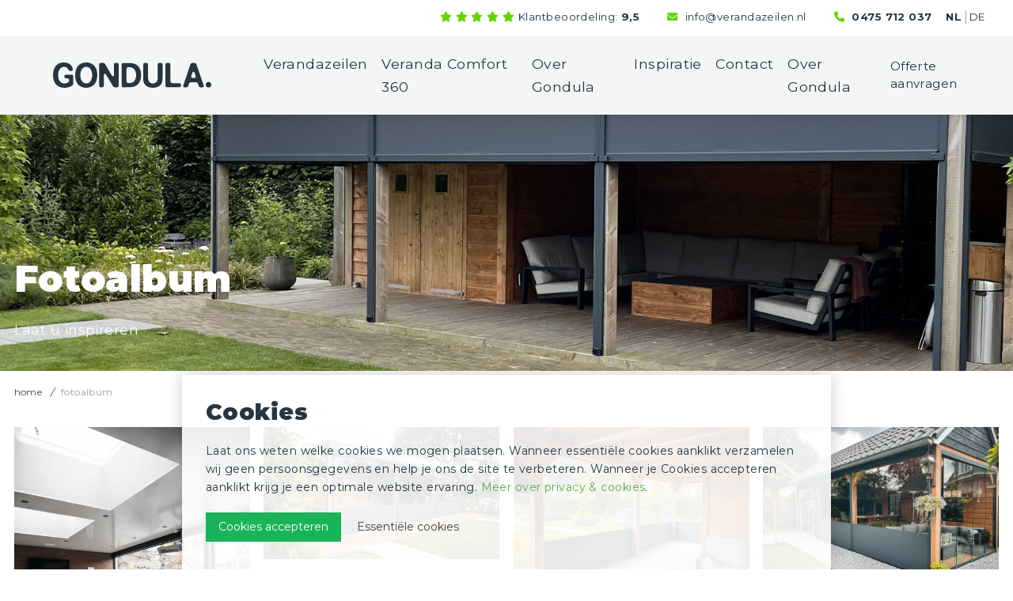

--- FILE ---
content_type: text/html; charset=utf-8
request_url: https://www.verandazeilen.nl/nl/fp/fotoalbum
body_size: 7046
content:
<!DOCTYPE html>
<html lang="nl-NL" dir="ltr"><head><meta charset="UTF-8"><meta http-equiv="x-ua-compatible" content="ie=edge"><meta name="viewport" content="width=device-width, initial-scale=1, user-scalable=no"><meta name="generator" content="JRNY CMS"><title>Fotoalbum | Gondula - Verandazeilen op maat!</title><link rel="alternate" hreflang="nl-NL" href="https://www.verandazeilen.nl/nl/fp/fotoalbum" /><link rel="alternate" hreflang="de-DE" href="https://www.verandazeilen.nl/de/fp/fotoalbum" />

<meta name="robots" content="index,follow">

<link rel="stylesheet" href="/build/app.98101213.css" integrity="sha384-mjBLKzH1fGyIg0bMyfUJpC4Y/gdSqSSFrZ2vy8qRtVULa3yoioS6IIg3k33BoZOh">
<script src="/build/runtime.3cf333e5.js" defer integrity="sha384-Bayg/sZNT3xa+ihfbtXECvWD0fuHzb7G7djW2X0DCwd/BqalNojfrrTsxG+XlT+S"></script><script src="/build/505.4f727986.js" defer integrity="sha384-ole6B4fjpUIL3Ceu7eCzxdWHQ7Re/gVwNMyXCPpNCbQYzn8/P34pIOzIJw4w8Ssm"></script><script src="/build/app.3e0d42f8.js" defer integrity="sha384-tzx7lZFh2SmAxHGA9t/fn6QoPJEDnZjG/Y/JdulfNQJ7ewGuLpDaaKYvb2aGey5O"></script>

<!-- Google Fonts -->
<link rel="preconnect" href="https://fonts.googleapis.com">
<link rel="preconnect" href="https://fonts.gstatic.com" crossorigin>
<link href="https://fonts.googleapis.com/css2?family=Montserrat:ital,wght@0,100;0,300;0,400;0,500;0,600;0,700;0,900;1,100;1,300;1,400;1,500;1,600;1,700;1,900&display=swap" rel="stylesheet">

<!-- Google tag (gtag.js) -->
<script async src="https://www.googletagmanager.com/gtag/js?id=G-KMKRV0HB24"></script>
<script>
  window.dataLayer = window.dataLayer || [];
  function gtag(){dataLayer.push(arguments);}
  gtag('js', new Date());

  gtag('config', 'G-KMKRV0HB24');
</script>

<!-- Google tag (gtag.js) -->
<script async src="https://www.googletagmanager.com/gtag/js?id=AW-846670478"></script>
<script>
  window.dataLayer = window.dataLayer || [];
  function gtag(){dataLayer.push(arguments);}
  gtag('js', new Date());
  
  gtag('config', 'AW-846670478');
</script> <link rel="icon" type="image/x-icon" href="https://www.verandazeilen.nl/public/data/image/favicon-1.ico">
<link rel="shortcut icon" type="image/x-icon" href="https://www.verandazeilen.nl/public/data/image/favicon-1.ico">
  
</head>

<body data-base-url='https://www.verandazeilen.nl' data-language='1' class="no-jquery page cookie-control">
<header class="header | js-header bg-main-gray">
    <section class="top__header w-full py-1 md:py-3 bg-white">
    <div class="container grid grid-flow-col auto-cols-max gap-8 flex justify-center lg:justify-end text-xs">
        <div class="flex items-baseline hidden md:flex">
            <i class="fa-solid fa-star text-highlighted pr-1"></i>
            <i class="fa-solid fa-star text-highlighted pr-1"></i>
            <i class="fa-solid fa-star text-highlighted pr-1"></i>
            <i class="fa-solid fa-star text-highlighted pr-1"></i>
            <i class="fa-solid fa-star text-highlighted pr-1"></i>
            <a href="https://www.facebook.com/verandazeilen.nl/reviews" target="_blank">
                <p class="mb-0 text-main-blue">Klantbeoordeling:<span class="font-bold text-main-blue"> 9,5</span></p>
            </a>
        </div>
        <div class="flex items-baseline hidden md:flex">
            <i class="fa-solid fa-envelope text-highlighted pr-2"></i>
            <a href="/cdn-cgi/l/email-protection#cca5a2aaa38cbaa9beada2a8adb6a9a5a0a9a2e2a2a0"><p class="mb-0 text-main-blue"><span class="__cf_email__" data-cfemail="751c1b131a35031007141b11140f101c19101b5b1b19">[email&#160;protected]</span></p></a>
        </div>
        <div class="flex items-baseline">
            <i class="fa-solid fa-phone text-highlighted pr-2"></i>
            <a href="tel:0031475712037"><p class="mb-0 font-bold text-main-blue">0475 712 037</p></a>
        </div>
        <div class="flex items-baseline uppercase absolute right-4 md:relative ">
            <div id="languages">
    <li class="nav__item  selected nl">
	<a href="https://www.verandazeilen.nl/nl/fp/fotoalbum" class="nav__link">nl</a>
</li><li class="nav__item  de">
	<a href="https://www.verandazeilen.nl/de/fp/fotoalbum" class="nav__link">de</a>
</li></div>

        </div>
    </div>
</section>


<section class="main__header container grid grid-cols-12 gap-4">

    <button class="btn | hamburger--3dx | menu-toggle | js-menu-toggle">
        <i class="hamburger-box">
            <i class="hamburger-inner"></i>
        </i>
    </button>

    <aside
        class="logo__col col-span-12 md:col-span-2 lg:col-span-2 xl:col-span-3 absolute w-[120px] left-0 right-0 mx-auto lg:relative lg:w-auto">
        <a href="https://www.verandazeilen.nl/nl" class="logo z-10">
            <img alt="logo" src="/assets/img/logo.svg"/>
        </a>
    </aside><!-- /.logo__col -->

    <aside class="col-span-12 md:col-span-12 lg:col-span-10 xl:col-span-9">
        <div class="flex h-full justify-between">
            <div class="inner w-full">
                <nav class="nav flex items-center h-full bg-main-gray">
                    <ul class="nav__primary nl">
    <li class="nav__item ">
    <a href="https://www.verandazeilen.nl/nl/product" class="nav__link">Verandazeilen </a>
    <button class="btn | sub-toggle | u-text-right | js-submenu-toggle">
        <i class="fa fa-angle-down"></i>
        <i class="fa fa-angle-up"></i>
    </button>

    <ul class="nav__sub">
  <div class="nav__sub_inner">
    <div class="inner-items">
    		<h2>Verandazeilen </h2>
  			<li class="nav__item columns nav__item--sub ">
  <a href="https://www.verandazeilen.nl/nl/product" class="nav__link nav__link--sub" target="">Elektrische verandazeilen</a>
  	<p>Screens met een tranparant venster</p>
  
  
</li><li class="nav__item columns nav__item--sub ">
  <a href="https://www.verandazeilen.nl/nl/product-1" class="nav__link nav__link--sub" target="">Handmatige verandazeilen</a>
  	<p>Handmatige screens met spindel</p>
  
  
</li><li class="nav__item columns nav__item--sub ">
  <a href="https://www.verandazeilen.nl/nl/screens" class="nav__link nav__link--sub" target="">Screens </a>
  	<p>Screens met zonwering doek </p>
  
  
</li>
  		</div>
  </div>
</ul><!-- /.nav__sub -->
</li><li class="nav__item ">
    <a href="https://www.verandazeilen.nl/nl/chalet-1" class="nav__link">Veranda Comfort 360</a>
    <button class="btn | sub-toggle | u-text-right | js-submenu-toggle">
        <i class="fa fa-angle-down"></i>
        <i class="fa fa-angle-up"></i>
    </button>

    <ul class="nav__sub">
  <div class="nav__sub_inner">
    <div class="inner-items">
    		<h2>Veranda Comfort 360</h2>
  			<li class="nav__item columns nav__item--sub ">
  <a href="https://www.verandazeilen.nl/nl/product-zipscreen" class="nav__link nav__link--sub" target="">Constructie</a>
  	<p>Verandasysteem voor recreatieparken</p>
  
  
</li><li class="nav__item columns nav__item--sub ">
  <a href="https://www.verandazeilen.nl/nl/chalet" class="nav__link nav__link--sub" target="">360° Screens</a>
  	<p>Verandasysteem voor recreatieparken</p>
  
  
</li><li class="nav__item columns nav__item--sub ">
  <a href="https://www.verandazeilen.nl/nl/chalet-2" class="nav__link nav__link--sub" target="">Één totaaloplossing</a>
  	<p>Verandasysteem voor recreatieparken</p>
  
  
</li>
  		</div>
  </div>
</ul><!-- /.nav__sub -->
</li><li class="nav__item ">
    <a href="https://www.verandazeilen.nl/nl/over-gondula" class="nav__link">Over Gondula</a>
    <button class="btn | sub-toggle | u-text-right | js-submenu-toggle">
        <i class="fa fa-angle-down"></i>
        <i class="fa fa-angle-up"></i>
    </button>

    <ul class="nav__sub">
  <div class="nav__sub_inner">
    <div class="inner-items">
    		<h2>Over Gondula</h2>
  			<li class="nav__item columns nav__item--sub ">
  <a href="https://www.verandazeilen.nl/nl/over-gondula" class="nav__link nav__link--sub" target="">Over Gondula</a>
  	<p>Comfort, kwaliteit en gemak!</p>
  
  
</li><li class="nav__item columns nav__item--sub ">
  <a href="https://www.verandazeilen.nl/nl/inmeten-1" class="nav__link nav__link--sub" target="_self">How it's made</a>
  	<p>Zo worden onze verandazeilen gemaakt</p>
  
  
</li><li class="nav__item columns nav__item--sub ">
  <a href="https://www.verandazeilen.nl/nl/ori%C3%ABntatie" class="nav__link nav__link--sub" target="_self">Werkwijze</a>
  	<p>Van oriëntatie tot realisatie</p>
  
  
</li><li class="nav__item columns nav__item--sub ">
  <a href="https://www.verandazeilen.nl/nl/over-gondula-1" class="nav__link nav__link--sub" target="">Over Gondula</a>
  	<p></p>
  
  
</li>
  		</div>
  </div>
</ul><!-- /.nav__sub -->
</li><li class="nav__item ">
    <a href="https://www.verandazeilen.nl/nl/inspiratie" class="nav__link">Inspiratie</a>
    <button class="btn | sub-toggle | u-text-right | js-submenu-toggle">
        <i class="fa fa-angle-down"></i>
        <i class="fa fa-angle-up"></i>
    </button>

    <ul class="nav__sub">
  <div class="nav__sub_inner">
    <div class="inner-items">
    		<h2>Inspiratie</h2>
  			<li class="nav__item columns nav__item--sub ">
  <a href="https://www.verandazeilen.nl/nl/inspiratie" class="nav__link nav__link--sub" target="_self">Projecten</a>
  	<p>Een inkijkje in gerealiseerde veranda’s en maatwerkoplossingen</p>
  
  
</li><li class="nav__item columns nav__item--sub ">
  <a href="https://www.verandazeilen.nl/nl/fotoalbum-screendoek" class="nav__link nav__link--sub" target="">Screens met screendoek</a>
  	<p>Foto’s van screens uitgevoerd met screendoek</p>
  
  
</li><li class="nav__item columns nav__item--sub ">
  <a href="https://www.verandazeilen.nl/nl/fp/fotoalbum" class="nav__link nav__link--sub" target="_self">Elektrische transparante screens</a>
  	<p>Foto’s van elektrisch bediende screens met transparant venster</p>
  
  
</li>
  		</div>
  </div>
</ul><!-- /.nav__sub -->
</li><li class="nav__item ">
    <a href="https://www.verandazeilen.nl/nl/contact" class="nav__link">Contact</a>
    <button class="btn | sub-toggle | u-text-right | js-submenu-toggle">
        <i class="fa fa-angle-down"></i>
        <i class="fa fa-angle-up"></i>
    </button>

    <ul class="nav__sub">
  <div class="nav__sub_inner">
    <div class="inner-items">
    		<h2>Contact</h2>
  			<li class="nav__item columns nav__item--sub ">
  <a href="https://www.verandazeilen.nl/nl/contact" class="nav__link nav__link--sub" target="">Contact</a>
  	<p>Neem contact met ons op!</p>
  
  
</li><li class="nav__item columns nav__item--sub ">
  <a href="https://www.verandazeilen.nl/nl/faq" class="nav__link nav__link--sub" target="">FAQ</a>
  	<p>Vind het antwoord op uw vraag</p>
  
  
</li><li class="nav__item columns nav__item--sub ">
  <a href="https://www.verandazeilen.nl/nl/showroom" class="nav__link nav__link--sub" target="">Showroom</a>
  	<p>Bezoek onze showroom!</p>
  
  
</li><li class="nav__item columns nav__item--sub ">
  <a href="https://www.verandazeilen.nl/nl/reviews" class="nav__link nav__link--sub" target="">Reviews</a>
  	<p>Onze klanten aan het woord</p>
  
  
</li><li class="nav__item columns nav__item--sub ">
  <a href="https://www.verandazeilen.nl/nl/nieuws" class="nav__link nav__link--sub" target="">Nieuws</a>
  	<p>Blijf op de hoogte</p>
  
  
</li>
  		</div>
  </div>
</ul><!-- /.nav__sub -->
</li><li class="nav__item ">
    <a href="https://www.verandazeilen.nl/nl/over-gondula" class="nav__link">Over Gondula</a>
    <button class="btn | sub-toggle | u-text-right | js-submenu-toggle">
        <i class="fa fa-angle-down"></i>
        <i class="fa fa-angle-up"></i>
    </button>

    
</li>
</ul><!-- /.nav__primary -->
                    <a href="https://www.verandazeilen.nl/nl/offerte" class="menu-button z-10">
                        <div class="button h-min xl:text-sm lg:text-xs">Offerte aanvragen</div>
                    </a>
                </nav><!-- /.nav -->
            </div><!-- /.inner -->
        </div><!-- /.grid -->
    </aside><!-- /.cols -->

</section><!-- /.grid -->

<section data-cms="custom"
                data-module="10"data-categories="[10]"
                data-template-overview="72"
                data-template-item="73"
                data-menu-item="73"><section class="notification">
  
</section><!-- /.notification --></section><!-- /.Notification -->

</header><!-- /.header -->

<main class="page-wrapper">

    
    
    <section class="hero flex min-h-[28vh] md:min-h-[45vh] bg-top md:bg-left-top bg-cover"
             style="background-image: url('/public/data/image/extrafields/7e8a79689350ad36a482201c0c50e5cf3b8043a1-slider-fotoalbum.jpg')">

    <div class="container inner flex flex-col justify-end my-4 text-white">
        
            <h1>Fotoalbum</h1>
        

        
            <p class="w-full xl:w-1/2">Laat u inspireren</p>
        
    </div>
</section>
    

    <section class="breadcrumbs__bar container">
        <div>
            <div class="inner">
                <div class="breadcrumbs">
                    <a href="https://www.verandazeilen.nl/nl" title="Home">Home</a><span class="seperator"> &gt; </span><a href="https://www.verandazeilen.nl/nl/fp/fotoalbum" title="Fotoalbum">Fotoalbum</a>
                </div>
            </div>
        </div>
    </section>

    <section class="content">
        <div class="inner pb-10 lg:pb-10 pt-2.5 lg:pt-4">
            <div class="lg:container mx-auto px-2.5">
                <aside class="content__col">
                    <div class="inner">
                        <section class="photo-album-custom mb-12">
    
        <div class="grid grid-cols-2 sm:grid-cols-3 lg:grid-cols-4 gap-4">
            <a href="/public/data/image/custom/dsc01712-2-220.jpg"
   data-fancybox="images"
   class="photo__item col-span-1">
    <img
        src="/public/data/image/custom/dsc01712-2-220.jpg"
        alt="Dsc01712 2"
        style="
            display: block;
            width: 100%;
            height: auto;
            aspect-ratio: 10/7;
            object-fit: cover;
            object-position: center;
        "
        loading="lazy"
    />
</a>
<a href="/public/data/image/custom/p1-220.jpg"
   data-fancybox="images"
   class="photo__item col-span-1">
    <img
        src="/public/data/image/custom/p1-220.jpg"
        alt="P1"
        style="
            display: block;
            width: 100%;
            height: auto;
            aspect-ratio: 10/7;
            object-fit: cover;
            object-position: center;
        "
        loading="lazy"
    />
</a>
<a href="/public/data/image/custom/p2-220.jpg"
   data-fancybox="images"
   class="photo__item col-span-1">
    <img
        src="/public/data/image/custom/p2-220.jpg"
        alt="P2"
        style="
            display: block;
            width: 100%;
            height: auto;
            aspect-ratio: 10/7;
            object-fit: cover;
            object-position: center;
        "
        loading="lazy"
    />
</a>
<a href="/public/data/image/custom/p3-220.jpg"
   data-fancybox="images"
   class="photo__item col-span-1">
    <img
        src="/public/data/image/custom/p3-220.jpg"
        alt="P3"
        style="
            display: block;
            width: 100%;
            height: auto;
            aspect-ratio: 10/7;
            object-fit: cover;
            object-position: center;
        "
        loading="lazy"
    />
</a>
<a href="/public/data/image/custom/p4-220.jpg"
   data-fancybox="images"
   class="photo__item col-span-1">
    <img
        src="/public/data/image/custom/p4-220.jpg"
        alt="P4"
        style="
            display: block;
            width: 100%;
            height: auto;
            aspect-ratio: 10/7;
            object-fit: cover;
            object-position: center;
        "
        loading="lazy"
    />
</a>
<a href="/public/data/image/custom/p5-220.jpg"
   data-fancybox="images"
   class="photo__item col-span-1">
    <img
        src="/public/data/image/custom/p5-220.jpg"
        alt="P5"
        style="
            display: block;
            width: 100%;
            height: auto;
            aspect-ratio: 10/7;
            object-fit: cover;
            object-position: center;
        "
        loading="lazy"
    />
</a>
<a href="/public/data/image/custom/p6-220.jpg"
   data-fancybox="images"
   class="photo__item col-span-1">
    <img
        src="/public/data/image/custom/p6-220.jpg"
        alt="P6"
        style="
            display: block;
            width: 100%;
            height: auto;
            aspect-ratio: 10/7;
            object-fit: cover;
            object-position: center;
        "
        loading="lazy"
    />
</a>
<a href="/public/data/image/custom/p7-220.jpg"
   data-fancybox="images"
   class="photo__item col-span-1">
    <img
        src="/public/data/image/custom/p7-220.jpg"
        alt="P7"
        style="
            display: block;
            width: 100%;
            height: auto;
            aspect-ratio: 10/7;
            object-fit: cover;
            object-position: center;
        "
        loading="lazy"
    />
</a>
<a href="/public/data/image/custom/p8-220.jpg"
   data-fancybox="images"
   class="photo__item col-span-1">
    <img
        src="/public/data/image/custom/p8-220.jpg"
        alt="P8"
        style="
            display: block;
            width: 100%;
            height: auto;
            aspect-ratio: 10/7;
            object-fit: cover;
            object-position: center;
        "
        loading="lazy"
    />
</a>
<a href="/public/data/image/custom/p9-220.jpg"
   data-fancybox="images"
   class="photo__item col-span-1">
    <img
        src="/public/data/image/custom/p9-220.jpg"
        alt="P9"
        style="
            display: block;
            width: 100%;
            height: auto;
            aspect-ratio: 10/7;
            object-fit: cover;
            object-position: center;
        "
        loading="lazy"
    />
</a>
<a href="/public/data/image/custom/p10-220.jpg"
   data-fancybox="images"
   class="photo__item col-span-1">
    <img
        src="/public/data/image/custom/p10-220.jpg"
        alt="P10"
        style="
            display: block;
            width: 100%;
            height: auto;
            aspect-ratio: 10/7;
            object-fit: cover;
            object-position: center;
        "
        loading="lazy"
    />
</a>
<a href="/public/data/image/custom/p11-220.jpg"
   data-fancybox="images"
   class="photo__item col-span-1">
    <img
        src="/public/data/image/custom/p11-220.jpg"
        alt="P11"
        style="
            display: block;
            width: 100%;
            height: auto;
            aspect-ratio: 10/7;
            object-fit: cover;
            object-position: center;
        "
        loading="lazy"
    />
</a>
<a href="/public/data/image/custom/p12-220.jpg"
   data-fancybox="images"
   class="photo__item col-span-1">
    <img
        src="/public/data/image/custom/p12-220.jpg"
        alt="P12"
        style="
            display: block;
            width: 100%;
            height: auto;
            aspect-ratio: 10/7;
            object-fit: cover;
            object-position: center;
        "
        loading="lazy"
    />
</a>
<a href="/public/data/image/custom/p13-220.jpg"
   data-fancybox="images"
   class="photo__item col-span-1">
    <img
        src="/public/data/image/custom/p13-220.jpg"
        alt="P13"
        style="
            display: block;
            width: 100%;
            height: auto;
            aspect-ratio: 10/7;
            object-fit: cover;
            object-position: center;
        "
        loading="lazy"
    />
</a>
<a href="/public/data/image/custom/p14-220.jpg"
   data-fancybox="images"
   class="photo__item col-span-1">
    <img
        src="/public/data/image/custom/p14-220.jpg"
        alt="P14"
        style="
            display: block;
            width: 100%;
            height: auto;
            aspect-ratio: 10/7;
            object-fit: cover;
            object-position: center;
        "
        loading="lazy"
    />
</a>
<a href="/public/data/image/custom/p17-220.jpg"
   data-fancybox="images"
   class="photo__item col-span-1">
    <img
        src="/public/data/image/custom/p17-220.jpg"
        alt="P17"
        style="
            display: block;
            width: 100%;
            height: auto;
            aspect-ratio: 10/7;
            object-fit: cover;
            object-position: center;
        "
        loading="lazy"
    />
</a>
<a href="/public/data/image/custom/p19-220.jpg"
   data-fancybox="images"
   class="photo__item col-span-1">
    <img
        src="/public/data/image/custom/p19-220.jpg"
        alt="P19"
        style="
            display: block;
            width: 100%;
            height: auto;
            aspect-ratio: 10/7;
            object-fit: cover;
            object-position: center;
        "
        loading="lazy"
    />
</a>
<a href="/public/data/image/custom/p20-220.jpg"
   data-fancybox="images"
   class="photo__item col-span-1">
    <img
        src="/public/data/image/custom/p20-220.jpg"
        alt="P20"
        style="
            display: block;
            width: 100%;
            height: auto;
            aspect-ratio: 10/7;
            object-fit: cover;
            object-position: center;
        "
        loading="lazy"
    />
</a>
<a href="/public/data/image/custom/p22-220.jpg"
   data-fancybox="images"
   class="photo__item col-span-1">
    <img
        src="/public/data/image/custom/p22-220.jpg"
        alt="P22"
        style="
            display: block;
            width: 100%;
            height: auto;
            aspect-ratio: 10/7;
            object-fit: cover;
            object-position: center;
        "
        loading="lazy"
    />
</a>
<a href="/public/data/image/custom/p24-220.jpg"
   data-fancybox="images"
   class="photo__item col-span-1">
    <img
        src="/public/data/image/custom/p24-220.jpg"
        alt="P24"
        style="
            display: block;
            width: 100%;
            height: auto;
            aspect-ratio: 10/7;
            object-fit: cover;
            object-position: center;
        "
        loading="lazy"
    />
</a>
<a href="/public/data/image/custom/p29-220.jpg"
   data-fancybox="images"
   class="photo__item col-span-1">
    <img
        src="/public/data/image/custom/p29-220.jpg"
        alt="P29"
        style="
            display: block;
            width: 100%;
            height: auto;
            aspect-ratio: 10/7;
            object-fit: cover;
            object-position: center;
        "
        loading="lazy"
    />
</a>
<a href="/public/data/image/custom/p30-220.jpg"
   data-fancybox="images"
   class="photo__item col-span-1">
    <img
        src="/public/data/image/custom/p30-220.jpg"
        alt="P30"
        style="
            display: block;
            width: 100%;
            height: auto;
            aspect-ratio: 10/7;
            object-fit: cover;
            object-position: center;
        "
        loading="lazy"
    />
</a>
<a href="/public/data/image/custom/p31-220.jpg"
   data-fancybox="images"
   class="photo__item col-span-1">
    <img
        src="/public/data/image/custom/p31-220.jpg"
        alt="P31"
        style="
            display: block;
            width: 100%;
            height: auto;
            aspect-ratio: 10/7;
            object-fit: cover;
            object-position: center;
        "
        loading="lazy"
    />
</a>
<a href="/public/data/image/custom/elektrische-verandazeilen-veranda-220.jpg"
   data-fancybox="images"
   class="photo__item col-span-1">
    <img
        src="/public/data/image/custom/elektrische-verandazeilen-veranda-220.jpg"
        alt="Elektrische Verandazeilen Veranda"
        style="
            display: block;
            width: 100%;
            height: auto;
            aspect-ratio: 10/7;
            object-fit: cover;
            object-position: center;
        "
        loading="lazy"
    />
</a>
<a href="/public/data/image/custom/gondula-verandazeilen-winddicht-220.jpg"
   data-fancybox="images"
   class="photo__item col-span-1">
    <img
        src="/public/data/image/custom/gondula-verandazeilen-winddicht-220.jpg"
        alt="Gondula Verandazeilen Winddicht"
        style="
            display: block;
            width: 100%;
            height: auto;
            aspect-ratio: 10/7;
            object-fit: cover;
            object-position: center;
        "
        loading="lazy"
    />
</a>
<a href="/public/data/image/custom/transparante-verandazeilen-terras-220.jpg"
   data-fancybox="images"
   class="photo__item col-span-1">
    <img
        src="/public/data/image/custom/transparante-verandazeilen-terras-220.jpg"
        alt="Transparante Verandazeilen Terras"
        style="
            display: block;
            width: 100%;
            height: auto;
            aspect-ratio: 10/7;
            object-fit: cover;
            object-position: center;
        "
        loading="lazy"
    />
</a>
<a href="/public/data/image/custom/verandazeil-veranda-dichtmaken-220.jpg"
   data-fancybox="images"
   class="photo__item col-span-1">
    <img
        src="/public/data/image/custom/verandazeil-veranda-dichtmaken-220.jpg"
        alt="Verandazeil Veranda Dichtmaken"
        style="
            display: block;
            width: 100%;
            height: auto;
            aspect-ratio: 10/7;
            object-fit: cover;
            object-position: center;
        "
        loading="lazy"
    />
</a>
<a href="/public/data/image/custom/verandazeilen-op-maat-1-220.jpg"
   data-fancybox="images"
   class="photo__item col-span-1">
    <img
        src="/public/data/image/custom/verandazeilen-op-maat-1-220.jpg"
        alt="Verandazeilen Op Maat 1"
        style="
            display: block;
            width: 100%;
            height: auto;
            aspect-ratio: 10/7;
            object-fit: cover;
            object-position: center;
        "
        loading="lazy"
    />
</a>
<a href="/public/data/image/custom/p99-220.jpg"
   data-fancybox="images"
   class="photo__item col-span-1">
    <img
        src="/public/data/image/custom/p99-220.jpg"
        alt="P99"
        style="
            display: block;
            width: 100%;
            height: auto;
            aspect-ratio: 10/7;
            object-fit: cover;
            object-position: center;
        "
        loading="lazy"
    />
</a>
<a href="/public/data/image/custom/automatische-verandazeilen-terras-220.jpg"
   data-fancybox="images"
   class="photo__item col-span-1">
    <img
        src="/public/data/image/custom/automatische-verandazeilen-terras-220.jpg"
        alt="Automatische Verandazeilen Terras"
        style="
            display: block;
            width: 100%;
            height: auto;
            aspect-ratio: 10/7;
            object-fit: cover;
            object-position: center;
        "
        loading="lazy"
    />
</a>
<a href="/public/data/image/custom/doorzichtig-verandazeil-op-maat-220.jpg"
   data-fancybox="images"
   class="photo__item col-span-1">
    <img
        src="/public/data/image/custom/doorzichtig-verandazeil-op-maat-220.jpg"
        alt="Doorzichtig Verandazeil Op Maat"
        style="
            display: block;
            width: 100%;
            height: auto;
            aspect-ratio: 10/7;
            object-fit: cover;
            object-position: center;
        "
        loading="lazy"
    />
</a>
<a href="/public/data/image/custom/doorzichtig-verandazeil-op-maat-220.jpg"
   data-fancybox="images"
   class="photo__item col-span-1">
    <img
        src="/public/data/image/custom/doorzichtig-verandazeil-op-maat-220.jpg"
        alt="Doorzichtig Verandazeil Op Maat"
        style="
            display: block;
            width: 100%;
            height: auto;
            aspect-ratio: 10/7;
            object-fit: cover;
            object-position: center;
        "
        loading="lazy"
    />
</a>
<a href="/public/data/image/custom/grote-verandazeilen-terras-220.jpg"
   data-fancybox="images"
   class="photo__item col-span-1">
    <img
        src="/public/data/image/custom/grote-verandazeilen-terras-220.jpg"
        alt="Grote Verandazeilen Terras"
        style="
            display: block;
            width: 100%;
            height: auto;
            aspect-ratio: 10/7;
            object-fit: cover;
            object-position: center;
        "
        loading="lazy"
    />
</a>
<a href="/public/data/image/custom/kleine-verandazeilen-op-maat-220.jpg"
   data-fancybox="images"
   class="photo__item col-span-1">
    <img
        src="/public/data/image/custom/kleine-verandazeilen-op-maat-220.jpg"
        alt="Kleine Verandazeilen Op Maat"
        style="
            display: block;
            width: 100%;
            height: auto;
            aspect-ratio: 10/7;
            object-fit: cover;
            object-position: center;
        "
        loading="lazy"
    />
</a>
<a href="/public/data/image/custom/maatwerk-verandazeil-elektrisch-220.jpg"
   data-fancybox="images"
   class="photo__item col-span-1">
    <img
        src="/public/data/image/custom/maatwerk-verandazeil-elektrisch-220.jpg"
        alt="Maatwerk Verandazeil Elektrisch"
        style="
            display: block;
            width: 100%;
            height: auto;
            aspect-ratio: 10/7;
            object-fit: cover;
            object-position: center;
        "
        loading="lazy"
    />
</a>
<a href="/public/data/image/custom/transparant-verandazeil-veranda-220.jpg"
   data-fancybox="images"
   class="photo__item col-span-1">
    <img
        src="/public/data/image/custom/transparant-verandazeil-veranda-220.jpg"
        alt="Transparant Verandazeil Veranda"
        style="
            display: block;
            width: 100%;
            height: auto;
            aspect-ratio: 10/7;
            object-fit: cover;
            object-position: center;
        "
        loading="lazy"
    />
</a>
<a href="/public/data/image/custom/uv-bestendig-verandazeil-220.jpg"
   data-fancybox="images"
   class="photo__item col-span-1">
    <img
        src="/public/data/image/custom/uv-bestendig-verandazeil-220.jpg"
        alt="Uv Bestendig Verandazeil"
        style="
            display: block;
            width: 100%;
            height: auto;
            aspect-ratio: 10/7;
            object-fit: cover;
            object-position: center;
        "
        loading="lazy"
    />
</a>
<a href="/public/data/image/custom/weerbestendige-verandazeilen-220.jpg"
   data-fancybox="images"
   class="photo__item col-span-1">
    <img
        src="/public/data/image/custom/weerbestendige-verandazeilen-220.jpg"
        alt="Weerbestendige Verandazeilen"
        style="
            display: block;
            width: 100%;
            height: auto;
            aspect-ratio: 10/7;
            object-fit: cover;
            object-position: center;
        "
        loading="lazy"
    />
</a>
<a href="/public/data/image/custom/winterzeil-veranda-beschutting-220.jpg"
   data-fancybox="images"
   class="photo__item col-span-1">
    <img
        src="/public/data/image/custom/winterzeil-veranda-beschutting-220.jpg"
        alt="Winterzeil Veranda Beschutting"
        style="
            display: block;
            width: 100%;
            height: auto;
            aspect-ratio: 10/7;
            object-fit: cover;
            object-position: center;
        "
        loading="lazy"
    />
</a>
<a href="/public/data/image/custom/zomer-verandazeil-terras-220.jpg"
   data-fancybox="images"
   class="photo__item col-span-1">
    <img
        src="/public/data/image/custom/zomer-verandazeil-terras-220.jpg"
        alt="Zomer Verandazeil Terras"
        style="
            display: block;
            width: 100%;
            height: auto;
            aspect-ratio: 10/7;
            object-fit: cover;
            object-position: center;
        "
        loading="lazy"
    />
</a>
<a href="/public/data/image/custom/veranda-afsluiten-met-zeil-220.jpg"
   data-fancybox="images"
   class="photo__item col-span-1">
    <img
        src="/public/data/image/custom/veranda-afsluiten-met-zeil-220.jpg"
        alt="Veranda Afsluiten Met Zeil"
        style="
            display: block;
            width: 100%;
            height: auto;
            aspect-ratio: 10/7;
            object-fit: cover;
            object-position: center;
        "
        loading="lazy"
    />
</a>
<a href="/public/data/image/custom/afsluitbare-verandazeilen-terras-220.jpg"
   data-fancybox="images"
   class="photo__item col-span-1">
    <img
        src="/public/data/image/custom/afsluitbare-verandazeilen-terras-220.jpg"
        alt="Afsluitbare Verandazeilen Terras"
        style="
            display: block;
            width: 100%;
            height: auto;
            aspect-ratio: 10/7;
            object-fit: cover;
            object-position: center;
        "
        loading="lazy"
    />
</a>
<a href="/public/data/image/custom/doorzichtige-verandazeilen-op-maat-220.jpg"
   data-fancybox="images"
   class="photo__item col-span-1">
    <img
        src="/public/data/image/custom/doorzichtige-verandazeilen-op-maat-220.jpg"
        alt="Doorzichtige Verandazeilen Op Maat"
        style="
            display: block;
            width: 100%;
            height: auto;
            aspect-ratio: 10/7;
            object-fit: cover;
            object-position: center;
        "
        loading="lazy"
    />
</a>
<a href="/public/data/image/custom/elektrisch-bedienbare-screens-veranda-220.jpg"
   data-fancybox="images"
   class="photo__item col-span-1">
    <img
        src="/public/data/image/custom/elektrisch-bedienbare-screens-veranda-220.jpg"
        alt="Elektrisch Bedienbare Screens Veranda"
        style="
            display: block;
            width: 100%;
            height: auto;
            aspect-ratio: 10/7;
            object-fit: cover;
            object-position: center;
        "
        loading="lazy"
    />
</a>
<a href="/public/data/image/custom/eranda-afsluiten-tegen-regen-en-wind-220.jpg"
   data-fancybox="images"
   class="photo__item col-span-1">
    <img
        src="/public/data/image/custom/eranda-afsluiten-tegen-regen-en-wind-220.jpg"
        alt="Eranda Afsluiten Tegen Regen En Wind"
        style="
            display: block;
            width: 100%;
            height: auto;
            aspect-ratio: 10/7;
            object-fit: cover;
            object-position: center;
        "
        loading="lazy"
    />
</a>
<a href="/public/data/image/custom/flexibele-verandazeilen-afsluiting-220.jpg"
   data-fancybox="images"
   class="photo__item col-span-1">
    <img
        src="/public/data/image/custom/flexibele-verandazeilen-afsluiting-220.jpg"
        alt="Flexibele Verandazeilen Afsluiting"
        style="
            display: block;
            width: 100%;
            height: auto;
            aspect-ratio: 10/7;
            object-fit: cover;
            object-position: center;
        "
        loading="lazy"
    />
</a>
<a href="/public/data/image/custom/isolatie-verandazeilen-winter-220.jpg"
   data-fancybox="images"
   class="photo__item col-span-1">
    <img
        src="/public/data/image/custom/isolatie-verandazeilen-winter-220.jpg"
        alt="Isolatie Verandazeilen Winter"
        style="
            display: block;
            width: 100%;
            height: auto;
            aspect-ratio: 10/7;
            object-fit: cover;
            object-position: center;
        "
        loading="lazy"
    />
</a>
<a href="/public/data/image/custom/maatwerk-verandazeil-afsluiten-220.jpg"
   data-fancybox="images"
   class="photo__item col-span-1">
    <img
        src="/public/data/image/custom/maatwerk-verandazeil-afsluiten-220.jpg"
        alt="Maatwerk Verandazeil Afsluiten"
        style="
            display: block;
            width: 100%;
            height: auto;
            aspect-ratio: 10/7;
            object-fit: cover;
            object-position: center;
        "
        loading="lazy"
    />
</a>
<a href="/public/data/image/custom/screens-veranda-afsluiting-220.jpg"
   data-fancybox="images"
   class="photo__item col-span-1">
    <img
        src="/public/data/image/custom/screens-veranda-afsluiting-220.jpg"
        alt="Screens Veranda Afsluiting"
        style="
            display: block;
            width: 100%;
            height: auto;
            aspect-ratio: 10/7;
            object-fit: cover;
            object-position: center;
        "
        loading="lazy"
    />
</a>
<a href="/public/data/image/custom/transparant-verandazeil-afsluiting-220.jpg"
   data-fancybox="images"
   class="photo__item col-span-1">
    <img
        src="/public/data/image/custom/transparant-verandazeil-afsluiting-220.jpg"
        alt="Transparant Verandazeil Afsluiting"
        style="
            display: block;
            width: 100%;
            height: auto;
            aspect-ratio: 10/7;
            object-fit: cover;
            object-position: center;
        "
        loading="lazy"
    />
</a>
<a href="/public/data/image/custom/stormvast-verandazeil-veranda-220.jpg"
   data-fancybox="images"
   class="photo__item col-span-1">
    <img
        src="/public/data/image/custom/stormvast-verandazeil-veranda-220.jpg"
        alt="Stormvast Verandazeil Veranda"
        style="
            display: block;
            width: 100%;
            height: auto;
            aspect-ratio: 10/7;
            object-fit: cover;
            object-position: center;
        "
        loading="lazy"
    />
</a>
<a href="/public/data/image/custom/verandazeilen-op-maat-220.jpg"
   data-fancybox="images"
   class="photo__item col-span-1">
    <img
        src="/public/data/image/custom/verandazeilen-op-maat-220.jpg"
        alt="Verandazeilen Op Maat"
        style="
            display: block;
            width: 100%;
            height: auto;
            aspect-ratio: 10/7;
            object-fit: cover;
            object-position: center;
        "
        loading="lazy"
    />
</a>
<a href="/public/data/image/custom/waterdichte-zeilen-voor-veranda-220.jpg"
   data-fancybox="images"
   class="photo__item col-span-1">
    <img
        src="/public/data/image/custom/waterdichte-zeilen-voor-veranda-220.jpg"
        alt="Waterdichte Zeilen Voor Veranda"
        style="
            display: block;
            width: 100%;
            height: auto;
            aspect-ratio: 10/7;
            object-fit: cover;
            object-position: center;
        "
        loading="lazy"
    />
</a>
<a href="/public/data/image/custom/winddichte-verandazeilen-terras-220.jpg"
   data-fancybox="images"
   class="photo__item col-span-1">
    <img
        src="/public/data/image/custom/winddichte-verandazeilen-terras-220.jpg"
        alt="Winddichte Verandazeilen Terras"
        style="
            display: block;
            width: 100%;
            height: auto;
            aspect-ratio: 10/7;
            object-fit: cover;
            object-position: center;
        "
        loading="lazy"
    />
</a>
<a href="/public/data/image/custom/zeil-voor-veranda-afsluiting-220.jpg"
   data-fancybox="images"
   class="photo__item col-span-1">
    <img
        src="/public/data/image/custom/zeil-voor-veranda-afsluiting-220.jpg"
        alt="Zeil Voor Veranda Afsluiting"
        style="
            display: block;
            width: 100%;
            height: auto;
            aspect-ratio: 10/7;
            object-fit: cover;
            object-position: center;
        "
        loading="lazy"
    />
</a>
<a href="/public/data/image/custom/grote-verandazeilen-terrasoverkapping-220.jpg"
   data-fancybox="images"
   class="photo__item col-span-1">
    <img
        src="/public/data/image/custom/grote-verandazeilen-terrasoverkapping-220.jpg"
        alt="Grote Verandazeilen Terrasoverkapping"
        style="
            display: block;
            width: 100%;
            height: auto;
            aspect-ratio: 10/7;
            object-fit: cover;
            object-position: center;
        "
        loading="lazy"
    />
</a>
<a href="/public/data/image/custom/houten-veranda-met-verandazeil-220.jpg"
   data-fancybox="images"
   class="photo__item col-span-1">
    <img
        src="/public/data/image/custom/houten-veranda-met-verandazeil-220.jpg"
        alt="Houten Veranda Met Verandazeil"
        style="
            display: block;
            width: 100%;
            height: auto;
            aspect-ratio: 10/7;
            object-fit: cover;
            object-position: center;
        "
        loading="lazy"
    />
</a>
<a href="/public/data/image/custom/afsluitbaar-verandazeil-220.jpg"
   data-fancybox="images"
   class="photo__item col-span-1">
    <img
        src="/public/data/image/custom/afsluitbaar-verandazeil-220.jpg"
        alt="Afsluitbaar Verandazeil"
        style="
            display: block;
            width: 100%;
            height: auto;
            aspect-ratio: 10/7;
            object-fit: cover;
            object-position: center;
        "
        loading="lazy"
    />
</a>
<a href="/public/data/image/custom/verandazeilen-op-maat-220.jpg"
   data-fancybox="images"
   class="photo__item col-span-1">
    <img
        src="/public/data/image/custom/verandazeilen-op-maat-220.jpg"
        alt="Verandazeilen Op Maat"
        style="
            display: block;
            width: 100%;
            height: auto;
            aspect-ratio: 10/7;
            object-fit: cover;
            object-position: center;
        "
        loading="lazy"
    />
</a>
<a href="/public/data/image/custom/zeilen-voor-alle-seizoenen-veranda-220.jpg"
   data-fancybox="images"
   class="photo__item col-span-1">
    <img
        src="/public/data/image/custom/zeilen-voor-alle-seizoenen-veranda-220.jpg"
        alt="Zeilen Voor Alle Seizoenen Veranda"
        style="
            display: block;
            width: 100%;
            height: auto;
            aspect-ratio: 10/7;
            object-fit: cover;
            object-position: center;
        "
        loading="lazy"
    />
</a>
<a href="/public/data/image/custom/afstandsbediening-verandazeile-220.jpg"
   data-fancybox="images"
   class="photo__item col-span-1">
    <img
        src="/public/data/image/custom/afstandsbediening-verandazeile-220.jpg"
        alt="Afstandsbediening Verandazeile"
        style="
            display: block;
            width: 100%;
            height: auto;
            aspect-ratio: 10/7;
            object-fit: cover;
            object-position: center;
        "
        loading="lazy"
    />
</a>
<a href="/public/data/image/custom/bedienbare-screens-veranda-afsluiting-220.jpg"
   data-fancybox="images"
   class="photo__item col-span-1">
    <img
        src="/public/data/image/custom/bedienbare-screens-veranda-afsluiting-220.jpg"
        alt="Bedienbare Screens Veranda Afsluiting"
        style="
            display: block;
            width: 100%;
            height: auto;
            aspect-ratio: 10/7;
            object-fit: cover;
            object-position: center;
        "
        loading="lazy"
    />
</a>
<a href="/public/data/image/custom/doorzichtige-zeilen-veranda-afsluiting-220.jpg"
   data-fancybox="images"
   class="photo__item col-span-1">
    <img
        src="/public/data/image/custom/doorzichtige-zeilen-veranda-afsluiting-220.jpg"
        alt="Doorzichtige Zeilen Veranda Afsluiting"
        style="
            display: block;
            width: 100%;
            height: auto;
            aspect-ratio: 10/7;
            object-fit: cover;
            object-position: center;
        "
        loading="lazy"
    />
</a>
<a href="/public/data/image/custom/elektrisch-bedienbaar-zeil-veranda-220.jpg"
   data-fancybox="images"
   class="photo__item col-span-1">
    <img
        src="/public/data/image/custom/elektrisch-bedienbaar-zeil-veranda-220.jpg"
        alt="Elektrisch Bedienbaar Zeil Veranda"
        style="
            display: block;
            width: 100%;
            height: auto;
            aspect-ratio: 10/7;
            object-fit: cover;
            object-position: center;
        "
        loading="lazy"
    />
</a>
<a href="/public/data/image/custom/elektrisch-verandazeil-op-maat-220.jpg"
   data-fancybox="images"
   class="photo__item col-span-1">
    <img
        src="/public/data/image/custom/elektrisch-verandazeil-op-maat-220.jpg"
        alt="Elektrisch Verandazeil Op Maat"
        style="
            display: block;
            width: 100%;
            height: auto;
            aspect-ratio: 10/7;
            object-fit: cover;
            object-position: center;
        "
        loading="lazy"
    />
</a>
<a href="/public/data/image/custom/elektrische-screens-op-maat-220.jpg"
   data-fancybox="images"
   class="photo__item col-span-1">
    <img
        src="/public/data/image/custom/elektrische-screens-op-maat-220.jpg"
        alt="Elektrische Screens Op Maat"
        style="
            display: block;
            width: 100%;
            height: auto;
            aspect-ratio: 10/7;
            object-fit: cover;
            object-position: center;
        "
        loading="lazy"
    />
</a>
<a href="/public/data/image/custom/elektrische-screens-veranda-220.jpg"
   data-fancybox="images"
   class="photo__item col-span-1">
    <img
        src="/public/data/image/custom/elektrische-screens-veranda-220.jpg"
        alt="Elektrische Screens Veranda"
        style="
            display: block;
            width: 100%;
            height: auto;
            aspect-ratio: 10/7;
            object-fit: cover;
            object-position: center;
        "
        loading="lazy"
    />
</a>
<a href="/public/data/image/custom/hittebestendige-screens-veranda-220.jpg"
   data-fancybox="images"
   class="photo__item col-span-1">
    <img
        src="/public/data/image/custom/hittebestendige-screens-veranda-220.jpg"
        alt="Hittebestendige Screens Veranda"
        style="
            display: block;
            width: 100%;
            height: auto;
            aspect-ratio: 10/7;
            object-fit: cover;
            object-position: center;
        "
        loading="lazy"
    />
</a>
<a href="/public/data/image/custom/maatwerk-verandazeilen-veranda-220.jpg"
   data-fancybox="images"
   class="photo__item col-span-1">
    <img
        src="/public/data/image/custom/maatwerk-verandazeilen-veranda-220.jpg"
        alt="Maatwerk Verandazeilen Veranda"
        style="
            display: block;
            width: 100%;
            height: auto;
            aspect-ratio: 10/7;
            object-fit: cover;
            object-position: center;
        "
        loading="lazy"
    />
</a>
<a href="/public/data/image/custom/screens-voor-open-veranda-220.jpg"
   data-fancybox="images"
   class="photo__item col-span-1">
    <img
        src="/public/data/image/custom/screens-voor-open-veranda-220.jpg"
        alt="Screens Voor Open Veranda"
        style="
            display: block;
            width: 100%;
            height: auto;
            aspect-ratio: 10/7;
            object-fit: cover;
            object-position: center;
        "
        loading="lazy"
    />
</a>
<a href="/public/data/image/custom/transparant-verandazeil-winddicht-220.jpg"
   data-fancybox="images"
   class="photo__item col-span-1">
    <img
        src="/public/data/image/custom/transparant-verandazeil-winddicht-220.jpg"
        alt="Transparant Verandazeil Winddicht"
        style="
            display: block;
            width: 100%;
            height: auto;
            aspect-ratio: 10/7;
            object-fit: cover;
            object-position: center;
        "
        loading="lazy"
    />
</a>
<a href="/public/data/image/custom/zeil-voor-veranda-afsluiting-220.jpg"
   data-fancybox="images"
   class="photo__item col-span-1">
    <img
        src="/public/data/image/custom/zeil-voor-veranda-afsluiting-220.jpg"
        alt="Zeil Voor Veranda Afsluiting"
        style="
            display: block;
            width: 100%;
            height: auto;
            aspect-ratio: 10/7;
            object-fit: cover;
            object-position: center;
        "
        loading="lazy"
    />
</a>
<a href="/public/data/image/custom/zeilen-met-montagesysteem-veranda-220.jpg"
   data-fancybox="images"
   class="photo__item col-span-1">
    <img
        src="/public/data/image/custom/zeilen-met-montagesysteem-veranda-220.jpg"
        alt="Zeilen Met Montagesysteem Veranda"
        style="
            display: block;
            width: 100%;
            height: auto;
            aspect-ratio: 10/7;
            object-fit: cover;
            object-position: center;
        "
        loading="lazy"
    />
</a>
<a href="/public/data/image/custom/elektrisch-bedienbare-screens-met-systeem-220.jpg"
   data-fancybox="images"
   class="photo__item col-span-1">
    <img
        src="/public/data/image/custom/elektrisch-bedienbare-screens-met-systeem-220.jpg"
        alt="Elektrisch Bedienbare Screens Met Systeem"
        style="
            display: block;
            width: 100%;
            height: auto;
            aspect-ratio: 10/7;
            object-fit: cover;
            object-position: center;
        "
        loading="lazy"
    />
</a>
<a href="/public/data/image/custom/elektrisch-bedienbare-zeilen-overkapping-220.jpg"
   data-fancybox="images"
   class="photo__item col-span-1">
    <img
        src="/public/data/image/custom/elektrisch-bedienbare-zeilen-overkapping-220.jpg"
        alt="Elektrisch Bedienbare Zeilen Overkapping"
        style="
            display: block;
            width: 100%;
            height: auto;
            aspect-ratio: 10/7;
            object-fit: cover;
            object-position: center;
        "
        loading="lazy"
    />
</a>
<a href="/public/data/image/custom/verandazeilen-terras-afsluiten-220.jpg"
   data-fancybox="images"
   class="photo__item col-span-1">
    <img
        src="/public/data/image/custom/verandazeilen-terras-afsluiten-220.jpg"
        alt="Verandazeilen Terras Afsluiten"
        style="
            display: block;
            width: 100%;
            height: auto;
            aspect-ratio: 10/7;
            object-fit: cover;
            object-position: center;
        "
        loading="lazy"
    />
</a>
<a href="/public/data/image/custom/winterzeil-voor-veranda-afsluiten-220.jpg"
   data-fancybox="images"
   class="photo__item col-span-1">
    <img
        src="/public/data/image/custom/winterzeil-voor-veranda-afsluiten-220.jpg"
        alt="Winterzeil Voor Veranda Afsluiten"
        style="
            display: block;
            width: 100%;
            height: auto;
            aspect-ratio: 10/7;
            object-fit: cover;
            object-position: center;
        "
        loading="lazy"
    />
</a>
<a href="/public/data/image/custom/extra-brede-screens-voor-terras-220.jpg"
   data-fancybox="images"
   class="photo__item col-span-1">
    <img
        src="/public/data/image/custom/extra-brede-screens-voor-terras-220.jpg"
        alt="Extra Brede Screens Voor Terras"
        style="
            display: block;
            width: 100%;
            height: auto;
            aspect-ratio: 10/7;
            object-fit: cover;
            object-position: center;
        "
        loading="lazy"
    />
</a>
<a href="/public/data/image/custom/automatisch-verandazeil-terras-220.jpg"
   data-fancybox="images"
   class="photo__item col-span-1">
    <img
        src="/public/data/image/custom/automatisch-verandazeil-terras-220.jpg"
        alt="Automatisch Verandazeil Terras"
        style="
            display: block;
            width: 100%;
            height: auto;
            aspect-ratio: 10/7;
            object-fit: cover;
            object-position: center;
        "
        loading="lazy"
    />
</a>
<a href="/public/data/image/custom/elektrische-screens-en-zeilen-220.jpg"
   data-fancybox="images"
   class="photo__item col-span-1">
    <img
        src="/public/data/image/custom/elektrische-screens-en-zeilen-220.jpg"
        alt="Elektrische Screens En Zeilen"
        style="
            display: block;
            width: 100%;
            height: auto;
            aspect-ratio: 10/7;
            object-fit: cover;
            object-position: center;
        "
        loading="lazy"
    />
</a>
<a href="/public/data/image/custom/kleine-verandazeilen-veranda-220.jpg"
   data-fancybox="images"
   class="photo__item col-span-1">
    <img
        src="/public/data/image/custom/kleine-verandazeilen-veranda-220.jpg"
        alt="Kleine Verandazeilen Veranda"
        style="
            display: block;
            width: 100%;
            height: auto;
            aspect-ratio: 10/7;
            object-fit: cover;
            object-position: center;
        "
        loading="lazy"
    />
</a>
<a href="/public/data/image/custom/maatwerk-zeilen-en-screens-220.jpg"
   data-fancybox="images"
   class="photo__item col-span-1">
    <img
        src="/public/data/image/custom/maatwerk-zeilen-en-screens-220.jpg"
        alt="Maatwerk Zeilen En Screens"
        style="
            display: block;
            width: 100%;
            height: auto;
            aspect-ratio: 10/7;
            object-fit: cover;
            object-position: center;
        "
        loading="lazy"
    />
</a>
<a href="/public/data/image/custom/overkapping-afsluiten-met-zeil-220.jpg"
   data-fancybox="images"
   class="photo__item col-span-1">
    <img
        src="/public/data/image/custom/overkapping-afsluiten-met-zeil-220.jpg"
        alt="Overkapping Afsluiten Met Zeil"
        style="
            display: block;
            width: 100%;
            height: auto;
            aspect-ratio: 10/7;
            object-fit: cover;
            object-position: center;
        "
        loading="lazy"
    />
</a>
<a href="/public/data/image/custom/screens-en-zeilen-voor-terras-220.jpg"
   data-fancybox="images"
   class="photo__item col-span-1">
    <img
        src="/public/data/image/custom/screens-en-zeilen-voor-terras-220.jpg"
        alt="Screens En Zeilen Voor Terras"
        style="
            display: block;
            width: 100%;
            height: auto;
            aspect-ratio: 10/7;
            object-fit: cover;
            object-position: center;
        "
        loading="lazy"
    />
</a>
<a href="/public/data/image/custom/transparant-zeil-terrasoverkapping-220.jpg"
   data-fancybox="images"
   class="photo__item col-span-1">
    <img
        src="/public/data/image/custom/transparant-zeil-terrasoverkapping-220.jpg"
        alt="Transparant Zeil Terrasoverkapping"
        style="
            display: block;
            width: 100%;
            height: auto;
            aspect-ratio: 10/7;
            object-fit: cover;
            object-position: center;
        "
        loading="lazy"
    />
</a>
<a href="/public/data/image/custom/uv-bestendig-verandazeil-met-screens-220.jpg"
   data-fancybox="images"
   class="photo__item col-span-1">
    <img
        src="/public/data/image/custom/uv-bestendig-verandazeil-met-screens-220.jpg"
        alt="Uv Bestendig Verandazeil Met Screens"
        style="
            display: block;
            width: 100%;
            height: auto;
            aspect-ratio: 10/7;
            object-fit: cover;
            object-position: center;
        "
        loading="lazy"
    />
</a>
<a href="/public/data/image/custom/verandazeil-overkapping-afsluiting-220.jpg"
   data-fancybox="images"
   class="photo__item col-span-1">
    <img
        src="/public/data/image/custom/verandazeil-overkapping-afsluiting-220.jpg"
        alt="Verandazeil Overkapping Afsluiting"
        style="
            display: block;
            width: 100%;
            height: auto;
            aspect-ratio: 10/7;
            object-fit: cover;
            object-position: center;
        "
        loading="lazy"
    />
</a>
<a href="/public/data/image/custom/windbescherming-met-screens-220.jpg"
   data-fancybox="images"
   class="photo__item col-span-1">
    <img
        src="/public/data/image/custom/windbescherming-met-screens-220.jpg"
        alt="Windbescherming Met Screens"
        style="
            display: block;
            width: 100%;
            height: auto;
            aspect-ratio: 10/7;
            object-fit: cover;
            object-position: center;
        "
        loading="lazy"
    />
</a>

        </div>
    
</section>

                        
                    </div><!-- /.inner -->
                </aside><!-- /.content__col -->
            </div><!-- /.container -->
        </div><!-- /.inner -->
    </section><!-- /.content -->

</main><!-- /.page-wrapper -->

<footer class="footer mt-12 bg-main-gray">
    <div class="inner container pt-10 pb-8 lg:pb-16">
    <div class="text-center lg:text-left">

        
        <div
            class="grid grid-cols-1 items-center justify-items-center md:justify-items-start md:grid-cols-3
        pb-6 border-b-[3px] border-white">
            <div class="flex flex-col xl:flex-row mb-6 md:mb-0 items-center">
                <div class="stars">
                    <i class="fa-solid fa-star text-highlighted pr-1"></i>
                    <i class="fa-solid fa-star text-highlighted pr-1"></i>
                    <i class="fa-solid fa-star text-highlighted pr-1"></i>
                    <i class="fa-solid fa-star text-highlighted pr-1"></i>
                    <i class="fa-solid fa-star text-highlighted pr-1"></i>
                </div>
                <a href="https://www.facebook.com/verandazeilen.nl/reviews" target="_blank">
                    <p class="mb-0 text-main-blue">Klantbeoordeling:<span class="font-bold text-main-blue"> 9,5</span></p>
                </a>
            </div>
            <div class="flex flex-col xl:flex-row mb-6 md:mb-0 gap-2 items-center">
                <p class="mr-0 text-base font-bold">Volg ons op</p>
                <div class="social-icons">
                    <a href="https://www.facebook.com/verandazeilen.nl/" target="_blank">
                    <span class="fa-stack align-top mr-1">
                        <i class="fa-solid fa-circle fa-stack-2x text-main-blue"></i>
                        <i class="fa-solid fab fa-facebook-f fa-stack-1x fa-inverse"></i>
                    </span>
                    </a>
                    <a href="https://www.instagram.com/verandazeilen.nl/" target="_blank">
                    <span class="fa-stack align-top mr-1">
                        <i class="fa-solid fa-circle fa-stack-2x text-main-blue"></i>
                        <i class="fa-solid fab fa-instagram fa-stack-1x fa-inverse"></i>
                    </span>
                    </a>
                    <a href="https://www.pinterest.com/" target="_blank">
                    <span class="fa-stack align-top mr-1">
                        <i class="fa-solid fa-circle fa-stack-2x text-main-blue"></i>
                        <i class="fa-solid fab fa-pinterest-p fa-stack-1x fa-inverse"></i>
                    </span>
                    </a>
                    <a href="https://www.youtube.com/@Verandazeilen/featured" target="_blank">
                <span class="fa-stack align-top mr-1">
                    <i class="fa-solid fa-circle fa-stack-2x text-main-blue"></i>
                    <i class="fa-solid fab fa-youtube fa-stack-1x fa-inverse"></i>
                </span>
                    </a>
                </div>
            </div>

            <div
                class="right-side grid grid-cols-1 xl:grid-cols-2 ml-0 xl:ml-auto justify-items-center gap-2 md:gap-0 mb-6 md:mb-0">
                <div class="flex items-center">
                    <i class="fa-solid fa-envelope text-highlighted pr-2"></i>
                    <a href="/cdn-cgi/l/email-protection#8be2e5ede4cbfdeef9eae5efeaf1eee2e7eee5a5e5e7"><p class="mb-0 text-main-blue"><span class="__cf_email__" data-cfemail="9df4f3fbf2ddebf8effcf3f9fce7f8f4f1f8f3b3f3f1">[email&#160;protected]</span></p></a>
                </div>
                <div class="flex items-center ">
                    <i class="fa-solid fa-phone text-highlighted pr-2"></i>
                    <a href="tel:0031475712037"><p class="mb-0 font-bold text-main-blue">0475 712 037</p>
                    </a>
                </div>
            </div>
        </div>

        
        <div
            class="grid justify-items-center md:justify-items-start text-left grid-cols-1 md:grid-cols-2 xl:grid-cols-4 pt-6 gap-8">
            <aside class="menu pt-0 lg:pt-6">
                <div class="inner">
                    <div class="inner">
                        <ul class="nav__primary nl">
    <li class="nav__item ">
    <a href="https://www.verandazeilen.nl/nl/product" class="nav__link">Verandazeilen </a>
    <button class="btn | sub-toggle | u-text-right | js-submenu-toggle">
        <i class="fa fa-angle-down"></i>
        <i class="fa fa-angle-up"></i>
    </button>

    
</li><li class="nav__item ">
    <a href="https://www.verandazeilen.nl/nl/chalet-1" class="nav__link">Veranda Comfort 360</a>
    <button class="btn | sub-toggle | u-text-right | js-submenu-toggle">
        <i class="fa fa-angle-down"></i>
        <i class="fa fa-angle-up"></i>
    </button>

    
</li><li class="nav__item ">
    <a href="https://www.verandazeilen.nl/nl/over-gondula" class="nav__link">Over Gondula</a>
    <button class="btn | sub-toggle | u-text-right | js-submenu-toggle">
        <i class="fa fa-angle-down"></i>
        <i class="fa fa-angle-up"></i>
    </button>

    
</li><li class="nav__item ">
    <a href="https://www.verandazeilen.nl/nl/inspiratie" class="nav__link">Inspiratie</a>
    <button class="btn | sub-toggle | u-text-right | js-submenu-toggle">
        <i class="fa fa-angle-down"></i>
        <i class="fa fa-angle-up"></i>
    </button>

    
</li><li class="nav__item ">
    <a href="https://www.verandazeilen.nl/nl/contact" class="nav__link">Contact</a>
    <button class="btn | sub-toggle | u-text-right | js-submenu-toggle">
        <i class="fa fa-angle-down"></i>
        <i class="fa fa-angle-up"></i>
    </button>

    
</li><li class="nav__item ">
    <a href="https://www.verandazeilen.nl/nl/over-gondula" class="nav__link">Over Gondula</a>
    <button class="btn | sub-toggle | u-text-right | js-submenu-toggle">
        <i class="fa fa-angle-down"></i>
        <i class="fa fa-angle-up"></i>
    </button>

    
</li>
</ul><!-- /.nav__primary -->
                    </div><!-- /.inner -->
                </div><!-- /.inner -->
            </aside><!-- /.menu -->

            <aside class="offerte">
                <div class="inner">
                    <div class="rounded-block rounded-md relative bg-white p-6 w-max">
                        <h3>Vrijblijvende offerte</h3>

<p>Uit eigen fabriek<br />
Volledig op maat gemaakt<br />
Altijd inclusief&nbsp;inmeten én montage</p>
                        <a href="https://www.verandazeilen.nl/nl/offerte">
                            <div
                                class="button !text-xs absolute ml-auto mr-auto w-max mt-[7px] left-0 right-0 lg:left-auto lg:right-auto">
                                Offerte aanvragen                            </div>
                        </a>
                    </div>
                </div><!-- /.inner -->
            </aside><!-- /.menu -->

            <aside class="address pt-6 text-center md:text-left">
                <div class="inner">
                    <h3>Showroom</h3>

<p>Enkel op afspraak<br />
Roorveld 16a<br />
6093 PL Heythuysen</p>
                </div><!-- /.inner -->
            </aside><!-- /.menu -->

            <aside class="opening pt-6 text-center md:text-left">
                <div class="inner">
                    <h3>Openingstijden</h3>

<p>Enkel op afspraak<br />
<strong>Maandag t/m vrijdag</strong><br />
<strong>8.30 - 18.00</strong></p>
                </div><!-- /.inner -->
            </aside><!-- /.menu -->

        </div><!-- /.grid -->
    </div><!-- /.container -->
</div><!-- /.inner -->

<section class="copyright mt-4">
    <div class="inner">
        <div class="container mx-auto">
            <div class="inner pt-6 pb-12 border-t-[4px] border-white">
                <nav class="footer__nav">
                    <ul>
  <li class="nav__item ">
  <a href="https://www.verandazeilen.nl/nl/sitemap" target="" class="nav__link">Sitemap</a>
</li><li class="nav__item ">
  <a href="https://www.verandazeilen.nl/nl/disclaimer" target="" class="nav__link">Disclaimer</a>
</li><li class="nav__item ">
  <a href="https://www.verandazeilen.nl/nl/privacy-policy" target="" class="nav__link">Privacy Policy</a>
</li><li class="nav__item ">
  <a href="https://www.verandazeilen.nl/nl/algemene-voorwaarden" target="" class="nav__link">Algemene voorwaarden</a>
</li>
  <li class="nav__item cookie-inverse">
    <a class="nav__link js-change-cookie-settings" style="cursor:pointer;">Cookie-instellingen</a>
  </li>
  <li class="nav__item colofon">
    <a href="https://www.jrny.nl/" class="nav__link" target="_blank">
      <div class="text">website by</div>
      <img alt="logo" src="/assets/img/logo-jrny.svg"/>
    </a>
  </li>
</ul>
                </nav><!-- /.footer__nav -->
            </div><!-- /.inner -->
        </div><!-- /.container -->
    </div><!-- /.inner -->
</section><!-- /.copyright -->
</footer><!-- /.footer -->

<div class="cookie">
    <div class="box">
        <h2>Cookies</h2>
        <p class="u-margin-bottom">
            Laat ons weten welke cookies we mogen plaatsen. Wanneer essentiële cookies aanklikt verzamelen wij geen persoonsgegevens en help je ons de site te verbeteren. Wanneer je Cookies accepteren aanklikt krijg je een optimale website ervaring.&nbsp;<a href="https://www.verandazeilen.nl/nl/privacy-policy">Meer over privacy &amp; cookies</a>.
        </p>

        <button class="button | js-cookie-confirmation u-margin-left-xxs u-pull-right">
            Cookies accepteren
        </button>

        <button class="button-link | js-cookie-confirmation-essentials u-pull-right">
            Essentiële cookies
        </button>
    </div><!-- /.box -->
</div><!-- /.cookie -->
<script data-cfasync="false" src="/cdn-cgi/scripts/5c5dd728/cloudflare-static/email-decode.min.js"></script><script defer src="https://static.cloudflareinsights.com/beacon.min.js/vcd15cbe7772f49c399c6a5babf22c1241717689176015" integrity="sha512-ZpsOmlRQV6y907TI0dKBHq9Md29nnaEIPlkf84rnaERnq6zvWvPUqr2ft8M1aS28oN72PdrCzSjY4U6VaAw1EQ==" data-cf-beacon='{"version":"2024.11.0","token":"c49951bb6caf4719912d7eceb53efa94","r":1,"server_timing":{"name":{"cfCacheStatus":true,"cfEdge":true,"cfExtPri":true,"cfL4":true,"cfOrigin":true,"cfSpeedBrain":true},"location_startswith":null}}' crossorigin="anonymous"></script>
</body>

</html>

--- FILE ---
content_type: image/svg+xml
request_url: https://www.verandazeilen.nl/assets/img/logo.svg
body_size: 4050
content:
<?xml version="1.0" encoding="UTF-8"?><svg id="b" xmlns="http://www.w3.org/2000/svg" viewBox="0 0 8078.51 1295.15"><defs><style>.d{fill:#253640;}</style></defs><g id="c"><path class="d" d="m1033.45,1084.19c0,24.95-8.93,48.99-26.7,72.1-17.81,23.12-44.52,42.73-80.11,58.75-39.18,19.57-73.9,34.72-104.15,45.4-30.29,10.68-63.21,18.69-98.81,24.03-17.81,3.55-40.51,6.22-68.1,8.01-27.62,1.75-53.87,2.67-78.78,2.67-106.82,0-196.74-17.36-269.71-52.07-73.02-34.72-132.19-81.91-177.58-141.53-45.4-59.62-78.36-128.6-98.81-206.96C10.22,816.27,0,734.36,0,648.91c0-80.11,9.35-158.89,28.04-236.33,18.69-77.44,49.82-146.87,93.46-208.29,43.61-61.42,101.02-110.82,172.24-148.21C364.93,18.7,452.18,0,555.45,0c35.59,0,73.85,3.59,114.83,10.68,40.93,7.14,80.53,19.61,118.83,37.39,38.26,17.82,74.31,42.31,108.15,73.44,33.8,31.17,61.42,71.68,82.78,121.5,3.55,8.93,8.89,25.37,16.02,49.4,7.09,24.03,10.68,46.73,10.68,68.1,0,17.82-3.59,31.63-10.68,41.39-7.13,9.8-16.02,17.36-26.7,22.7-10.68,5.34-21.82,8.47-33.38,9.34-11.6.92-21.82,1.34-30.71,1.34-39.18,0-68.1-7.09-86.79-21.36-18.69-14.23-38.72-42.73-60.08-85.45-19.61-35.6-48.52-62.3-86.79-80.11-38.3-17.78-74.35-26.7-108.15-26.7-21.36,0-44.98,4.01-70.77,12.01-25.83,8.01-48.52,18.28-68.1,30.71-33.84,21.36-61.42,47.65-82.78,78.78-21.36,31.17-38.3,64.09-50.74,98.81-12.48,34.72-20.95,70.35-25.37,106.82-4.47,36.51-6.68,69.89-6.68,100.14,0,53.41,6.22,105.94,18.69,157.56,12.44,51.65,32.04,97.47,58.75,137.53,26.7,40.06,60.08,72.1,100.14,96.14,40.06,24.03,87.66,36.05,142.87,36.05,19.57,0,43.14-2.67,70.77-8.01,27.58-5.34,54.29-14.22,80.11-26.7,25.79-12.44,47.61-28.92,65.43-49.4,17.78-20.45,26.7-45.82,26.7-76.11,0-19.57-5.34-40.06-16.02-61.42-10.68-21.36-30.29-33.8-58.75-37.39-10.68-3.55-19.61-5.34-26.7-5.34h-64.09c-3.59,0-10.26-1.75-20.03-5.34-9.8-3.55-19.15-8.01-28.04-13.35-10.68-7.09-18.27-18.23-22.7-33.38-4.46-15.1-6.68-28.91-6.68-41.39,0-14.23,1.75-27.12,5.34-38.72,3.55-11.56,7.09-20.03,10.68-25.37,3.55-7.09,12.43-13.77,26.7-20.03,14.23-6.22,25.79-9.34,34.72-9.34h296.42c3.55,0,10.22,1.79,20.03,5.34,9.76,3.59,19.11,7.13,28.04,10.68,8.89,3.59,16.44,12.93,22.7,28.04,6.22,15.14,9.35,26.29,9.35,33.38v381.87Z"/><path class="d" d="m2258.72,648.91c0,96.13-12.48,184.26-37.39,264.37-24.95,80.11-61,148.21-108.15,204.29-47.19,56.08-105.94,99.68-176.25,130.85-70.35,31.13-150.88,46.73-241.67,46.73-35.63,0-74.77-3.59-117.5-10.68-42.73-7.14-79.24-16.94-109.49-29.37-28.5-12.48-59.21-28.5-92.13-48.07-32.96-19.61-64.55-46.32-94.8-80.11-32.04-35.59-57.87-73.85-77.44-114.83-19.61-40.93-34.72-82.33-45.4-124.17-10.68-41.81-17.82-83.66-21.36-125.51-3.59-41.81-5.34-81.45-5.34-118.83,0-97.89,12.43-186.47,37.39-265.71,24.91-79.2,61.42-146.87,109.49-202.95,48.07-56.08,107.23-99.22,177.58-129.52C1526.56,15.15,1606.22,0,1695.26,0c39.14,0,79.65,3.59,121.5,10.68,41.81,7.14,84.99,21.36,129.52,42.73,65.84,32.05,119.25,72.1,160.22,120.17,40.93,48.07,72.98,99.26,96.13,153.55,23.11,54.33,38.26,109.49,45.4,165.57,7.09,56.08,10.68,108.15,10.68,156.22m-259.03-2.67c0-33.8-4.47-75.19-13.35-124.17-8.93-48.94-24.95-95.68-48.07-140.2-23.16-44.48-54.33-82.32-93.46-113.49-39.18-31.13-89.04-46.73-149.54-46.73s-110.41,15.6-149.54,46.73c-39.18,31.17-70.35,69.01-93.46,113.49-23.16,44.52-39.18,91.25-48.07,140.2-8.93,48.98-13.35,91.25-13.35,126.85,0,30.29,2.67,64.55,8.01,102.81,5.34,38.3,15.1,76.11,29.37,113.49,14.23,37.39,33.8,72.56,58.75,105.48,24.91,32.96,56.95,59.21,96.13,78.78,21.36,10.68,41.81,17.82,61.42,21.36,19.57,3.59,36.47,5.34,50.74,5.34,60.5,0,110.36-15.57,149.54-46.73,39.14-31.13,70.31-68.97,93.46-113.49,23.12-44.48,39.14-91.67,48.07-141.53,8.89-49.82,13.35-92.55,13.35-128.18"/><path class="d" d="m3350.47,1193.68c0,3.55-1.8,10.68-5.34,21.36-3.59,10.68-8.01,19.57-13.35,26.7-14.27,19.57-32.96,29.79-56.08,30.71-23.16.87-41.85,1.33-56.08,1.33h-34.72c-14.27,0-28.5-1.79-42.73-5.34-14.27-3.59-28.5-8.93-42.73-16.02-14.27-7.14-26.7-18.69-37.39-34.72-62.34-101.48-121.96-202.49-178.92-303.09-57-100.56-117.5-199.82-181.59-297.75-5.34-8.89-14.27-17.78-26.7-26.7-12.48-8.89-24.03-13.35-34.72-13.35s-19.15,4-25.37,12.02c-6.26,8.01-11.14,17.36-14.69,28.04-3.59,10.68-5.8,20.94-6.68,30.71-.92,9.81-1.33,15.6-1.33,17.36v528.74c0,3.55-1.8,10.68-5.34,21.36-3.59,10.68-7.14,19.57-10.68,26.7-12.48,17.78-28.96,27.58-49.4,29.37-20.49,1.75-37.84,2.67-52.07,2.67-8.93,0-21.82-.46-38.72-1.33-16.94-.92-32.51-5.8-46.73-14.69-8.93-5.34-16.48-15.6-22.7-30.71-6.26-15.15-9.35-26.29-9.35-33.38V101.48c0-3.54,1.34-10.23,4.01-20.03,2.67-9.77,6.68-18.23,12.02-25.37,14.23-19.57,34.72-29.79,61.42-30.71,26.7-.88,47.15-1.33,61.42-1.33,8.89,0,20.03-.42,33.38-1.33,13.35-.87,27.58,0,42.73,2.67,15.1,2.67,29.79,7.6,44.06,14.69,14.23,7.13,25.79,17.81,34.72,32.05,24.91,39.18,51.16,82.78,78.78,130.85,27.58,48.07,53.83,92.59,78.78,133.52,14.23,26.7,29.79,54.74,46.73,84.12,16.9,29.37,35.13,61,54.74,94.8,7.09,12.48,15.11,26.7,24.03,42.73,8.89,16.02,17.78,31.17,26.7,45.4,5.34,10.68,11.56,22.28,18.69,34.72,7.09,12.48,15.57,24.49,25.37,36.05,9.76,11.6,20.03,21.36,30.71,29.37,10.68,8.01,21.36,12.02,32.05,12.02,8.89,0,16.02-4.01,21.36-12.02,5.34-8.01,9.76-17.36,13.35-28.04,3.55-10.68,6.22-20.9,8.01-30.71,1.75-9.76,2.67-16.44,2.67-20.03V101.48c0-3.54,1.34-10.68,4.01-21.36,2.67-10.68,6.68-19.57,12.02-26.7,14.23-17.78,31.59-27.12,52.07-28.04,20.45-.88,36.93-1.33,49.4-1.33s25.79.46,40.06,1.33c14.23.92,30.25,5.8,48.07,14.69,8.89,5.34,16.44,15.15,22.7,29.37,6.22,14.27,9.35,24.95,9.35,32.05v1092.2Z"/><path class="d" d="m4494.92,646.24c0,78.36-9.35,152.67-28.04,222.98-18.69,70.35-47.19,133.1-85.45,188.26-38.3,55.2-86.37,100.56-144.2,136.19-57.87,35.59-125.97,57.83-204.29,66.76-12.48,1.75-25.83,3.09-40.06,4.01-14.27.87-28.5,2.21-42.73,4l-365.85,5.34c-24.95-3.59-44.98-12.48-60.08-26.7-15.15-14.27-22.7-32.04-22.7-53.41V104.15c0-19.57,8.43-37.8,25.37-54.74,16.9-16.9,36.05-24.45,57.41-22.7h352.5c14.23,1.8,28.91,3.13,44.06,4.01,15.11.92,27.12,2.25,36.05,4.01,8.89,1.79,18.23,3.59,28.04,5.34,9.76,1.79,19.11,3.59,28.04,5.34,5.34,1.79,12.44,3.59,21.36,5.34,8.89,1.8,16.9,3.59,24.03,5.34,5.34,1.79,11.56,3.59,18.69,5.34,7.09,1.8,13.35,3.59,18.69,5.34,30.25,10.68,62.29,26.29,96.13,46.73,33.8,20.49,63.17,45.85,88.12,76.11,28.46,30.29,49.82,58.75,64.09,85.45,14.23,26.7,27.58,54.33,40.06,82.78,19.57,46.31,32.92,94.38,40.06,144.2,7.09,49.86,10.68,97.93,10.68,144.2m-253.69,0c0-53.41-7.14-105.02-21.36-154.88-14.27-49.82-36.05-93.46-65.43-130.85-29.37-37.39-67.68-67.18-114.83-89.46-47.19-22.24-102.81-33.38-166.9-33.38-21.36,0-45.4,4.47-72.1,13.35-26.7,8.93-41.85,29.38-45.4,61.42-1.8,5.34-3.59,10.68-5.34,16.02-1.8,5.34-2.67,8.93-2.67,10.68v616.87c0,8.93,4.88,25.37,14.69,49.4,9.76,24.03,22.7,37.85,38.72,41.39,24.91,3.59,40.06,6.26,45.4,8.01,5.34,1.79,15.1,2.67,29.37,2.67,35.59,0,71.18-3.54,106.82-10.68,35.59-7.09,68.51-20.03,98.81-38.72,30.25-18.69,56.95-44.48,80.11-77.44,23.11-32.92,41.81-75.19,56.08-126.85,8.89-26.7,15.1-54.74,18.69-84.12,3.54-29.38,5.34-53.83,5.34-73.44"/><path class="d" d="m5591.86,106.82l-2.67,769.08c-3.59,39.18-8.47,74.77-14.69,106.82-6.26,32.05-18.27,64.09-36.05,96.13-24.95,46.31-55.2,83.2-90.79,110.82-35.63,27.58-73.44,49.4-113.49,65.43-40.06,16.02-81.03,26.7-122.84,32.05-41.85,5.34-79.69,8.01-113.49,8.01s-70.77-2.25-110.82-6.68c-40.06-4.47-79.69-14.27-118.83-29.37-39.18-15.15-76.56-36.05-112.16-62.76-35.63-26.7-66.76-61.42-93.46-104.15-19.61-33.8-32.96-68.51-40.06-104.15-7.14-35.59-12.48-70.31-16.02-104.15l-2.67-777.09c5.34-42.73,20.45-67.18,45.4-73.44,24.91-6.22,50.74-9.35,77.44-9.35,12.44,0,27.12.46,44.06,1.33,16.9.92,33.38,5.8,49.4,14.69,8.89,5.34,16.02,15.15,21.36,29.38,5.34,14.27,8.01,24.95,8.01,32.05v691.64c0,3.59.87,8.93,2.67,16.02,1.75,7.14,2.67,14.27,2.67,21.36,1.75,42.73,9.76,79.69,24.03,110.82,14.23,31.17,32.46,56.54,54.74,76.11,22.24,19.61,47.61,34.3,76.11,44.06,28.46,9.8,57.83,14.69,88.12,14.69s62.29-6.22,96.13-18.69c32.05-12.44,57.83-29.79,77.44-52.07,19.57-22.24,34.72-46.73,45.4-73.44,10.68-26.7,17.78-54.28,21.36-82.78,3.55-28.46,5.34-53.41,5.34-74.77V101.48c0-3.55,1.75-10.68,5.34-21.36,3.55-10.68,8.01-19.57,13.35-26.7,14.23-17.78,30.71-27.12,49.4-28.04,18.69-.88,37.8-1.33,57.41-1.33,10.68,0,22.7.46,36.05,1.33,13.35.92,26.25,3.59,38.72,8.01,12.44,4.47,23.12,12.47,32.05,24.03,8.89,11.6,14.23,28.04,16.02,49.4"/><path class="d" d="m6529.85,1164.3c0,8.89-.46,18.69-1.34,29.38-.92,10.68-5.8,25.79-14.69,45.4-5.34,8.89-15.6,16.44-30.71,22.7-15.15,6.22-26.29,9.35-33.38,9.35h-630.22c-3.59,0-10.68-1.79-21.36-5.34-10.68-3.59-19.61-7.13-26.7-10.68-8.93-3.59-16.48-12.93-22.7-28.04-6.26-15.15-9.35-27.16-9.35-36.05V101.48c0-3.54,1.34-10.22,4.01-20.03,2.67-9.77,6.68-19.11,12.02-28.04,14.23-17.78,31.12-27.12,50.74-28.04,19.57-.88,39.14-1.33,58.75-1.33,14.23,0,29.79.46,46.73,1.33,16.9.92,33.38,5.8,49.4,14.69,8.89,5.34,16.44,15.15,22.7,29.38,6.22,14.27,9.35,24.95,9.35,32.04v854.53c0,3.59.87,8.01,2.67,13.35,1.75,5.34,2.67,9.81,2.67,13.35,1.75,24.95,14.23,44.06,37.39,57.41,23.12,13.35,43.6,20.03,61.42,20.03h352.5c3.55,0,10.68,1.33,21.36,4,10.68,2.67,19.57,6.68,26.7,12.02,14.23,10.68,23.11,24.95,26.7,42.73,3.54,17.82,5.34,32.96,5.34,45.4"/><path class="d" d="m7694.42,1209.7c0,17.77-4.01,31.13-12.02,40.06-8.01,8.89-18.27,15.1-30.71,18.69-12.48,3.55-24.95,5.34-37.39,5.34h-84.12c-18.69,0-36.05-4.46-52.07-13.35-12.48-7.14-22.28-16.48-29.37-28.04-7.13-11.6-12.93-23.62-17.36-36.05-4.47-12.48-8.01-24.95-10.68-37.38-2.67-12.44-5.8-23.12-9.35-32.05-5.34-12.44-11.6-27.58-18.69-45.4-7.13-17.78-18.69-32.05-34.72-42.73-5.34-3.55-15.6-8.89-30.71-16.02-15.14-7.09-28.96-10.68-41.39-10.68h-237.67c-3.59,0-6.26.92-8.01,2.67-1.8,1.79-4.46,2.67-8.01,2.67-24.95,3.59-44.52,12.02-58.75,25.37-14.27,13.35-25.37,29.37-33.38,48.07-8.01,18.69-14.69,37.85-20.03,57.42-5.34,19.57-11.6,37.38-18.69,53.41-1.8,3.55-5.8,11.56-12.02,24.03-6.26,12.43-16.48,23.12-30.71,32.04-14.27,8.89-30.71,13.77-49.4,14.69-18.69.87-36.05,1.33-52.07,1.33h-33.38c-13.35,0-25.83-1.79-37.39-5.34-11.6-3.59-21.82-9.8-30.71-18.69-8.93-8.93-13.35-22.28-13.35-40.06,0-5.34,5.34-24.49,16.02-57.42,10.68-32.92,23.12-70.76,37.39-113.49,14.23-42.73,28.46-85.45,42.73-128.18,14.23-42.73,25.79-75.65,34.72-98.81,8.89-24.91,19.11-55.16,30.71-90.79,11.56-35.59,22.7-69.43,33.38-101.48,10.68-32.05,23.12-69.43,37.39-112.16,14.23-42.73,29.37-87.21,45.4-133.52,16.02-46.27,31.59-93.01,46.73-140.2,15.1-47.15,29.79-89.46,44.06-126.84,3.55-14.23,9.76-27.58,18.69-40.06,17.78-24.91,40.93-38.26,69.43-40.06,28.46-1.75,51.62-2.67,69.43-2.67,42.73,0,73.85,3.59,93.46,10.68,19.57,7.14,34.72,18.69,45.4,34.72,10.68,16.02,19.57,37.39,26.7,64.09,7.09,26.7,18.69,60.54,34.72,101.48,5.34,12.47,13.35,35.17,24.03,68.1,10.68,32.96,23.12,69.89,37.39,110.82,14.23,40.97,28.46,83.24,42.73,126.85,14.23,43.64,27.58,83.24,40.06,118.83,7.09,21.36,17.36,51.66,30.71,90.79,13.35,39.18,28.46,82.78,45.4,130.85,16.9,48.07,34.26,98.81,52.07,152.21,17.78,53.41,34.72,104.15,50.74,152.21,1.75,3.55,2.67,7.55,2.67,12.02v12.02Zm-413.91-491.36c0-10.68-2.67-26.25-8.01-46.73-5.34-20.45-11.6-41.81-18.69-64.09-7.13-22.24-14.27-42.73-21.36-61.42-7.13-18.69-12.47-31.59-16.02-38.72-17.82-21.36-33.84-32.05-48.07-32.05-12.48,0-24.03,5.8-34.72,17.36-10.68,11.6-17.82,21.82-21.36,30.71-1.8,5.34-5.8,16.48-12.02,33.38-6.26,16.94-12.48,35.17-18.69,54.74-6.26,19.61-12.02,39.18-17.36,58.75-5.34,19.61-8.01,35.63-8.01,48.07,0,35.63,11.1,58.33,33.38,68.1,22.24,9.8,48.49,14.69,78.78,14.69,24.91,0,49.82-4.88,74.77-14.69,24.91-9.77,37.39-32.46,37.39-68.1"/><path class="d" d="m8078.51,1140.27c0,44.48-13.35,79.2-40.06,104.15-26.7,24.91-60.54,37.39-101.48,37.39s-75.23-13.36-102.81-40.06c-27.62-26.7-41.39-60.54-41.39-101.48s13.35-75.19,40.06-102.81c26.7-27.58,62.3-41.39,106.82-41.39s76.52,13.81,101.48,41.39c24.91,27.62,37.39,61.88,37.39,102.81"/></g></svg>

--- FILE ---
content_type: image/svg+xml
request_url: https://www.verandazeilen.nl/assets/img/logo-jrny.svg
body_size: 598
content:
<?xml version="1.0" encoding="utf-8"?>
<!-- Generator: Adobe Illustrator 26.0.3, SVG Export Plug-In . SVG Version: 6.00 Build 0)  -->
<svg version="1.1" id="Laag_1" xmlns="http://www.w3.org/2000/svg" xmlns:xlink="http://www.w3.org/1999/xlink" x="0px" y="0px"
	 width="117.6px" height="31.8px" viewBox="0 0 117.6 31.8" enable-background="new 0 0 117.6 31.8" xml:space="preserve">
<g>
	<g>
		<path d="M46.5,17.5c0-0.1,0-0.1,0-0.2c0,0,0.1-0.1,0.1-0.1c1.2-0.7,2.1-1.8,2.8-3.1s1-2.9,1-4.7c0-1.9-0.4-3.5-1.1-4.9
			c-0.7-1.4-1.7-2.6-3-3.3C45.1,0.4,43.6,0,42,0h-9.1c-0.1,0-0.3,0.1-0.4,0.2s-0.2,0.2-0.2,0.4v30.3c0,0.1,0.1,0.3,0.2,0.4
			c0.1,0.1,0.2,0.2,0.4,0.2h5.2c0.1,0,0.3-0.1,0.4-0.2c0.1-0.1,0.2-0.2,0.2-0.4V18.6c0-0.1,0.1-0.2,0.2-0.2h1.5
			c0.1,0,0.2,0.1,0.2,0.2L44.2,31c0.1,0.3,0.3,0.4,0.6,0.4h5.4c0.3,0,0.5-0.1,0.5-0.4l0-0.2L46.5,17.5z M43.2,12.4
			c-0.6,0.7-1.3,1.1-2.3,1.1h-2c-0.1,0-0.2-0.1-0.2-0.2V6l-1.5-0.5c-0.1,0-0.1-0.1,0-0.1l2.9,0H41c0.9,0,1.7,0.4,2.3,1.1
			c0.6,0.7,0.9,1.7,0.9,3C44.1,10.7,43.8,11.7,43.2,12.4z"/>
		<path d="M17.2,0h-2.8h-2.5h-5C6.7,0,6.6,0.1,6.5,0.2C6.4,0.3,6.3,0.4,6.3,0.5v5.2c0,0.1,0.1,0.3,0.2,0.4c0.1,0.1,0.2,0.1,0.3,0.1
			l4.6,0h1.5c0,0,0,0,0,0c0.1,0,0.1,0.1,0,0.1l-1.6,0.5v16.5c0,0.9-0.2,1.6-0.7,2.1c-0.5,0.5-1.1,0.8-1.9,0.8
			c-0.7,0-1.3-0.3-1.8-0.8s-0.7-1.2-0.7-2.1v-3.2c0-0.1-0.1-0.3-0.2-0.4c-0.1-0.1-0.2-0.2-0.4-0.2H0.5c-0.1,0-0.3,0.1-0.4,0.2
			C0.1,20,0,20.1,0,20.2v3.1c0,2.5,0.8,4.6,2.4,6.1s3.7,2.3,6.4,2.3c2.7,0,4.8-0.8,6.4-2.3c1.6-1.5,2.4-3.6,2.4-6.1V0.5
			c0-0.1-0.1-0.3-0.2-0.4C17.4,0.1,17.3,0,17.2,0z"/>
		<path d="M84.4,0h-5.2c-0.1,0-0.3,0.1-0.4,0.2c-0.1,0.1-0.2,0.2-0.2,0.4l0,17.2c0,0.1,0,0.1-0.1,0.2c-0.1,0-0.1,0-0.2-0.1L72.8,0.5
			C72.7,0.2,72.5,0,72.2,0h-0.6h-5.3h-2.2c-0.1,0-0.3,0.1-0.4,0.2s-0.2,0.2-0.2,0.4v5.2c0,0.1,0.1,0.3,0.2,0.4
			c0.1,0.1,0.2,0.1,0.3,0.1l1.8,0h1.5c0,0,0,0,0,0c0.1,0,0.1,0.1,0,0.1l-1.6,0.5v23.9c0,0.1,0.1,0.3,0.2,0.4s0.2,0.2,0.4,0.2h5.2
			c0.1,0,0.3-0.1,0.4-0.2s0.2-0.2,0.2-0.4l0-17.2c0-0.1,0-0.1,0.1-0.2c0.1,0,0.1,0,0.2,0.1L77.9,31c0.1,0.3,0.3,0.4,0.6,0.4h5.9
			c0.1,0,0.3-0.1,0.4-0.2c0.1-0.1,0.2-0.2,0.2-0.4V0.5c0-0.1-0.1-0.3-0.2-0.4C84.7,0.1,84.6,0,84.4,0z"/>
		<path d="M117.1,0h-5.5c-0.3,0-0.5,0.1-0.6,0.4l-2.8,9.9c0,0.1-0.1,0.1-0.1,0.1s-0.1,0-0.1-0.1l-2.8-9.9C105,0.1,104.8,0,104.5,0
			h-5.5c-0.3,0-0.5,0.1-0.5,0.4c0,0.1,0,0.2,0,0.2l6.3,18.3l0,0.3v11.7c0,0.1,0.1,0.3,0.2,0.4s0.2,0.2,0.4,0.2h5.2
			c0.1,0,0.3-0.1,0.4-0.2c0.1-0.1,0.2-0.2,0.2-0.4V19.2l0-0.3l6.3-18.3c0.1-0.2,0-0.4,0-0.5C117.4,0.1,117.2,0,117.1,0z"/>
	</g>
</g>
</svg>


--- FILE ---
content_type: application/javascript; charset=utf-8
request_url: https://www.verandazeilen.nl/build/app.3e0d42f8.js
body_size: 44510
content:
/*! For license information please see app.3e0d42f8.js.LICENSE.txt */
(self.webpackChunk=self.webpackChunk||[]).push([[143],{4180:function(t,e,i){var n={"./hello_controller.js":4695};function s(t){var e=o(t);return i(e)}function o(t){if(!i.o(n,t)){var e=new Error("Cannot find module '"+t+"'");throw e.code="MODULE_NOT_FOUND",e}return n[t]}s.keys=function(){return Object.keys(n)},s.resolve=o,t.exports=s,s.id=4180},8205:function(t,e){"use strict";e.Z={}},4695:function(t,e,i){"use strict";i.r(e),i.d(e,{default:function(){return u}});i(489),i(1539),i(2419),i(2526),i(1817),i(2165),i(6992),i(8783),i(3948);function n(t){return n="function"==typeof Symbol&&"symbol"==typeof Symbol.iterator?function(t){return typeof t}:function(t){return t&&"function"==typeof Symbol&&t.constructor===Symbol&&t!==Symbol.prototype?"symbol":typeof t},n(t)}function s(t,e){if(!(t instanceof e))throw new TypeError("Cannot call a class as a function")}function o(t,e){for(var i=0;i<e.length;i++){var n=e[i];n.enumerable=n.enumerable||!1,n.configurable=!0,"value"in n&&(n.writable=!0),Object.defineProperty(t,n.key,n)}}function a(t,e){return a=Object.setPrototypeOf||function(t,e){return t.__proto__=e,t},a(t,e)}function r(t){var e=function(){if("undefined"==typeof Reflect||!Reflect.construct)return!1;if(Reflect.construct.sham)return!1;if("function"==typeof Proxy)return!0;try{return Boolean.prototype.valueOf.call(Reflect.construct(Boolean,[],(function(){}))),!0}catch(t){return!1}}();return function(){var i,n=c(t);if(e){var s=c(this).constructor;i=Reflect.construct(n,arguments,s)}else i=n.apply(this,arguments);return l(this,i)}}function l(t,e){if(e&&("object"===n(e)||"function"==typeof e))return e;if(void 0!==e)throw new TypeError("Derived constructors may only return object or undefined");return function(t){if(void 0===t)throw new ReferenceError("this hasn't been initialised - super() hasn't been called");return t}(t)}function c(t){return c=Object.setPrototypeOf?Object.getPrototypeOf:function(t){return t.__proto__||Object.getPrototypeOf(t)},c(t)}var u=function(t){!function(t,e){if("function"!=typeof e&&null!==e)throw new TypeError("Super expression must either be null or a function");t.prototype=Object.create(e&&e.prototype,{constructor:{value:t,writable:!0,configurable:!0}}),Object.defineProperty(t,"prototype",{writable:!1}),e&&a(t,e)}(c,t);var e,i,n,l=r(c);function c(){return s(this,c),l.apply(this,arguments)}return e=c,(i=[{key:"connect",value:function(){this.element.textContent="Hello Stimulus! Edit me in assets/controllers/hello_controller.js"}}])&&o(e.prototype,i),n&&o(e,n),Object.defineProperty(e,"prototype",{writable:!1}),c}(i(6599).Qr)},4890:function(t,e,i){"use strict";i(9826),i(1539),i(4916),i(3123),i(4747),i(5306),i(7042),i(2707),i(489),i(2419),i(2526),i(1817),i(2165),i(6992),i(8783),i(3948);var n={breakpoints:{xs:640,sm:640,md:768,lg:1024,xl:1280,"2xl":1536},googleRecaptcha:!0,searchToggle:!0,sliders:{hero:!0,brands:!1,tags:!0},floatingLabels:[".inputfield input"],modules:{}},s={modules:{shop:{filtersEnabled:!0}},sliders:{hero:!0,brands:!0,tags:!0}};function o(t,e){for(var i=0;i<e.length;i++){var n=e[i];n.enumerable=n.enumerable||!1,n.configurable=!0,"value"in n&&(n.writable=!0),Object.defineProperty(t,n.key,n)}}var a=function(){function t(e){!function(t,e){if(!(t instanceof e))throw new TypeError("Cannot call a class as a function")}(this,t),e.sliders.hero&&this.hero(),e.sliders.brands&&this.brands(),e.sliders.tags&&this.tags()}var e,i,n;return e=t,(i=[{key:"hero",value:function(){$(".js-hero-slider").slick({infinite:!0,speed:1e3,fade:!0,cssEase:"linear",lazyLoad:"ondemand",arrows:!1,autoplay:!0,rows:0,dots:!1,autoplaySpeed:4e3}),$(".js-photoslider").slick({infinite:!0,slidesToShow:4,slidesToScroll:1,pauseOnHover:!1,swipeToSlide:!0,focusOnSelect:!0,arrows:!0,rows:0,dots:!1,autoplay:!0,prevArrow:$(".prev-Arrow"),nextArrow:$(".next-Arrow"),responsive:[{breakpoint:1340,settings:{slidesToShow:4,slidesToScroll:1}},{breakpoint:1200,settings:{slidesToShow:4,slidesToScroll:1}},{breakpoint:991,settings:{slidesToShow:3,slidesToScroll:1}},{breakpoint:768,settings:{slidesToShow:2,slidesToScroll:1}},{breakpoint:600,settings:{slidesToShow:2,slidesToScroll:1}},{breakpoint:500,settings:{slidesToShow:1,slidesToScroll:1}}]})}},{key:"tags",value:function(){$(".js-tagslider ul").slick({infinite:!1,lazyLoad:"ondemand",pauseOnHover:!0,swipeToSlide:!0,focusOnSelect:!0,arrows:!0,variableWidth:!0,rows:0,dots:!1,autoplay:!1,prevArrow:$(".link__arrow-left"),nextArrow:$(".link__arrow-right")})}},{key:"brands",value:function(){$(".js-brandslider section").slick({infinite:!0,lazyLoad:"ondemand",slidesToShow:5,slidesToScroll:1,pauseOnHover:!1,swipeToSlide:!0,focusOnSelect:!0,arrows:!1,rows:0,dots:!1,autoplay:!0,responsive:[{breakpoint:1200,settings:{slidesToShow:3,slidesToScroll:3}},{breakpoint:991,settings:{slidesToShow:4,slidesToScroll:3}},{breakpoint:768,settings:{slidesToShow:3,slidesToScroll:2}},{breakpoint:600,settings:{slidesToShow:2,slidesToScroll:2}},{breakpoint:400,settings:{slidesToShow:1,slidesToScroll:1}}]})}}])&&o(e.prototype,i),n&&o(e,n),Object.defineProperty(e,"prototype",{writable:!1}),t}();function r(t,e){for(var i=0;i<e.length;i++){var n=e[i];n.enumerable=n.enumerable||!1,n.configurable=!0,"value"in n&&(n.writable=!0),Object.defineProperty(t,n.key,n)}}var l=function(){function t(e){!function(t,e){if(!(t instanceof e))throw new TypeError("Cannot call a class as a function")}(this,t),this.config=e,this.init()}var e,i,n;return e=t,(i=[{key:"init",value:function(){var t=this;$(".js-menu-toggle").click((function(){$(this).toggleClass("is-active"),$("html").toggleClass("no-scroll"),$("body").toggleClass("menu-is-active").toggleClass("no-scroll"),$(".has-sub").removeClass("submenu-is-active"),$(".js-submenu-toggle").removeClass("is-active")})),$(".js-submenu-toggle").click((function(){$(this).toggleClass("is-active"),$(".js-submenu-toggle").not($(this)).removeClass("is-active"),$(".submenu-is-active").not($(this).parents(".has-sub")).removeClass("submenu-is-active"),$(this).parent(".has-sub").toggleClass("submenu-is-active")})),$(window).click((function(e){var i=e.target;!$("body").hasClass("menu-is-active")||$(i).is(".js-menu-toggle")||$(i).is(".hamburger-inner")||$(i).is(".js-submenu-toggle")||$(i).is(".fa")||$(i).is("nav")||$(i).is("nav input")||$(i).is(".is-moved")||$(i).is(".buttontoggle")||$(i).is(".is-moved *")||$(i).is("nav button")||t.removeMenuActiveState()})),$(window).keyup((function(e){var i=e.which;$("body").hasClass("menu-is-active")&&27===i&&t.removeMenuActiveState()})),$(window).resize((function(){$(window).outerWidth()>t.config.breakpoints.md&&t.removeMenuActiveState()})),$(".nav__item").has("ul").addClass("has-sub")}},{key:"removeMenuActiveState",value:function(){$("body").removeClass("no-scroll"),$("html").removeClass("no-scroll"),$("body").removeClass("menu-is-active"),$(".has-sub").removeClass("submenu-is-active"),$(".js-menu-toggle").removeClass("is-active"),$(".js-submenu-toggle").removeClass("is-active")}}])&&r(e.prototype,i),n&&r(e,n),Object.defineProperty(e,"prototype",{writable:!1}),t}();function c(t,e){if(!(t instanceof e))throw new TypeError("Cannot call a class as a function")}function u(t,e){for(var i=0;i<e.length;i++){var n=e[i];n.enumerable=n.enumerable||!1,n.configurable=!0,"value"in n&&(n.writable=!0),Object.defineProperty(t,n.key,n)}}var h=function(){function t(e){var i=arguments.length>1&&void 0!==arguments[1]?arguments[1]:[];c(this,t),this.config=$.extend(n,s),this.callbacks=e,this.init();for(var o=0;o<i.length;o++)this.callback(i[o])}var e,i,o;return e=t,(i=[{key:"callback",value:function(t){this.callbacks.hasOwnProperty(t)&&this.callbacks[t]()}},{key:"init",value:function(){}}])&&u(e.prototype,i),o&&u(e,o),Object.defineProperty(e,"prototype",{writable:!1}),t}();i(3210);function d(t){return d="function"==typeof Symbol&&"symbol"==typeof Symbol.iterator?function(t){return typeof t}:function(t){return t&&"function"==typeof Symbol&&t.constructor===Symbol&&t!==Symbol.prototype?"symbol":typeof t},d(t)}function f(t,e){for(var i=0;i<e.length;i++){var n=e[i];n.enumerable=n.enumerable||!1,n.configurable=!0,"value"in n&&(n.writable=!0),Object.defineProperty(t,n.key,n)}}function p(t,e){return p=Object.setPrototypeOf||function(t,e){return t.__proto__=e,t},p(t,e)}function m(t){var e=function(){if("undefined"==typeof Reflect||!Reflect.construct)return!1;if(Reflect.construct.sham)return!1;if("function"==typeof Proxy)return!0;try{return Boolean.prototype.valueOf.call(Reflect.construct(Boolean,[],(function(){}))),!0}catch(t){return!1}}();return function(){var i,n=v(t);if(e){var s=v(this).constructor;i=Reflect.construct(n,arguments,s)}else i=n.apply(this,arguments);return g(this,i)}}function g(t,e){if(e&&("object"===d(e)||"function"==typeof e))return e;if(void 0!==e)throw new TypeError("Derived constructors may only return object or undefined");return function(t){if(void 0===t)throw new ReferenceError("this hasn't been initialised - super() hasn't been called");return t}(t)}function v(t){return v=Object.setPrototypeOf?Object.getPrototypeOf:function(t){return t.__proto__||Object.getPrototypeOf(t)},v(t)}var b=function(t){!function(t,e){if("function"!=typeof e&&null!==e)throw new TypeError("Super expression must either be null or a function");t.prototype=Object.create(e&&e.prototype,{constructor:{value:t,writable:!0,configurable:!0}}),Object.defineProperty(t,"prototype",{writable:!1}),e&&p(t,e)}(o,t);var e,i,n,s=m(o);function o(t){var e;return function(t,e){if(!(t instanceof e))throw new TypeError("Cannot call a class as a function")}(this,o),(e=s.call(this,t)).request=null,e.init(),e}return e=o,(i=[{key:"init",value:function(){this.filterDiv=$(".js-filter-form"),this.filterForm=this.filterDiv.find("form"),this.sortForm=null,this.initFilters()}},{key:"initFilters",value:function(){var t=$(".filters__list"),e=$(".filters__item"),i=$(".js-filter-toggle"),n=$(".js-search-clear"),s=$(".js-search-submit");function o(){t.each((function(){var t=$(this).data("filter-items");$(this).children("li").slice(0,t).show()}))}o(),i.off("click").on("click",(function(){var t=$(this).parent().find(".filters__list"),e=$(this).parent().find(".js-filter-toggle");t.toggleClass("is-open"),t.hasClass("is-open")?(e.html(e.data("less")),e.addClass("is-open")):(e.html(e.data("more")),e.removeClass("is-open")),t.each((function(){var t=$(this).data("filter-items");$(this).children("li").slice(t).slideToggle(150)}))}));var a=[];function r(){var t=$(".js-filter-form"),e=t.attr("action"),i=t.serialize();""!==i&&$.get(e,i,(function(t){$(".products").html(t)}))}e.each((function(){$(this).click((function(){$(this).toggleClass("selected")})),$(this).find("input").on("click",(function(){if($(this).is(":checked")){var t=$(this).attr("name");a.push(t),r(),$(this).parents(".filters__item").addClass("selected")}else{var e=$(this).attr("name");a=$.grep(a,(function(t){return t!==e})),r(),$(this).parents(".filters__item").removeClass("selected")}}))})),$(".js-search-filters").keyup((function(){var t=$(this).parents(".filters__search").siblings(".filters__list").find(".filters__item"),e=$(this).parents(".filters__search").siblings(".js-filter-toggle"),i=this.value.toLowerCase(),n=this.value.length,s=$(this).siblings(".js-search-submit"),a=$(this).siblings(".js-search-clear");$(s).hide(),$(a).show(),0===n?$(e).show():$(e).hide(),""!==$(this).val()?$(t).each((function(){$.trim($(this).text()).toLowerCase().indexOf(i)>=0?$(this).show():$(this).hide()})):($(s).show(),$(a).hide(),$(t).hide(),o())})),$(n).on("click",(function(t){t.preventDefault();var e=$(this).parents(".filters__search").siblings(".filters__list").find(".filters__item"),i=$(this).parents(".filters__search").siblings(".js-filter-toggle");$(this).parents(".filters__search").find(".js-search-filters").val(""),$(e).hide(),$(i).show(),$(s).show(),$(n).hide(),o()})),$(".js-range-slider").slider({range:!0,slide:function(t,e){switch(e.handleIndex){case 0:$(this).parents(".rangeFilter").find(".slider-min").val(e.values[0]);break;case 1:$(this).parents(".rangeFilter").find(".slider-max").val(e.values[1])}},stop:function(t,e){switch(e.handleIndex){case 0:$(this).parents(".rangeFilter").find(".slider-min").val(e.values[0]).change();break;case 1:$(this).parents(".rangeFilter").find(".slider-max").val(e.values[1]).change()}},create:function(){$(this).slider("option","min",$(this).data("min")),$(this).slider("option","max",$(this).data("max")),$(this).slider("values",0,$(this).parents(".rangeFilter").find(".slider-min").val()),$(this).slider("values",1,$(this).parents(".rangeFilter").find(".slider-max").val())}})}}])&&f(e.prototype,i),n&&f(e,n),Object.defineProperty(e,"prototype",{writable:!1}),o}(h);function y(t){return y="function"==typeof Symbol&&"symbol"==typeof Symbol.iterator?function(t){return typeof t}:function(t){return t&&"function"==typeof Symbol&&t.constructor===Symbol&&t!==Symbol.prototype?"symbol":typeof t},y(t)}function w(t,e){for(var i=0;i<e.length;i++){var n=e[i];n.enumerable=n.enumerable||!1,n.configurable=!0,"value"in n&&(n.writable=!0),Object.defineProperty(t,n.key,n)}}function _(t,e){return _=Object.setPrototypeOf||function(t,e){return t.__proto__=e,t},_(t,e)}function x(t){var e=function(){if("undefined"==typeof Reflect||!Reflect.construct)return!1;if(Reflect.construct.sham)return!1;if("function"==typeof Proxy)return!0;try{return Boolean.prototype.valueOf.call(Reflect.construct(Boolean,[],(function(){}))),!0}catch(t){return!1}}();return function(){var i,n=k(t);if(e){var s=k(this).constructor;i=Reflect.construct(n,arguments,s)}else i=n.apply(this,arguments);return C(this,i)}}function C(t,e){if(e&&("object"===y(e)||"function"==typeof e))return e;if(void 0!==e)throw new TypeError("Derived constructors may only return object or undefined");return function(t){if(void 0===t)throw new ReferenceError("this hasn't been initialised - super() hasn't been called");return t}(t)}function k(t){return k=Object.setPrototypeOf?Object.getPrototypeOf:function(t){return t.__proto__||Object.getPrototypeOf(t)},k(t)}var T=function(t){!function(t,e){if("function"!=typeof e&&null!==e)throw new TypeError("Super expression must either be null or a function");t.prototype=Object.create(e&&e.prototype,{constructor:{value:t,writable:!0,configurable:!0}}),Object.defineProperty(t,"prototype",{writable:!1}),e&&_(t,e)}(o,t);var e,i,n,s=x(o);function o(t){return function(t,e){if(!(t instanceof e))throw new TypeError("Cannot call a class as a function")}(this,o),s.call(this,t,["matchHeightShopArticles"])}return e=o,(i=[{key:"init",value:function(){this.filters=null,this.config.modules.shop.hasOwnProperty("filtersEnabled")&&!0===this.config.modules.shop.filtersEnabled&&(this.filters=new b(this.callbacks))}}])&&w(e.prototype,i),n&&w(e,n),Object.defineProperty(e,"prototype",{writable:!1}),o}(h);function S(t,e){for(var i=0;i<e.length;i++){var n=e[i];n.enumerable=n.enumerable||!1,n.configurable=!0,"value"in n&&(n.writable=!0),Object.defineProperty(t,n.key,n)}}var P=function(){function t(){!function(t,e){if(!(t instanceof e))throw new TypeError("Cannot call a class as a function")}(this,t)}var e,i,n;return e=t,n=[{key:"init",value:function(){}},{key:"floatingLabel",value:function(t){$(t).each((function(){$.trim(this.value).length?($(this).addClass("has-value"),$(this).removeClass("empty")):($(this).addClass("empty"),$(this).removeClass("has-value"))})),$(t).on("blur change",(function(){$.trim(this.value).length?($(this).addClass("has-value"),$(this).removeClass("empty")):($(this).addClass("empty"),$(this).removeClass("has-value"))}))}}],(i=null)&&S(e.prototype,i),n&&S(e,n),Object.defineProperty(e,"prototype",{writable:!1}),t}();function E(t){return E="function"==typeof Symbol&&"symbol"==typeof Symbol.iterator?function(t){return typeof t}:function(t){return t&&"function"==typeof Symbol&&t.constructor===Symbol&&t!==Symbol.prototype?"symbol":typeof t},E(t)}function O(t,e){if(!(t instanceof e))throw new TypeError("Cannot call a class as a function")}function M(t,e){for(var i=0;i<e.length;i++){var n=e[i];n.enumerable=n.enumerable||!1,n.configurable=!0,"value"in n&&(n.writable=!0),Object.defineProperty(t,n.key,n)}}function A(t,e){return A=Object.setPrototypeOf||function(t,e){return t.__proto__=e,t},A(t,e)}function L(t){var e=function(){if("undefined"==typeof Reflect||!Reflect.construct)return!1;if(Reflect.construct.sham)return!1;if("function"==typeof Proxy)return!0;try{return Boolean.prototype.valueOf.call(Reflect.construct(Boolean,[],(function(){}))),!0}catch(t){return!1}}();return function(){var i,n=I(t);if(e){var s=I(this).constructor;i=Reflect.construct(n,arguments,s)}else i=n.apply(this,arguments);return D(this,i)}}function D(t,e){if(e&&("object"===E(e)||"function"==typeof e))return e;if(void 0!==e)throw new TypeError("Derived constructors may only return object or undefined");return function(t){if(void 0===t)throw new ReferenceError("this hasn't been initialised - super() hasn't been called");return t}(t)}function I(t){return I=Object.setPrototypeOf?Object.getPrototypeOf:function(t){return t.__proto__||Object.getPrototypeOf(t)},I(t)}var j=function(t){!function(t,e){if("function"!=typeof e&&null!==e)throw new TypeError("Super expression must either be null or a function");t.prototype=Object.create(e&&e.prototype,{constructor:{value:t,writable:!0,configurable:!0}}),Object.defineProperty(t,"prototype",{writable:!1}),e&&A(t,e)}(o,t);var e,i,n,s=L(o);function o(){var t=arguments.length>0&&void 0!==arguments[0]?arguments[0]:[];return O(this,o),s.call(this,t,["matchHeightSite"])}return e=o,(i=[{key:"init",value:function(){var t=this;this.mergeWidth=null,this.shop=null,this.header(),this.setBackgroundImage(),this.smoothScroll(),this.toggle(),this.merge(),this.resizeCallbackTimer=null,this.config.searchToggle&&this.searchToggle(),this.config.googleRecaptcha&&this.googleRecaptcha(),this.sliders=new a(this.config),new l(this.config),window.addEventListener("resize",this.merge()),window.addEventListener("resize",(function(){t.resizeCallbackTimer&&clearTimeout(t.resizeCallbackTimer),t.header(),t.toggle(),t.merge(),$(window).outerWidth()>t.config.breakpoints.sm&&$(".nav .nav__item:has(ul)").doubleTapToGo();var e=t;t.resizeCallbackTimer=setTimeout((function(){e.callback("resize")}),100)})),this.config.modules.hasOwnProperty("shop")&&(this.shop=new T(this.callbacks.hasOwnProperty("shop")?this.callbacks.shop:[])),this.config.floatingLabels.forEach((function(t){P.floatingLabel(t)})),$("body").removeClass("no-jquery"),$(".u-jquery").removeClass("u-jquery")}},{key:"header",value:function(){var t=this;$(window).scroll((function(){$(window).outerWidth()>=t.config.breakpoints.md&&($(window).scrollTop()<150?($(".js-header").removeClass("header--small"),$("body").removeClass("header--is-small")):($(".js-header").addClass("header--small"),$("body").addClass("header--is-small")))})),$(window).outerWidth()>=t.config.breakpoints.md&&($(window).scrollTop()<150?($(".js-header").removeClass("header--small"),$("body").removeClass("header--is-small")):($(".js-header").addClass("header--small"),$("body").addClass("header--is-small")))}},{key:"setBackgroundImage",value:function(){$("[data-set-background-image]").each((function(t){if($(this).find("img").length){var e=$(this).find("img"),i=$(e).attr("src");$(this).find("*").hide(),$(this).css({"background-image":"url("+i+")"})}}))}},{key:"smoothScroll",value:function(){if($('a[href*="#"]:not([href="#"])').click((function(){if(location.pathname.replace(/^\//,"")===this.pathname.replace(/^\//,"")&&location.hostname===this.hostname){var t=$(this.hash);if((t=t.length?t:$("[name="+this.hash.slice(1)+"]")).length)return $("html,body").animate({scrollTop:t.offset().top-180},1e3),!1}})),location.hash.length>1)try{var t=$("[name="+location.hash.substr(1)+"]");if(t.length)return $("html,body").animate({scrollTop:t.offset().top-180},1e3),!1}catch(t){return!1}}},{key:"toggle",value:function(){$(".js-toggle-display").click((function(t){t.preventDefault();var e=$(this).attr("data-toggle-display"),i=$(this).attr("data-toggle-display-breakpoint")?$(this).attr("data-toggle-display-breakpoint"):"md";void 0===e&&(console.error("You are missing an element: data-toggle-display"),console.warn("Please add the following to your HTML code: data-toggle-display")),$(window).outerWidth()<this.breakpoints[i]&&($(this).toggleClass("reverse"),$(e).toggle().toggleClass("is-active"))}))}},{key:"searchToggle",value:function(){$(".header .search button, .searchbar .box:after").click((function(t){t.preventDefault(),$(".header .search input[type=search]").focus();var e=$(this).parent("form"),i=$(this).attr("data-active"),n=$(this).siblings(".box").find(".keywords").val().length;"false"===i?($(".header .search").toggleClass("active"),$(".header .searchbar").toggleClass("active"),$("body").toggleClass("search-active"),$(this).attr("data-active","true")):0===n?($(".header .search").toggleClass("active"),$(".header .searchbar").toggleClass("active"),$("body").toggleClass("search-active"),$(this).attr("data-active","false")):e.submit()}))}},{key:"merge",value:function(){if(!this.mergeWidth||this.mergeWidth!==$(window).width()){$("nav.nav").length>1&&(console.error('There are too many "nav" HTML element with the "nav" class.'),console.warn('Please only use one "nav" HTML element with the "nav" class.'));var t=this;$(".js-nav-merge[data-id][data-position][data-breakpoint][data-priority][data-move]").each((function(){var e=$(this).data("id"),i=$(this).data("position"),n=t.config.breakpoints[$(this).data("breakpoint")],s=".nav",o=$(this).data("priority"),a=$(this).data("move"),r={id:e,position:i,breakpoint:n,target:s,priority:o,move:a};t.checkForErrorsIn(r),$(window).outerWidth()<n?"prepend"===i?$(this).is("ul")||a?$(this).attr("data-priority",o).addClass("is-moved").addClass("is-prepend").addClass(e).prependTo(s):$(this).find("> ul").attr("data-priority",o).addClass("is-moved").addClass("is-prepend").addClass(e).prependTo(s):$(this).is("ul")||a?$(this).attr("data-priority",o).addClass("is-moved").addClass("is-append").addClass(e).appendTo(s):$(this).find("> ul").attr("data-priority",o).addClass("is-moved").addClass("is-append").addClass(e).appendTo(s):$("."+e).prependTo("#"+e).removeClass("is-moved").removeClass("is-append").removeClass("is-prepend").removeClass(e)})),$(".is-append").sort((function(t,e){return t.dataset.priority<e.dataset.priority?-1:t.dataset.priority>e.dataset.priority?1:0})).appendTo(".nav"),$(".is-prepend").sort((function(t,e){return t.dataset.priority<e.dataset.priority?-1:t.dataset.priority>e.dataset.priority?1:0})).prependTo(".nav"),this.mergeWidth=$(window).width()}}},{key:"checkForErrorsIn",value:function(t){for(var e in t)t.hasOwnProperty(e)&&void 0===t[e]&&(console.error("You are missing an element: "+e),console.warn("Please add the following to your HTML code: data-"+e))}},{key:"googleRecaptcha",value:function(){if(document.getElementsByTagName("body")[0].hasAttribute("data-recaptcha-key")){window.googleRecaptchaCallback=function(){var t=document.getElementsByTagName("body")[0].getAttribute("data-recaptcha-key");Array.prototype.slice.call(document.querySelectorAll(".invisible-recaptcha")).forEach((function(e){grecaptcha.render(e.getAttribute("id"),{sitekey:t,callback:function(t){e.closest("form").querySelector(".g-recaptcha-response").value=t,e.closest("form").submit()}})}))};var t=document.createElement("script");t.src="https://www.google.com/recaptcha/api.js?onload=googleRecaptchaCallback&render=explicit",t.defer=!0,document.getElementsByTagName("head")[0].insertBefore(t,null)}}}])&&M(e.prototype,i),n&&M(e,n),Object.defineProperty(e,"prototype",{writable:!1}),o}(h),F=i(9755),R=i.n(F),H=i(1955);i(6977),i(6699),i(2023),i(8309);function W(t){var e=$.extend({afterPartialIsLoaded:{},afterAction:{},afterNavigate:{}},t);window.getAllValues=function(t){var e=arguments.length>1&&void 0!==arguments[1]?arguments[1]:"",i="form";if(""!==e&&(i+="#"+e),!$(t).find(i).length){$(t).wrapInner("<form></form>");var n=$(t).find("form").serializeArray();return $(t).find("form").children().unwrap(),n}return $(t).find(i).serializeArray()};var i={abort:function(){}};function n(t,e){t.preventDefault();var i,n=$(t.target).parent().find("input.amount"),s=$(n).data("order-per")?parseFloat($(n).data("order-per")):1,o=parseFloat($(n).val());if("minus"===e){var a=$(n).data("min-amount")?parseFloat($(n).data("min-amount")):1;i=(i=o-s)<a?a:i}else{var r=$(n).data("max-amount")?parseFloat($(n).data("max-amount")):null;i=o+s,i=r&&i>r?r:i}var l=$(n).data("precision")?parseFloat($(n).data("precision")):0;$(n).attr("value",i.toFixed(l)),$(n).val(i.toFixed(l)).trigger("change")}function s(t){$(t).each((function(){$(this).find(".cart__items .item .inner").matchHeight({byRow:!0}),$(this).find(".cart__gift .item .matching").matchHeight({byRow:!0}),$(this).find(".item .matching").matchHeight({byRow:!0}),$(this).find(".address__item .matching").matchHeight({byRow:!0}),$(this).find(".address__item_order .matching").matchHeight({byRow:!0}),$(this).find(".address__item_addressbook .matching").matchHeight({byRow:!0}),$(this).find(".qtyplus").off("click").click((function(t){n(t,"plus")})),$(this).find(".qtyminus").off("click").click((function(t){n(t,"minus")})),$(this).find("button[data-action], .section-action[data-action]").each((function(){$(this).off("click").on("click",o)})),$(this).find("button[data-render-partial]").each((function(){$(this).off("click").on("click",a)})),$(this).find("input[data-action], select[data-action]").each((function(){$(this).off("change").on("change",o).off("keypress").on("keypress",(function(t){13===t.which&&o(t)}))})),$('[data-section$=".navigation"]').each((function(){$(this).find("button[data-step], .section-action[data-step]").each((function(){$(this).off("click").on("click",l)}))})),$(this).find(".customer__inputs .radio .customerType").change((function(){$(this).is(":checked")&&($(this).parent().parent().find(".active").removeClass("active"),$(this).parent().addClass("active")),$('.customer__inputs .radio input[value="company"]').is(":checked")?$(".customer__inputs .company__fields").addClass("active"):$(".customer__inputs .company__fields").removeClass("active")})),$(this).find(".normal__inputs .radio .radiobutton").change((function(){$(this).is(":checked")&&($(this).parent().parent().find(".active").removeClass("active"),$(this).parent().addClass("active"))})),$(this).find(".invoice__address .checkbox #invoiceAddressSameAsDelivery").change((function(){$(this).parent().toggleClass("active",this.checked),$(".invoice__address .checkbox #invoiceAddressSameAsDelivery").is(":checked")?$(".invoice__address .hidden__fields").removeClass("active"):$(".invoice__address .hidden__fields").addClass("active")})),$(this).find(".register__account .checkbox #password").change((function(){$(this).parent().toggleClass("active",this.checked),$(".register__account .checkbox #password").is(":checked")?$(".register__account .hidden__fields").addClass("active"):$(".register__account .hidden__fields").removeClass("active")}));$(this).find("[data-draggable]").each((function(){this.addEventListener("dragstart",(function(t){return function(t){t.dataTransfer.setData(t.target.dataset.draggableType,t.target.id),t.dataTransfer.setData("action",t.target.dataset.dragAction?t.target.dataset.dragAction:"move"),t.dataTransfer.effectAllowed=t.target.dataset.dragAction?t.target.dataset.dragAction:"move";var e=$(t.target).closest("[data-dropbox]"),i=$(t.target).closest("[data-dragging-object]");i.length>0&&i[0].classList.add("dragging");e.length>0&&setTimeout((function(){$(e[0]).addClass("draggingActive")}),50)}(t)}),!1),this.addEventListener("dragend",(function(t){return function(t){var e=$(t.target).closest("[data-dropbox]"),i=$(t.target).closest("[data-dragging-object]");i.length>0&&i[0].classList.remove("dragging");e.length>0&&$(e[0]).removeClass("draggingActive")}(t)}),!1)})),$(this).find("[data-dropzone]").each((function(){this.addEventListener("dragover",(function(t){var e;(e=t).dataTransfer.types.includes(e.currentTarget.dataset.acceptDraggable)&&e.preventDefault()}),!1),this.addEventListener("dragenter",(function(t){}),!1),this.addEventListener("dragleave",(function(t){}),!1),this.addEventListener("drop",(function(t){return function(t){if(t.dataTransfer.types.includes(t.currentTarget.dataset.acceptDraggable)){t.preventDefault();var e=$("#"+t.dataTransfer.getData(t.currentTarget.dataset.acceptDraggable)),i=$(t.currentTarget),n={draggable:e.data(),dropZone:i.data()};r("action",t,i.closest('[data-section$=".partials"]'),n,!1,i.data("action"))}}(t)}),!1)}))}))}function o(t){t.preventDefault();var e=$(this?this:t.target),i=$.extend(!0,{},e.data()),n=i.action,s=$(e).closest('[data-section$=".partials"]'),o=null;e.is("input")&&(o=e.val()),e.is("select")&&(o=e.children("option:selected").val()),o&&(i.hasOwnProperty("id")&&(i.id=i.id),i.hasOwnProperty("property")?(i[i.property]=o,delete i.property):i[e.attr("name")]=o),e.is("[data-form]")&&window.getAllValues(s,e.data("form")).forEach((function(t){i[t.name]=t.value})),r("action",t,s,i,i.hasOwnProperty("noPartialUpdate"),n)}function a(t){t.preventDefault();var e=$(this?this:t.target),i=$.extend(!0,{},e.data());i.hasOwnProperty("renderPartial")&&r("renderPartial",t,$('[data-section$=".partials"][data-partial="'+i.renderPartial+'"]'),i,!1)}function r(t,n,o,a){var r=arguments.length>4&&void 0!==arguments[4]&&arguments[4],l=arguments.length>5&&void 0!==arguments[5]?arguments[5]:null;i.abort(),o.find("[data-loader]").each((function(){$(this).addClass("loading")}));var c=o.data("partial"),u=[];$('[data-section$=".partials"]').each((function(){u.push({partial:$(this).data("section").slice(0,-9)+"."+$(this).data("partial"),data:$(this).data()})}));var h=$("body").data();i=$.ajax({type:"POST",url:h.baseUrl+"/api/front-end/section/"+t,beforeSend:function(){null!=i&&i.abort()},data:JSON.stringify({language:h.language,partial:o.data("section")+"."+o.data("partial"),partialData:o.data(),partials:u,partialOnly:a.hasOwnProperty("partialOnly"),skipInitiatingPartial:r,data:a,action:l,url:window.location}),dataType:"json",success:function(t){if(t.hasOwnProperty("refresh"))e.afterAction.hasOwnProperty(l)&&e.afterAction[l](n,a,t),location.reload();else{if(t.hasOwnProperty("partials")){var i=document.activeElement.getAttribute("name"),o=function(i){if(t.partials.hasOwnProperty(i)){var o=t.partials[i];for(var a in o)o.hasOwnProperty(a)&&function(){var r=o[a],l='[data-section$=".partials"][data-partial="'+i+'"]',c=[];if($(l).find("input[data-save-state]").each((function(){var t;switch($(this).attr("type")){case"radio":case"checkbox":t=$(this).is(":checked");break;default:t=$(this).val()}c.push({name:$(this).attr("name"),type:$(this).attr("type"),value:t})})),t.hasOwnProperty("pushStateUrl")&&(window.history.replaceState({partialIndex:i,selector:l,html:$(l)[0].outerHTML},""),window.history.pushState({partialIndex:i,selector:l,html:r},"",t.pushStateUrl)),t.hasOwnProperty("browserTitle")&&(document.title=t.browserTitle),t.hasOwnProperty("metaDescription")){var u=document.querySelector('meta[name="description"]');null!==u&&u.setAttribute("content",t.metaDescription)}if("std"!==a){if(isNaN(parseInt(a)))l+='[data-view="'+a+'"]',$(l).replaceWith(r);else for(var h in l+="[data-id="+a+"]",r)if(r.hasOwnProperty(h)){var d=r[h];"std"!==h?$(l+'[data-view="'+h+'"]').replaceWith(d):$(l).replaceWith(d)}}else $(l).replaceWith(r);"addressBook"!==i||$.fancybox.getInstance()?(s(l),e.afterPartialIsLoaded.hasOwnProperty(i)&&e.afterPartialIsLoaded[i](n),c.forEach((function(t){switch(t.type){case"radio":case"checkbox":t.value&&$(l).find("[name="+t.name+"]").trigger("click");break;default:$(l).find("[name="+t.name+"]").val(t.value)}}))):$.fancybox.open({src:".checkout-address__popup",type:"inline",opts:{afterShow:function(t,o){s(l),e.afterPartialIsLoaded.hasOwnProperty(i)&&e.afterPartialIsLoaded[i](n)}}})}()}};for(var r in t.partials)o(r);if(i){var u=$('[data-partial="'+c+'"]').find('input[name="'+i.replace(/[[]/g,"\\[").replace(/]/g,"\\]")+'"]');1===u.length&&u[0]!==document.activeElement&&u[0].focus()}}if(e.afterAction.hasOwnProperty(l)&&e.afterAction[l](n,a,t),t.incomplete)for(var h in t.incomplete){$('[data-section$=".partials"][data-partial="'+h+'"]').data("incomplete",t.incomplete[h])}}},error:function(t){if($("[data-disable-on-error]").each((function(){$(this).prop("disabled",!0).addClass("disabled")})),$("[data-empty-on-error]").each((function(){$(this).empty()})),t.hasOwnProperty("responseJSON")&&t.responseJSON){var e=t.responseJSON.errors,i=$('[data-section$=".partials"][data-partial="'+c+'"]');for(var n in i.find("input").removeClass("error"),i.find("[data-error-input]").hide().empty(),e)e.hasOwnProperty(n)&&(i.find('[name="'+n+'"]').addClass("error"),i.find('[data-error-on-name="'+n+'"]').addClass("error"),i.find('[data-error-input="'+n+'"]').html(e[n]).show())}},complete:function(t){o.find("[data-loader]").each((function(){$(this).removeClass("loading")}))}})}function l(t){t.preventDefault();var i=$(this?this:t.target);if(!$(i).hasClass("fired")){$(i).addClass("fired");var n=$(i).closest('[data-section$=".navigation"]'),s=[];$('[data-section$=".partials"]:not([data-action-only])').each((function(){s.push({partial:$(this).data("section").slice(0,-9)+"."+$(this).data("partial"),set:$(this).data("set"),data:window.getAllValues(this)})}));var o=$("body").data(),a=i.data("step");$.ajax({type:"POST",url:o.baseUrl+"/api/front-end/section/navigation",data:JSON.stringify({language:o.language,partial:n.data("section"),step:a,partials:s}),dataType:"json",success:function(i){e.afterNavigate.hasOwnProperty(a)&&e.afterNavigate[a](t),i.hasOwnProperty("refresh")?location.reload():i.hasOwnProperty("redirect")&&(location=i.redirect)},error:function(t){if($("[data-disable-on-error]").each((function(){$(this).prop("disabled",!0).addClass("disabled")})),$("[data-empty-on-error]").each((function(){$(this).empty()})),t.hasOwnProperty("responseJSON")){var e=t.responseJSON.errors;for(var n in e)if(e.hasOwnProperty(n)){var s=$('[data-section$=".partials"][data-partial="'+n+'"]');s.find("input").removeClass("error"),s.find("[data-error-input]").empty();var o=e[n];for(var a in o)o.hasOwnProperty(a)&&(s.find('[name="'+a+'"]').addClass("error"),s.find('[data-error-on-name="'+a+'"]').addClass("error"),s.find('[data-error-input="'+a+'"]').html(o[a]),s.find('[data-error-input="'+n+'"]').html(o[a]))}var r=$('[data-section$=".partials"]').find(".error");r.length>0&&$("html, body").animate({scrollTop:Math.max(0,r.first().offset().top-300)},"slow")}$(i).removeClass("fired")}})}}window.onpopstate=function(t){t.state&&t.state.hasOwnProperty("selector")&&t.state.hasOwnProperty("html")&&($(t.state.selector).replaceWith(t.state.html),s(t.state.selector),e.afterPartialIsLoaded.hasOwnProperty(t.state.partialIndex)&&e.afterPartialIsLoaded[t.state.partialIndex](t))},s('[data-section$=".partials"]')}function N(t,e){for(var i=0;i<e.length;i++){var n=e[i];n.enumerable=n.enumerable||!1,n.configurable=!0,"value"in n&&(n.writable=!0),Object.defineProperty(t,n.key,n)}}var z=function(){function t(){!function(t,e){if(!(t instanceof e))throw new TypeError("Cannot call a class as a function")}(this,t)}var e,i,n;return e=t,n=[{key:"init",value:function(){$(".cart_option__user").click((function(){$(".cart_option__user").removeClass("current"),$(this).addClass("current"),$("#"+$(this).attr("data-tab")).addClass("current")})),this.bindCouponLink()}},{key:"bindCouponLink",value:function(){$(".cart__vouchers h4, .small__coupons h4").click((function(){$(this).toggleClass("u-hidden"),$(this).closest("section").find(".inputfield").toggleClass("u-hidden")})),P.floatingLabel(".cart__vouchers .inputfield")}}],(i=null)&&N(e.prototype,i),n&&N(e,n),Object.defineProperty(e,"prototype",{writable:!1}),t}();function B(t){var e=$.extend({timeoutInfoMessages:0},t);function i(t,e){t.preventDefault();var i,n=$(t.target).parent().find("input.amount"),s=$(n).data("order-per")?parseFloat($(n).data("order-per")):1,o=parseFloat($(n).val());if("minus"===e){var a=$(n).data("min-amount")?parseFloat($(n).data("min-amount")):1;i=(i=o-s)<a?a:i}else{var r=$(n).data("max-amount")?parseFloat($(n).data("max-amount")):null;i=o+s,i=r&&i>r?r:i}var l=$(n).data("precision")?parseFloat($(n).data("precision")):0;$(n).attr("value",i.toFixed(l)),$(n).val(i.toFixed(l)).trigger("change")}e.timeoutInfoMessages>0&&setTimeout((function(){$(".info.message").fadeOut("fast")}),e.timeoutInfoMessages),$(".qtyplus").off("click").click((function(t){i(t,"plus")})),$(".qtyminus").off("click").click((function(t){i(t,"minus")})),$(".product .preview .gallery--nav_wrapper .slick-arrow").hasClass("slick-hidden")?$(".product .preview .gallery--nav_wrapper").addClass("no-arrows"):$(".product .preview .gallery--nav_wrapper").removeClass("no-arrows"),$('[data-fancybox="gallery"]').fancybox({loop:!0,afterShow:function(t,e){$(".js-gallery").slick("slickGoTo",e.index),$(".js-gallery-nav").slick("slickGoTo",e.index)},buttons:["slideShow","fullScreen","thumbs","close"]}),$.fn.matchHeight._afterUpdate=function(t,e){if($(".webshop__article .article__scroll").length){var i=$(".webshop__article .article__scroll"),n=$(i).outerHeight(),s=$(".accessoiries").offset().top-0-n-n;$(i).outerWidth($(i).parents(".webshop__article .prod__info").width()),$(window).scroll((function(){$(window).scrollTop()>s?$(i).addClass("absolute"):$(i).removeClass("absolute")}))}},$(".js-anchors .anchor__item .anchor__link").click((function(){$(this).parent().addClass("selected"),$(this).parent().siblings().removeClass("selected")})),$(".filtertogglebutton, .closefilters").off("click").on("click",(function(){var t=$(".filter"),e=$(".filtertogglebutton");return t.hasClass("active")?(t.removeClass("active"),e.removeClass("reverse active")):(t.addClass("active"),e.addClass("reverse active")),!1}))}window.$=window.jQuery=R(),window.Cookies=H.Z,i(3605),i(8550),i(1484),i(9154),i(6409),i(2869),i(7018),i(7615),i(7924),function(t){var e,i=new j({resize:function(){n(),i.shop.filters.initFilters()},matchHeightSite:function(){t(".news .item h3").matchHeight({byRow:!0}),t(".user__col .inner").matchHeight({byRow:!0}),t(".cms__shopuser .user__col .bg .inner").matchHeight({byRow:!0})},shop:{matchHeightShopArticles:function(){t(".product__item .info").matchHeight({byRow:!0}),t(".product__item .info h2").matchHeight({byRow:!0}),t(".content__menu .inner .info h2").matchHeight({byRow:!0}),t(".product .matchingcolumns").matchHeight({byRow:!0}),t(".product__item-favorites .inner").matchHeight({byRow:!0}),t(".product-item_favorite .inner").matchHeight({byRow:!0}),t(".product-item_favorite .inner .info").matchHeight({byRow:!0})}}});function n(){t(window).outerWidth()<i.config.breakpoints.md?(t(".filters .wrapper").hide(),t(".filters .title").off("click").on("click",(function(){t(this).closest(".filters").find(".wrapper").slideToggle("slow",(function(){t(this).closest(".wrapper").hasClass("active")?(t(this).closest(".wrapper").removeClass("active"),t(this).closest(".filters").removeClass("active")):(t(this).closest(".wrapper").addClass("active"),t(this).closest(".filters").addClass("active"))}))})),t(".sort .wrapper").hide(),t(".sort .title").off("click").on("click",(function(){t(this).closest(".sort").find(".wrapper").slideToggle("slow",(function(){t(this).closest(".wrapper").hasClass("active")?(t(this).closest(".wrapper").removeClass("active"),t(this).closest(".sort").removeClass("active")):(t(this).closest(".wrapper").addClass("active"),t(this).closest(".sort").addClass("active"))}))}))):(t(".filter").removeClass("active"),t(".filters .wrapper").show())}if(z.init(),W({afterPartialIsLoaded:{details:function(){P.floatingLabel('section[data-section^="shop."] .inputfield input')},address:function(){P.floatingLabel('section[data-section^="shop."] .inputfield input')},addresses:function(){P.floatingLabel('section[data-section^="shop."] .inputfield input')},shippingMethods:function(){P.floatingLabel('section[data-section^="shop.checkout"] .inputfield input')},orderFields:function(){P.floatingLabel('section[data-section^="shop.checkout"] .inputfield input')},addressBook:function(){P.floatingLabel('section[data-section^="shop.checkout"] .inputfield input')},totals:function(){P.floatingLabel('section[data-section^="shop.checkout"] .inputfield input'),z.bindCouponLink()},articles:function(){t(".product__item .info").matchHeight({byRow:!0}),t(".content__menu .inner .info h2").matchHeight({byRow:!0}),t(".product .matchingcolumns").matchHeight({byRow:!0})},filters:function(){i.shop.filters.initFilters()},sortings:function(){t(".sort__item input:checked").each((function(){t(this).parent().addClass("selected")}))}},afterAction:{navigate:function(e,i){t("html,body").animate({scrollTop:t(".cms-shop-articles").offset().top-100},500)},addToBasket:function(e){var i=t(e.currentTarget).data("id"),n=t('[data-action="addToBasket"][data-id='+i+"]").closest("[data-added-to-cart]");n.addClass("addedtocart"),setTimeout((function(){n.removeClass("addedtocart")}),1e3);var s=t(".header .cart");s.addClass("addedtocart"),setTimeout((function(){s.removeClass("addedtocart")}),1e3)}}}),B({timeoutInfoMessages:4e3}),n(),t(".sort__item input:checked").each((function(){t(this).parent().addClass("selected")})),t(document).mouseup((function(e){var i=t(".cart");!i.is(e.target)&&0===i.has(e.target).length||t(e.target).hasClass("js-closebutton")||t(e.target).parent().hasClass("js-closebutton")||t(e.target).hasClass("js-close")?(t(".cart").removeClass("click"),t("body").removeClass("overlay")):(t(".cart").addClass("click"),t("body").addClass("overlay"))})),t(window).outerWidth()<i.config.breakpoints.md&&t(document).mouseup((function(e){var i=t(".language .nav__secondary > .nav__item");i.is(e.target)||0!==i.has(e.target).length?t(".language .nav__secondary > .nav__item").addClass("click"):t(".language .nav__secondary > .nav__item").removeClass("click")})),t(".fancybox, .lightbox").fancybox({}),t(".faq .open-toggle").hide(),t(".faq .open").show(),t(".faq .closed").hide(),t(".faq .toggle").click((function(){t(this).closest(".toggle-box").find(".open-toggle").slideToggle("slow",(function(){t(this).closest(".toggle-box").hasClass("active")?(t(this).closest(".toggle-box").removeClass("active"),t(this).closest(".toggle-box").find(".closed").hide(),t(this).closest(".toggle-box").find(".open").show()):(t(this).closest(".toggle-box").addClass("active"),t(this).closest(".toggle-box").find(".closed").show(),t(this).closest(".toggle-box").find(".open").hide())}))})),t(".account__menu h2").off("click").on("click",(function(){var e=t(".js-mobile-menu .nav__account"),i=t(".js-mobile-menu h2");return e.hasClass("js-mobile-menu-active")?(e.removeClass("js-mobile-menu-active"),i.removeClass("js-mobile-menu-active")):(e.addClass("js-mobile-menu-active"),i.addClass("js-mobile-menu-active")),!1})),t(".table__row .hidden__rows").hide(),t(".table__row .hidden__rows.active").show(),t(".table__row .toggler").click((function(){t(this).closest(".table__row").find(".hidden__rows").slideToggle("slow",(function(){t(this).closest(".hidden__rows").hasClass("active")?t(this).closest(".hidden__rows").removeClass("active"):t(this).closest(".hidden__rows").addClass("active")}))})),t(".notification .inner").length>0){function s(){t(window).outerWidth()>0&&t(".notification").each((function(){var e=t(this).outerHeight();t(".page-wrapper").css({"margin-top":e+"px"}),t(".header").css({top:e+"px"})}))}t(".js-notification-close").click((function(){Cookies.set("notification",!1),t(".notification").hide(),t("body").removeClass("has-notification"),t("body").addClass("no-notification")})),"false"==Cookies.get("notification")?(t(".notification").hide(),t("body").addClass("no-notification"),t("body").removeClass("has-notification")):(t(".notification").show(),t("body").addClass("has-notification"),t("body").removeClass("no-notification"),s(),t(window).resize((function(){s()})))}t(".nav > .nav__primary > .nav__item.has-sub").each((function(){t(this).find("ul li").length>6&&t(this).addClass("columns")})),t(".click-point").each((function(){if(t(this).data("coords")){var e=t(this).data("coords"),i=e.split(",")[0],n=e.split(",")[1];t(this).css({left:i+"%",top:n+"%"})}})),t(".click-point").on("click",(function(){var e=t(".click-info .inner",this).clone();t(".product-popup").css({opacity:"1",visibility:"visible"}).find(".content").html(e),t(".product-popup").addClass("active")})),t(".product-popup .close-popup").on("click",(function(){t(".product-popup").css({opacity:"0",visibility:"hidden"}),t(".product-popup").removeClass("active")})),t(".product-popup").on("click",(function(e){console.log(e.target),t(e.target).is(".wrapper, .click-point")||t(e.target).parents(".wrapper").length>0||(t(".product-popup").css({opacity:"0",visibility:"hidden"}),t(".product-popup").removeClass("active"))})),t(".js-gallery .inner").slick({slidesToShow:1,slidesToScroll:1,rows:0,arrows:!1,draggable:!1,dots:!1,fade:!0,asNavFor:".js-gallery-nav",adaptiveHeight:!1}),t(".js-gallery-nav").slick({slidesToShow:4,slidesToScroll:1,rows:0,swipeToSlide:!0,focusOnSelect:!0,centerMode:!1,asNavFor:".js-gallery .inner",prevArrow:t(".prevArrow"),nextArrow:t(".nextArrow"),vertical:!1,responsive:[{breakpoint:4e3,settings:{slidesToShow:4,slidesToScroll:1}},{breakpoint:1200,settings:{slidesToShow:4,slidesToScroll:1}},{breakpoint:990,settings:{slidesToShow:3,slidesToScroll:1}},{breakpoint:768,settings:{slidesToShow:3,slidesToScroll:1}},{breakpoint:480,settings:{slidesToShow:2,slidesToScroll:1}}]}),t("#video-wrapper-slider video").length&&(t(window).outerWidth()>i.config.breakpoints.md?((e=t("#video-wrapper-slider video")[0]).src="https://player.vimeo.com/progressive_redirect/playback/870961762/rendition/720p/file.mp4?loc=external&log_user=0&signature=0cc81f00ac3d0fb2a33a7acca8088b62dbfcdf153a3195a0e8a6d3e7a3c2b7e5",e.play()):((e=t("#video-wrapper-slider video")[0]).src="https://player.vimeo.com/progressive_redirect/playback/870961762/rendition/240p/file.mp4?loc=external&log_user=0&signature=4635178c95d5344170ce41b279f207d11ce83bc7386caf287cf680436b6fb541",e.play())),t("#video-wrapper video").length&&(t(window).outerWidth()>i.config.breakpoints.sm?((e=t("#video-wrapper video")[0]).src="https://player.vimeo.com/progressive_redirect/playback/870961729/rendition/720p/file.mp4?loc=external&log_user=0&signature=44853c8af859efc4ce7d76fb4db99b77463da46e936552e546db34fb3f07f9b0",e.play()):((e=t("#video-wrapper video")[0]).src="https://player.vimeo.com/progressive_redirect/playback/870961729/rendition/240p/file.mp4?loc=external&log_user=0&signature=9141e23d39eacf1fb660ebf2fc222bebea569d7bb507d92e70e39a9485392abf",e.play()))}(R());(0,i(2192).x)(i(4180))},2869:function(t,e,i){if(i(4916),i(3123),i(1539),document.getElementsByTagName("body")[0].className.split(" ").indexOf("cookie-control")>-1)if("true"===Cookies.get("cookies-accepted")||"true"===Cookies.get("essential-cookies-accepted")?document.getElementsByTagName("body")[0].className+=" cookie-control--inverse":(Array.prototype.forEach.call(document.getElementsByClassName("js-cookie-confirmation"),(function(t){t.onclick=function(){Cookies.set("essential-cookies-accepted","true",{expires:365}),Cookies.set("cookies-accepted","true",{expires:365}),location.reload()}})),Array.prototype.forEach.call(document.getElementsByClassName("js-cookie-confirmation-essentials"),(function(t){t.onclick=function(){Cookies.set("essential-cookies-accepted","true",{expires:365}),Cookies.set("cookies-accepted","false",{expires:365}),location.reload()}}))),"true"===Cookies.get("cookies-accepted"));else for(var n=0;n<document.getElementsByTagName("iframe").length;n++){var s=document.getElementsByTagName("iframe")[n].getAttribute("src");if(null!==s&&s.indexOf("youtube")>-1){var o=document.getElementsByClassName("block-media-notification")[0].cloneNode(!0);o.className+=" active",document.getElementsByTagName("iframe")[n].outerHTML=o.outerHTML}}for(var a=0;a<document.getElementsByClassName("js-change-cookie-settings").length;a++)document.getElementsByClassName("js-change-cookie-settings")[a].onclick=function(){document.getElementsByTagName("body")[0].classList.remove("cookie-control--inverse"),document.getElementsByTagName("body")[0].className+=" cookie-control--edit",Array.prototype.forEach.call(document.getElementsByClassName("js-cookie-confirmation"),(function(t){t.onclick=function(){Cookies.set("essential-cookies-accepted","true",{expires:365}),Cookies.set("cookies-accepted","true",{expires:365}),location.reload()}})),Array.prototype.forEach.call(document.getElementsByClassName("js-cookie-confirmation-essentials"),(function(t){t.onclick=function(){Cookies.set("essential-cookies-accepted","true",{expires:365}),Cookies.set("cookies-accepted","false",{expires:365}),location.reload()}}))}},7615:function(t,e,i){i(9600);var n=null;function s(){$('section[data-cms="custom-filters"] [data-field]').not('input[type="checkbox"], [data-field="search"]').on("change",(function(){r($(this).closest('section[data-cms="custom-filters"]'),1)})),$('section[data-cms="custom-filters"] [data-field][type="checkbox"]').on("change",(function(){var t=$(this).closest('section[data-cms="custom-filters"]');clearTimeout(n),n=setTimeout((function(){r(t,1)}),t.data("timeout")?t.data("timeout"):200)})),$('section[data-cms="custom-filters"] [data-field="search"]').on("keyup",(function(){var t=$(this).closest('section[data-cms="custom-filters"]');clearTimeout(n),n=setTimeout((function(){r(t,1,!0)}),t.data("timeout")?t.data("timeout"):200)})),$('section[data-cms="custom-pagination"] a').off("click").on("click",(function(t){t.preventDefault(),r($(this).closest('section[data-cms="custom-pagination"]'),$(this).data("page"))}))}var o=!1,a=!1;function r(t,e,i,n,r){if(!o){o=!0,$('section[data-cms="custom-filters"] [data-field]').off("change");var l=$('section[data-cms="custom"][data-module="'+$(t).data("module")+'"]'),c=$('section[data-cms="custom-filters"]'),u=$('section[data-cms="custom-filters"] [data-field]'),h=[],d="",f=!1;a=void 0!==i&&i,u.each((function(){$(this).is("select")?$(this).val()&&($(this).data("type")?($(this).data("field")in h||(h[$(this).data("field")]={}),h[$(this).data("field")][$(this).data("type")]=$(this).val()):h[$(this).data("field")]=$(this).val()):$(this).is("input[name='sorting'][type='radio']:checked")?$(this).val()&&(f=$(this).data("field")):$(this).is("input[type='search']")?$(this).val()&&(d=$(this).val()):$(this).is("input[type='checkbox']:checked")?($(this).data("field")in h||(h[$(this).data("field")]=[]),h[$(this).data("field")].push($(this).val())):$(this).is("input[type='number']")?$(this).val()&&($(this).data("type")?($(this).data("field")in h||(h[$(this).data("field")]={}),h[$(this).data("field")][$(this).data("type")]=$(this).val()):h[$(this).data("field")]=$(this).val()):$(this).is("input[type='radio']:checked")&&$(this).val()&&(h[$(this).data("field")]=[$(this).val()],console.log(h))})),l.each((function(i,l){$(l).data("no-pages")&&$(l).data("no-pages")&&"custom-pagination"===$(t).data("cms")||$.ajax({type:"GET",data:{language:$(t).data("language"),module:$(t).data("module"),menu:!!$(t).data("menu")&&$(t).data("menu"),categories:$(l).data("categories"),filterCategories:$(c).data("categories"),filterValues:!!h.length&&h,templateOverview:$(l).data("template-overview"),templateItem:$(l).data("template-item"),search:d,sorting:f,page:e,noPages:!!$(l).data("no-pages")&&$(l).data("no-pages"),first:0===i},dataType:"json"}).done((function(e){if(e.success){n?($(l).append(e.items),e.pagination.page===e.pagination.last&&$(r).hide()):$(l).html(e.items);var i=$(t).data("categories")?'[data-categories="['+$(t).data("categories").join(",")+']"]':"";if($('section[data-cms="custom-pagination"][data-module="'+$(t).data("module")+'"]'+i).html(e.pagination.items),e.filters?($('section[data-cms="custom-filters"][data-module="'+$(t).data("module")+'"]').html(e.filters),s(),window.syvEvent.fire("custom.filters::updated")):s(),a){var o=$('section[data-cms="custom-filters"] [data-field="search"]');o.focus(),o.val(o.val())}window.syvEvent.fire("custom.items::updated(module:"+$(t).data("module")+")")}})).always((function(){o=!1}))}))}}$(document).ready((function(){s(),window.syvEvent.fire("custom.filters::initialised")}))},7018:function(t,e,i){i(1539),i(4747),window.syvEvent=function(){var t=window;return t.queue={},t.fired=[],{fire:function(e){var i=t.queue[e];void 0!==i&&(i.forEach((function(t){t()})),t.fired[e]=!0)},on:function(e,i){e instanceof Array||(e=[e]),e.forEach((function(e){if(!0===t.fired[e])return i();void 0===t.queue[e]&&(t.queue[e]=[]),t.queue[e].push(i)}))}}}()},8550:function(t,e,i){i(4916),i(4723),function(t,e,i,n){t.fn.doubleTapToGo=function(n){return!!("ontouchstart"in e||navigator.msMaxTouchPoints||navigator.userAgent.toLowerCase().match(/windows phone os 7/i))&&(this.each((function(){var e=!1;t(this).on("click",(function(i){var n=t(this);n[0]!=e[0]&&(i.preventDefault(),e=n)})),t(i).on("click touchstart MSPointerDown",(function(i){for(var n=!0,s=t(i.target).parents(),o=0;o<s.length;o++)s[o]==e[0]&&(n=!1);n&&(e=!1)}))})),this)}}(jQuery,window,document)},1484:function(t,e,i){i(4916),i(5306),i(1539),i(9826),i(4723),i(3123),i(7327),i(1249),i(4747),i(3210),i(2707),i(7042),i(9714),i(9600),i(4765),function(t,e,i,n){"use strict";if(i)if(i.fn.fancybox)"console"in t&&console.log("fancyBox already initialized");else{var s,o={loop:!1,margin:[44,0],gutter:50,keyboard:!0,arrows:!0,infobar:!0,toolbar:!0,buttons:["slideShow","fullScreen","thumbs","share","close"],idleTime:3,smallBtn:"auto",protect:!1,modal:!1,image:{preload:"auto"},ajax:{settings:{data:{fancybox:!0}}},iframe:{tpl:'<iframe id="fancybox-frame{rnd}" name="fancybox-frame{rnd}" class="fancybox-iframe" frameborder="0" vspace="0" hspace="0" webkitAllowFullScreen mozallowfullscreen allowFullScreen allowtransparency="true" src=""></iframe>',preload:!0,css:{},attr:{scrolling:"auto"}},defaultType:"image",animationEffect:"zoom",animationDuration:500,zoomOpacity:"auto",transitionEffect:"fade",transitionDuration:366,slideClass:"",baseClass:"",baseTpl:'<div class="fancybox-container" role="dialog" tabindex="-1"><div class="fancybox-bg"></div><div class="fancybox-inner"><div class="fancybox-infobar"><span data-fancybox-index></span>&nbsp;/&nbsp;<span data-fancybox-count></span></div><div class="fancybox-toolbar">{{buttons}}</div><div class="fancybox-navigation">{{arrows}}</div><div class="fancybox-stage"></div><div class="fancybox-caption-wrap"><div class="fancybox-caption"></div></div></div></div>',spinnerTpl:'<div class="fancybox-loading"></div>',errorTpl:'<div class="fancybox-error"><p>{{ERROR}}<p></div>',btnTpl:{download:'<a download data-fancybox-download class="fancybox-button fancybox-button--download" title="{{DOWNLOAD}}"><svg viewBox="0 0 40 40"><path d="M20,23 L20,8 L20,23 L13,16 L20,23 L27,16 L20,23 M26,28 L13,28 L27,28 L14,28" /></svg></a>',zoom:'<button data-fancybox-zoom class="fancybox-button fancybox-button--zoom" title="{{ZOOM}}"><svg viewBox="0 0 40 40"><path d="M 18,17 m-8,0 a 8,8 0 1,0 16,0 a 8,8 0 1,0 -16,0 M25,23 L31,29 L25,23" /></svg></button>',close:'<button data-fancybox-close class="fancybox-button fancybox-button--close" title="{{CLOSE}}"><svg viewBox="0 0 40 40"><path d="M10,10 L30,30 M30,10 L10,30" /></svg></button>',smallBtn:'<button data-fancybox-close class="fancybox-close-small" title="{{CLOSE}}"></button>',arrowLeft:'<button data-fancybox-prev class="fancybox-button fancybox-button--arrow_left" title="{{PREV}}"><svg viewBox="0 0 40 40"><path d="M10,20 L30,20 L10,20 L18,28 L10,20 L18,12 L10,20"></path></svg></button>',arrowRight:'<button data-fancybox-next class="fancybox-button fancybox-button--arrow_right" title="{{NEXT}}"><svg viewBox="0 0 40 40"><path d="M30,20 L10,20 L30,20 L22,28 L30,20 L22,12 L30,20"></path></svg></button>'},parentEl:"body",autoFocus:!1,backFocus:!0,trapFocus:!0,fullScreen:{autoStart:!1},touch:{vertical:!0,momentum:!0},hash:null,media:{},slideShow:{autoStart:!1,speed:4e3},thumbs:{autoStart:!1,hideOnClose:!0,parentEl:".fancybox-container",axis:"y"},wheel:"auto",onInit:i.noop,beforeLoad:i.noop,afterLoad:i.noop,beforeShow:i.noop,afterShow:i.noop,beforeClose:i.noop,afterClose:i.noop,onActivate:i.noop,onDeactivate:i.noop,clickContent:function(t,e){return"image"===t.type&&"zoom"},clickSlide:"close",clickOutside:"close",dblclickContent:!1,dblclickSlide:!1,dblclickOutside:!1,mobile:{idleTime:!1,margin:0,clickContent:function(t,e){return"image"===t.type&&"toggleControls"},clickSlide:function(t,e){return"image"===t.type?"toggleControls":"close"},dblclickContent:function(t,e){return"image"===t.type&&"zoom"},dblclickSlide:function(t,e){return"image"===t.type&&"zoom"}},lang:"en",i18n:{en:{CLOSE:"Close",NEXT:"Next",PREV:"Previous",ERROR:"The requested content cannot be loaded. <br/> Please try again later.",PLAY_START:"Start slideshow",PLAY_STOP:"Pause slideshow",FULL_SCREEN:"Full screen",THUMBS:"Thumbnails",DOWNLOAD:"Download",SHARE:"Share",ZOOM:"Zoom"},de:{CLOSE:"Schliessen",NEXT:"Weiter",PREV:"Zurück",ERROR:"Die angeforderten Daten konnten nicht geladen werden. <br/> Bitte versuchen Sie es später nochmal.",PLAY_START:"Diaschau starten",PLAY_STOP:"Diaschau beenden",FULL_SCREEN:"Vollbild",THUMBS:"Vorschaubilder",DOWNLOAD:"Herunterladen",SHARE:"Teilen",ZOOM:"Maßstab"}}},a=i(t),r=i(e),l=0,c=t.requestAnimationFrame||t.webkitRequestAnimationFrame||t.mozRequestAnimationFrame||t.oRequestAnimationFrame||function(e){return t.setTimeout(e,1e3/60)},u=function(){var t,i=e.createElement("fakeelement"),s={transition:"transitionend",OTransition:"oTransitionEnd",MozTransition:"transitionend",WebkitTransition:"webkitTransitionEnd"};for(t in s)if(i.style[t]!==n)return s[t];return"transitionend"}(),h=function(t){return t&&t.length&&t[0].offsetHeight},d=function(t,n,s){var o=this;o.opts=i.extend(!0,{index:s},i.fancybox.defaults,n||{}),i.fancybox.isMobile&&(o.opts=i.extend(!0,{},o.opts,o.opts.mobile)),n&&i.isArray(n.buttons)&&(o.opts.buttons=n.buttons),o.id=o.opts.id||++l,o.group=[],o.currIndex=parseInt(o.opts.index,10)||0,o.prevIndex=null,o.prevPos=null,o.currPos=0,o.firstRun=null,o.createGroup(t),o.group.length&&(o.$lastFocus=i(e.activeElement).blur(),o.slides={},o.init())};i.extend(d.prototype,{init:function(){var s,o,a,l=this,c=l.group[l.currIndex],u=c.opts,h=i.fancybox.scrollbarWidth;l.scrollTop=r.scrollTop(),l.scrollLeft=r.scrollLeft(),i.fancybox.getInstance()||(i("body").addClass("fancybox-active"),/iPad|iPhone|iPod/.test(navigator.userAgent)&&!t.MSStream?"image"!==c.type&&i("body").css("top",-1*i("body").scrollTop()).addClass("fancybox-iosfix"):!i.fancybox.isMobile&&e.body.scrollHeight>t.innerHeight&&(h===n&&(s=i('<div style="width:50px;height:50px;overflow:scroll;" />').appendTo("body"),h=i.fancybox.scrollbarWidth=s[0].offsetWidth-s[0].clientWidth,s.remove()),i("head").append('<style id="fancybox-style-noscroll" type="text/css">.compensate-for-scrollbar { margin-right: '+h+"px; }</style>"),i("body").addClass("compensate-for-scrollbar"))),a="",i.each(u.buttons,(function(t,e){a+=u.btnTpl[e]||""})),o=i(l.translate(l,u.baseTpl.replace("{{buttons}}",a).replace("{{arrows}}",u.btnTpl.arrowLeft+u.btnTpl.arrowRight))).attr("id","fancybox-container-"+l.id).addClass("fancybox-is-hidden").addClass(u.baseClass).data("FancyBox",l).appendTo(u.parentEl),l.$refs={container:o},["bg","inner","infobar","toolbar","stage","caption","navigation"].forEach((function(t){l.$refs[t]=o.find(".fancybox-"+t)})),l.trigger("onInit"),l.activate(),l.jumpTo(l.currIndex)},translate:function(t,e){var i=t.opts.i18n[t.opts.lang];return e.replace(/\{\{(\w+)\}\}/g,(function(t,e){var s=i[e];return s===n?t:s}))},createGroup:function(t){var e=this,s=i.makeArray(t);i.each(s,(function(t,s){var o,a,r,l,c,u={},h={};i.isPlainObject(s)?(u=s,h=s.opts||s):"object"===i.type(s)&&i(s).length?(h=(o=i(s)).data(),(h=i.extend({},h,h.options||{})).$orig=o,u.src=h.src||o.attr("href"),u.type||u.src||(u.type="inline",u.src=s)):u={type:"html",src:s+""},u.opts=i.extend(!0,{},e.opts,h),i.isArray(h.buttons)&&(u.opts.buttons=h.buttons),a=u.type||u.opts.type,l=u.src||"",!a&&l&&(l.match(/(^data:image\/[a-z0-9+\/=]*,)|(\.(jp(e|g|eg)|gif|png|bmp|webp|svg|ico)((\?|#).*)?$)/i)?a="image":l.match(/\.(pdf)((\?|#).*)?$/i)?a="pdf":(r=l.match(/\.(mp4|mov|ogv)((\?|#).*)?$/i))?(a="video",u.opts.videoFormat||(u.opts.videoFormat="video/"+("ogv"===r[1]?"ogg":r[1]))):"#"===l.charAt(0)&&(a="inline")),a?u.type=a:e.trigger("objectNeedsType",u),u.index=e.group.length,u.opts.$orig&&!u.opts.$orig.length&&delete u.opts.$orig,!u.opts.$thumb&&u.opts.$orig&&(u.opts.$thumb=u.opts.$orig.find("img:first")),u.opts.$thumb&&!u.opts.$thumb.length&&delete u.opts.$thumb,"function"===i.type(u.opts.caption)&&(u.opts.caption=u.opts.caption.apply(s,[e,u])),"function"===i.type(e.opts.caption)&&(u.opts.caption=e.opts.caption.apply(s,[e,u])),u.opts.caption instanceof i||(u.opts.caption=u.opts.caption===n?"":u.opts.caption+""),"ajax"===a&&(c=l.split(/\s+/,2)).length>1&&(u.src=c.shift(),u.opts.filter=c.shift()),"auto"==u.opts.smallBtn&&(i.inArray(a,["html","inline","ajax"])>-1?(u.opts.toolbar=!1,u.opts.smallBtn=!0):u.opts.smallBtn=!1),"pdf"===a&&(u.type="iframe",u.opts.iframe.preload=!1),u.opts.modal&&(u.opts=i.extend(!0,u.opts,{infobar:0,toolbar:0,smallBtn:0,keyboard:0,slideShow:0,fullScreen:0,thumbs:0,touch:0,clickContent:!1,clickSlide:!1,clickOutside:!1,dblclickContent:!1,dblclickSlide:!1,dblclickOutside:!1})),e.group.push(u)}))},addEvents:function(){var n=this;n.removeEvents(),n.$refs.container.on("click.fb-close","[data-fancybox-close]",(function(t){t.stopPropagation(),t.preventDefault(),n.close(t)})).on("click.fb-prev touchend.fb-prev","[data-fancybox-prev]",(function(t){t.stopPropagation(),t.preventDefault(),n.previous()})).on("click.fb-next touchend.fb-next","[data-fancybox-next]",(function(t){t.stopPropagation(),t.preventDefault(),n.next()})).on("click.fb","[data-fancybox-zoom]",(function(t){n[n.isScaledDown()?"scaleToActual":"scaleToFit"]()})),a.on("orientationchange.fb resize.fb",(function(t){t&&t.originalEvent&&"resize"===t.originalEvent.type?c((function(){n.update()})):(n.$refs.stage.hide(),setTimeout((function(){n.$refs.stage.show(),n.update()}),600))})),r.on("focusin.fb",(function(t){var s=i.fancybox?i.fancybox.getInstance():null;s.isClosing||!s.current||!s.current.opts.trapFocus||i(t.target).hasClass("fancybox-container")||i(t.target).is(e)||s&&"fixed"!==i(t.target).css("position")&&!s.$refs.container.has(t.target).length&&(t.stopPropagation(),s.focus(),a.scrollTop(n.scrollTop).scrollLeft(n.scrollLeft))})),r.on("keydown.fb",(function(t){var e=n.current,s=t.keyCode||t.which;if(e&&e.opts.keyboard&&!i(t.target).is("input")&&!i(t.target).is("textarea"))return 8===s||27===s?(t.preventDefault(),void n.close(t)):37===s||38===s?(t.preventDefault(),void n.previous()):39===s||40===s?(t.preventDefault(),void n.next()):void n.trigger("afterKeydown",t,s)})),n.group[n.currIndex].opts.idleTime&&(n.idleSecondsCounter=0,r.on("mousemove.fb-idle mouseleave.fb-idle mousedown.fb-idle touchstart.fb-idle touchmove.fb-idle scroll.fb-idle keydown.fb-idle",(function(t){n.idleSecondsCounter=0,n.isIdle&&n.showControls(),n.isIdle=!1})),n.idleInterval=t.setInterval((function(){n.idleSecondsCounter++,n.idleSecondsCounter>=n.group[n.currIndex].opts.idleTime&&!n.isDragging&&(n.isIdle=!0,n.idleSecondsCounter=0,n.hideControls())}),1e3))},removeEvents:function(){var e=this;a.off("orientationchange.fb resize.fb"),r.off("focusin.fb keydown.fb .fb-idle"),this.$refs.container.off(".fb-close .fb-prev .fb-next"),e.idleInterval&&(t.clearInterval(e.idleInterval),e.idleInterval=null)},previous:function(t){return this.jumpTo(this.currPos-1,t)},next:function(t){return this.jumpTo(this.currPos+1,t)},jumpTo:function(t,e,s){var o,a,r,l,c,u,d,f=this,p=f.group.length;if(!(f.isDragging||f.isClosing||f.isAnimating&&f.firstRun)){if(t=parseInt(t,10),!(a=f.current?f.current.opts.loop:f.opts.loop)&&(t<0||t>=p))return!1;if(o=f.firstRun=null===f.firstRun,!(p<2&&!o&&f.isDragging)){if(l=f.current,f.prevIndex=f.currIndex,f.prevPos=f.currPos,r=f.createSlide(t),p>1&&((a||r.index>0)&&f.createSlide(t-1),(a||r.index<p-1)&&f.createSlide(t+1)),f.current=r,f.currIndex=r.index,f.currPos=r.pos,f.trigger("beforeShow",o),f.updateControls(),u=i.fancybox.getTranslate(r.$slide),r.isMoved=(0!==u.left||0!==u.top)&&!r.$slide.hasClass("fancybox-animated"),r.forcedDuration=n,i.isNumeric(e)?r.forcedDuration=e:e=r.opts[o?"animationDuration":"transitionDuration"],e=parseInt(e,10),o)return r.opts.animationEffect&&e&&f.$refs.container.css("transition-duration",e+"ms"),f.$refs.container.removeClass("fancybox-is-hidden"),h(f.$refs.container),f.$refs.container.addClass("fancybox-is-open"),r.$slide.addClass("fancybox-slide--current"),f.loadSlide(r),void f.preload("image");i.each(f.slides,(function(t,e){i.fancybox.stop(e.$slide)})),r.$slide.removeClass("fancybox-slide--next fancybox-slide--previous").addClass("fancybox-slide--current"),r.isMoved?(c=Math.round(r.$slide.width()),i.each(f.slides,(function(t,n){var s=n.pos-r.pos;i.fancybox.animate(n.$slide,{top:0,left:s*c+s*n.opts.gutter},e,(function(){n.$slide.removeAttr("style").removeClass("fancybox-slide--next fancybox-slide--previous"),n.pos===f.currPos&&(r.isMoved=!1,f.complete())}))}))):f.$refs.stage.children().removeAttr("style"),r.isLoaded?f.revealContent(r):f.loadSlide(r),f.preload("image"),l.pos!==r.pos&&(d="fancybox-slide--"+(l.pos>r.pos?"next":"previous"),l.$slide.removeClass("fancybox-slide--complete fancybox-slide--current fancybox-slide--next fancybox-slide--previous"),l.isComplete=!1,e&&(r.isMoved||r.opts.transitionEffect)&&(r.isMoved?l.$slide.addClass(d):(d="fancybox-animated "+d+" fancybox-fx-"+r.opts.transitionEffect,i.fancybox.animate(l.$slide,d,e,(function(){l.$slide.removeClass(d).removeAttr("style")})))))}}},createSlide:function(t){var e,n,s=this;return n=(n=t%s.group.length)<0?s.group.length+n:n,!s.slides[t]&&s.group[n]&&(e=i('<div class="fancybox-slide"></div>').appendTo(s.$refs.stage),s.slides[t]=i.extend(!0,{},s.group[n],{pos:t,$slide:e,isLoaded:!1}),s.updateSlide(s.slides[t])),s.slides[t]},scaleToActual:function(t,e,s){var o,a,r,l,c,u=this,h=u.current,d=h.$content,f=parseInt(h.$slide.width(),10),p=parseInt(h.$slide.height(),10),m=h.width,g=h.height;"image"!=h.type||h.hasError||!d||u.isAnimating||(i.fancybox.stop(d),u.isAnimating=!0,t=t===n?.5*f:t,e=e===n?.5*p:e,l=m/(o=i.fancybox.getTranslate(d)).width,c=g/o.height,a=.5*f-.5*m,r=.5*p-.5*g,m>f&&((a=o.left*l-(t*l-t))>0&&(a=0),a<f-m&&(a=f-m)),g>p&&((r=o.top*c-(e*c-e))>0&&(r=0),r<p-g&&(r=p-g)),u.updateCursor(m,g),i.fancybox.animate(d,{top:r,left:a,scaleX:l,scaleY:c},s||330,(function(){u.isAnimating=!1})),u.SlideShow&&u.SlideShow.isActive&&u.SlideShow.stop())},scaleToFit:function(t){var e,n=this,s=n.current,o=s.$content;"image"!=s.type||s.hasError||!o||n.isAnimating||(i.fancybox.stop(o),n.isAnimating=!0,e=n.getFitPos(s),n.updateCursor(e.width,e.height),i.fancybox.animate(o,{top:e.top,left:e.left,scaleX:e.width/o.width(),scaleY:e.height/o.height()},t||330,(function(){n.isAnimating=!1})))},getFitPos:function(t){var e,n,s,o,a,r=t.$content,l=t.width,c=t.height,u=t.opts.margin;return!(!r||!r.length||!l&&!c)&&("number"===i.type(u)&&(u=[u,u]),2==u.length&&(u=[u[0],u[1],u[0],u[1]]),e=parseInt(this.$refs.stage.width(),10)-(u[1]+u[3]),n=parseInt(this.$refs.stage.height(),10)-(u[0]+u[2]),s=Math.min(1,e/l,n/c),o=Math.floor(s*l),a=Math.floor(s*c),{top:Math.floor(.5*(n-a))+u[0],left:Math.floor(.5*(e-o))+u[3],width:o,height:a})},update:function(){var t=this;i.each(t.slides,(function(e,i){t.updateSlide(i)}))},updateSlide:function(t,e){var n=this,s=t&&t.$content;s&&(t.width||t.height)&&(n.isAnimating=!1,i.fancybox.stop(s),i.fancybox.setTranslate(s,n.getFitPos(t)),t.pos===n.currPos&&n.updateCursor()),t.$slide.trigger("refresh"),n.trigger("onUpdate",t)},centerSlide:function(t,e){var s,o;this.current&&(s=Math.round(t.$slide.width()),o=t.pos-this.current.pos,i.fancybox.animate(t.$slide,{top:0,left:o*s+o*t.opts.gutter,opacity:1},e===n?0:e,null,!1))},updateCursor:function(t,e){var i=this,s=i.$refs.container.removeClass("fancybox-is-zoomable fancybox-can-zoomIn fancybox-can-drag fancybox-can-zoomOut");i.current&&!i.isClosing&&(i.isZoomable()?(s.addClass("fancybox-is-zoomable"),(t!==n&&e!==n?t<i.current.width&&e<i.current.height:i.isScaledDown())?s.addClass("fancybox-can-zoomIn"):i.current.opts.touch?s.addClass("fancybox-can-drag"):s.addClass("fancybox-can-zoomOut")):i.current.opts.touch&&s.addClass("fancybox-can-drag"))},isZoomable:function(){var t,e=this,n=e.current;if(n&&!e.isClosing)return!!("image"===n.type&&n.isLoaded&&!n.hasError&&("zoom"===n.opts.clickContent||i.isFunction(n.opts.clickContent)&&"zoom"===n.opts.clickContent(n))&&(t=e.getFitPos(n),n.width>t.width||n.height>t.height))},isScaledDown:function(){var t=this.current,e=t.$content,n=!1;return e&&(n=(n=i.fancybox.getTranslate(e)).width<t.width||n.height<t.height),n},canPan:function(){var t=this.current,e=t.$content,i=!1;return e&&(i=this.getFitPos(t),i=Math.abs(e.width()-i.width)>1||Math.abs(e.height()-i.height)>1),i},loadSlide:function(t){var e,n,s,o=this;if(!t.isLoading&&!t.isLoaded){switch(t.isLoading=!0,o.trigger("beforeLoad",t),e=t.type,(n=t.$slide).off("refresh").trigger("onReset").addClass("fancybox-slide--"+(e||"unknown")).addClass(t.opts.slideClass),e){case"image":o.setImage(t);break;case"iframe":o.setIframe(t);break;case"html":o.setContent(t,t.src||t.content);break;case"inline":i(t.src).length?o.setContent(t,i(t.src)):o.setError(t);break;case"ajax":o.showLoading(t),s=i.ajax(i.extend({},t.opts.ajax.settings,{url:t.src,success:function(e,i){"success"===i&&o.setContent(t,e)},error:function(e,i){e&&"abort"!==i&&o.setError(t)}})),n.one("onReset",(function(){s.abort()}));break;case"video":o.setContent(t,'<video controls><source src="'+t.src+'" type="'+t.opts.videoFormat+"\">Your browser doesn't support HTML5 video</video>");break;default:o.setError(t)}return!0}},setImage:function(e){var n,s,o,a,r=this,l=e.opts.srcset||e.opts.image.srcset;if(l){o=t.devicePixelRatio||1,a=t.innerWidth*o,s=l.split(",").map((function(t){var e={};return t.trim().split(/\s+/).forEach((function(t,i){var n=parseInt(t.substring(0,t.length-1),10);if(0===i)return e.url=t;n&&(e.value=n,e.postfix=t[t.length-1])})),e})),s.sort((function(t,e){return t.value-e.value}));for(var c=0;c<s.length;c++){var u=s[c];if("w"===u.postfix&&u.value>=a||"x"===u.postfix&&u.value>=o){n=u;break}}!n&&s.length&&(n=s[s.length-1]),n&&(e.src=n.url,e.width&&e.height&&"w"==n.postfix&&(e.height=e.width/e.height*n.value,e.width=n.value))}e.$content=i('<div class="fancybox-image-wrap"></div>').addClass("fancybox-is-hidden").appendTo(e.$slide),!1!==e.opts.preload&&e.opts.width&&e.opts.height&&(e.opts.thumb||e.opts.$thumb)?(e.width=e.opts.width,e.height=e.opts.height,e.$ghost=i("<img />").one("error",(function(){i(this).remove(),e.$ghost=null,r.setBigImage(e)})).one("load",(function(){r.afterLoad(e),r.setBigImage(e)})).addClass("fancybox-image").appendTo(e.$content).attr("src",e.opts.thumb||e.opts.$thumb.attr("src"))):r.setBigImage(e)},setBigImage:function(t){var e=this,n=i("<img />");t.$image=n.one("error",(function(){e.setError(t)})).one("load",(function(){clearTimeout(t.timouts),t.timouts=null,e.isClosing||(t.width=t.opts.width||this.naturalWidth,t.height=t.opts.height||this.naturalHeight,t.opts.image.srcset&&n.attr("sizes","100vw").attr("srcset",t.opts.image.srcset),e.hideLoading(t),t.$ghost?t.timouts=setTimeout((function(){t.timouts=null,t.$ghost.hide()}),Math.min(300,Math.max(1e3,t.height/1600))):e.afterLoad(t))})).addClass("fancybox-image").attr("src",t.src).appendTo(t.$content),(n[0].complete||"complete"==n[0].readyState)&&n[0].naturalWidth&&n[0].naturalHeight?n.trigger("load"):n[0].error?n.trigger("error"):t.timouts=setTimeout((function(){n[0].complete||t.hasError||e.showLoading(t)}),100)},setIframe:function(t){var e,s=this,o=t.opts.iframe,a=t.$slide;t.$content=i('<div class="fancybox-content'+(o.preload?" fancybox-is-hidden":"")+'"></div>').css(o.css).appendTo(a),e=i(o.tpl.replace(/\{rnd\}/g,(new Date).getTime())).attr(o.attr).appendTo(t.$content),o.preload?(s.showLoading(t),e.on("load.fb error.fb",(function(e){this.isReady=1,t.$slide.trigger("refresh"),s.afterLoad(t)})),a.on("refresh.fb",(function(){var i,s,a=t.$content,r=o.css.width,l=o.css.height;if(1===e[0].isReady){try{s=e.contents().find("body")}catch(t){}s&&s.length&&(r===n&&(i=e[0].contentWindow.document.documentElement.scrollWidth,r=Math.ceil(s.outerWidth(!0)+(a.width()-i)),r+=a.outerWidth()-a.innerWidth()),l===n&&(l=Math.ceil(s.outerHeight(!0)),l+=a.outerHeight()-a.innerHeight()),r&&a.width(r),l&&a.height(l)),a.removeClass("fancybox-is-hidden")}}))):this.afterLoad(t),e.attr("src",t.src),!0===t.opts.smallBtn&&t.$content.prepend(s.translate(t,t.opts.btnTpl.smallBtn)),a.one("onReset",(function(){try{i(this).find("iframe").hide().attr("src","//about:blank")}catch(t){}i(this).empty(),t.isLoaded=!1}))},setContent:function(t,e){var n;this.isClosing||(this.hideLoading(t),t.$slide.empty(),(n=e)&&n.hasOwnProperty&&n instanceof i&&e.parent().length?(e.parent(".fancybox-slide--inline").trigger("onReset"),t.$placeholder=i("<div></div>").hide().insertAfter(e),e.css("display","inline-block")):t.hasError||("string"===i.type(e)&&3===(e=i("<div>").append(i.trim(e)).contents())[0].nodeType&&(e=i("<div>").html(e)),t.opts.filter&&(e=i("<div>").html(e).find(t.opts.filter))),t.$slide.one("onReset",(function(){i(this).find("video,audio").trigger("pause"),t.$placeholder&&(t.$placeholder.after(e.hide()).remove(),t.$placeholder=null),t.$smallBtn&&(t.$smallBtn.remove(),t.$smallBtn=null),t.hasError||(i(this).empty(),t.isLoaded=!1)})),t.$content=i(e).appendTo(t.$slide),this.afterLoad(t))},setError:function(t){t.hasError=!0,t.$slide.removeClass("fancybox-slide--"+t.type),this.setContent(t,this.translate(t,t.opts.errorTpl))},showLoading:function(t){(t=t||this.current)&&!t.$spinner&&(t.$spinner=i(this.opts.spinnerTpl).appendTo(t.$slide))},hideLoading:function(t){(t=t||this.current)&&t.$spinner&&(t.$spinner.remove(),delete t.$spinner)},afterLoad:function(t){var e=this;e.isClosing||(t.isLoading=!1,t.isLoaded=!0,e.trigger("afterLoad",t),e.hideLoading(t),t.opts.smallBtn&&!t.$smallBtn&&(t.$smallBtn=i(e.translate(t,t.opts.btnTpl.smallBtn)).appendTo(t.$content.filter("div,form").first())),t.opts.protect&&t.$content&&!t.hasError&&(t.$content.on("contextmenu.fb",(function(t){return 2==t.button&&t.preventDefault(),!0})),"image"===t.type&&i('<div class="fancybox-spaceball"></div>').appendTo(t.$content)),e.revealContent(t))},revealContent:function(t){var e,s,o,a,r,l=this,c=t.$slide,u=!1;return e=t.opts[l.firstRun?"animationEffect":"transitionEffect"],o=t.opts[l.firstRun?"animationDuration":"transitionDuration"],o=parseInt(t.forcedDuration===n?o:t.forcedDuration,10),!t.isMoved&&t.pos===l.currPos&&o||(e=!1),"zoom"!==e||t.pos===l.currPos&&o&&"image"===t.type&&!t.hasError&&(u=l.getThumbPos(t))||(e="fade"),"zoom"===e?((r=l.getFitPos(t)).scaleX=r.width/u.width,r.scaleY=r.height/u.height,delete r.width,delete r.height,"auto"==(a=t.opts.zoomOpacity)&&(a=Math.abs(t.width/t.height-u.width/u.height)>.1),a&&(u.opacity=.1,r.opacity=1),i.fancybox.setTranslate(t.$content.removeClass("fancybox-is-hidden"),u),h(t.$content),void i.fancybox.animate(t.$content,r,o,(function(){l.complete()}))):(l.updateSlide(t),e?(i.fancybox.stop(c),s="fancybox-animated fancybox-slide--"+(t.pos>=l.prevPos?"next":"previous")+" fancybox-fx-"+e,c.removeAttr("style").removeClass("fancybox-slide--current fancybox-slide--next fancybox-slide--previous").addClass(s),t.$content.removeClass("fancybox-is-hidden"),h(c),void i.fancybox.animate(c,"fancybox-slide--current",o,(function(e){c.removeClass(s).removeAttr("style"),t.pos===l.currPos&&l.complete()}),!0)):(h(c),t.$content.removeClass("fancybox-is-hidden"),void(t.pos===l.currPos&&l.complete())))},getThumbPos:function(n){var s,o=!1,a=n.opts.$thumb,r=a?a.offset():0;return r&&a[0].ownerDocument===e&&function(e){for(var n=e[0],s=n.getBoundingClientRect(),o=[];null!==n.parentElement;)"hidden"!==i(n.parentElement).css("overflow")&&"auto"!==i(n.parentElement).css("overflow")||o.push(n.parentElement.getBoundingClientRect()),n=n.parentElement;return o.every((function(t){var e=Math.min(s.right,t.right)-Math.max(s.left,t.left),i=Math.min(s.bottom,t.bottom)-Math.max(s.top,t.top);return e>0&&i>0}))&&s.bottom>0&&s.right>0&&s.left<i(t).width()&&s.top<i(t).height()}(a)&&(s=this.$refs.stage.offset(),o={top:r.top-s.top+parseFloat(a.css("border-top-width")||0),left:r.left-s.left+parseFloat(a.css("border-left-width")||0),width:a.width(),height:a.height(),scaleX:1,scaleY:1}),o},complete:function(){var t=this,n=t.current,s={};n.isMoved||!n.isLoaded||n.isComplete||(n.isComplete=!0,n.$slide.siblings().trigger("onReset"),t.preload("inline"),h(n.$slide),n.$slide.addClass("fancybox-slide--complete"),i.each(t.slides,(function(e,n){n.pos>=t.currPos-1&&n.pos<=t.currPos+1?s[n.pos]=n:n&&(i.fancybox.stop(n.$slide),n.$slide.off().remove())})),t.slides=s,t.updateCursor(),t.trigger("afterShow"),n.$slide.find("video,audio").first().trigger("play"),(i(e.activeElement).is("[disabled]")||n.opts.autoFocus&&"image"!=n.type&&"iframe"!==n.type)&&t.focus())},preload:function(t){var e=this,i=e.slides[e.currPos+1],n=e.slides[e.currPos-1];i&&i.type===t&&e.loadSlide(i),n&&n.type===t&&e.loadSlide(n)},focus:function(){var t,e=this.current;this.isClosing||(e&&e.isComplete&&((t=e.$slide.find("input[autofocus]:enabled:visible:first")).length||(t=e.$slide.find("button,:input,[tabindex],a").filter(":enabled:visible:first"))),(t=t&&t.length?t:this.$refs.container).focus())},activate:function(){var t=this;i(".fancybox-container").each((function(){var e=i(this).data("FancyBox");e&&e.id!==t.id&&!e.isClosing&&(e.trigger("onDeactivate"),e.removeEvents(),e.isVisible=!1)})),t.isVisible=!0,(t.current||t.isIdle)&&(t.update(),t.updateControls()),t.trigger("onActivate"),t.addEvents()},close:function(t,e){var n,s,o,a,r,l,d=this,f=d.current,p=function(){d.cleanUp(t)};return!d.isClosing&&(d.isClosing=!0,!1===d.trigger("beforeClose",t)?(d.isClosing=!1,c((function(){d.update()})),!1):(d.removeEvents(),f.timouts&&clearTimeout(f.timouts),o=f.$content,n=f.opts.animationEffect,s=i.isNumeric(e)?e:n?f.opts.animationDuration:0,f.$slide.off(u).removeClass("fancybox-slide--complete fancybox-slide--next fancybox-slide--previous fancybox-animated"),f.$slide.siblings().trigger("onReset").remove(),s&&d.$refs.container.removeClass("fancybox-is-open").addClass("fancybox-is-closing"),d.hideLoading(f),d.hideControls(),d.updateCursor(),"zoom"!==n||!0!==t&&o&&s&&"image"===f.type&&!f.hasError&&(l=d.getThumbPos(f))||(n="fade"),"zoom"===n?(i.fancybox.stop(o),(r=i.fancybox.getTranslate(o)).width=r.width*r.scaleX,r.height=r.height*r.scaleY,"auto"==(a=f.opts.zoomOpacity)&&(a=Math.abs(f.width/f.height-l.width/l.height)>.1),a&&(l.opacity=0),r.scaleX=r.width/l.width,r.scaleY=r.height/l.height,r.width=l.width,r.height=l.height,i.fancybox.setTranslate(f.$content,r),h(f.$content),i.fancybox.animate(f.$content,l,s,p),!0):(n&&s?!0===t?setTimeout(p,s):i.fancybox.animate(f.$slide.removeClass("fancybox-slide--current"),"fancybox-animated fancybox-slide--previous fancybox-fx-"+n,s,p):p(),!0)))},cleanUp:function(t){var n,s,o=this,r=i("body");o.current.$slide.trigger("onReset"),o.$refs.container.empty().remove(),o.trigger("afterClose",t),o.$lastFocus&&o.current.opts.backFocus&&o.$lastFocus.focus(),o.current=null,(n=i.fancybox.getInstance())?n.activate():(a.scrollTop(o.scrollTop).scrollLeft(o.scrollLeft),r.removeClass("fancybox-active compensate-for-scrollbar"),r.hasClass("fancybox-iosfix")&&(s=parseInt(e.body.style.top,10),r.removeClass("fancybox-iosfix").css("top","").scrollTop(-1*s)),i("#fancybox-style-noscroll").remove())},trigger:function(t,e){var n,s=Array.prototype.slice.call(arguments,1),o=this,a=e&&e.opts?e:o.current;if(a?s.unshift(a):a=o,s.unshift(o),i.isFunction(a.opts[t])&&(n=a.opts[t].apply(a,s)),!1===n)return n;"afterClose"!==t&&o.$refs?o.$refs.container.trigger(t+".fb",s):r.trigger(t+".fb",s)},updateControls:function(t){var e=this,i=e.current,n=i.index,s=i.opts.caption,o=e.$refs.container,a=e.$refs.caption;i.$slide.trigger("refresh"),e.$caption=s&&s.length?a.html(s):null,e.isHiddenControls||e.isIdle||e.showControls(),o.find("[data-fancybox-count]").html(e.group.length),o.find("[data-fancybox-index]").html(n+1),o.find("[data-fancybox-prev]").prop("disabled",!i.opts.loop&&n<=0),o.find("[data-fancybox-next]").prop("disabled",!i.opts.loop&&n>=e.group.length-1),"image"===i.type?o.find("[data-fancybox-download]").attr("href",i.opts.image.src||i.src).show():o.find("[data-fancybox-download],[data-fancybox-zoom]").hide()},hideControls:function(){this.isHiddenControls=!0,this.$refs.container.removeClass("fancybox-show-infobar fancybox-show-toolbar fancybox-show-caption fancybox-show-nav")},showControls:function(){var t=this,e=t.current?t.current.opts:t.opts,i=t.$refs.container;t.isHiddenControls=!1,t.idleSecondsCounter=0,i.toggleClass("fancybox-show-toolbar",!(!e.toolbar||!e.buttons)).toggleClass("fancybox-show-infobar",!!(e.infobar&&t.group.length>1)).toggleClass("fancybox-show-nav",!!(e.arrows&&t.group.length>1)).toggleClass("fancybox-is-modal",!!e.modal),t.$caption?i.addClass("fancybox-show-caption "):i.removeClass("fancybox-show-caption")},toggleControls:function(){this.isHiddenControls?this.showControls():this.hideControls()}}),i.fancybox={version:"3.2.10",defaults:o,getInstance:function(t){var e=i('.fancybox-container:not(".fancybox-is-closing"):last').data("FancyBox"),n=Array.prototype.slice.call(arguments,1);return e instanceof d&&("string"===i.type(t)?e[t].apply(e,n):"function"===i.type(t)&&t.apply(e,n),e)},open:function(t,e,i){return new d(t,e,i)},close:function(t){var e=this.getInstance();e&&(e.close(),!0===t&&this.close())},destroy:function(){this.close(!0),r.off("click.fb-start")},isMobile:e.createTouch!==n&&/Android|webOS|iPhone|iPad|iPod|BlackBerry|IEMobile|Opera Mini/i.test(navigator.userAgent),use3d:(s=e.createElement("div"),t.getComputedStyle&&t.getComputedStyle(s).getPropertyValue("transform")&&!(e.documentMode&&e.documentMode<11)),getTranslate:function(t){var e;if(!t||!t.length)return!1;if((e=(e=t.eq(0).css("transform"))&&-1!==e.indexOf("matrix")?(e=(e=e.split("(")[1]).split(")")[0]).split(","):[]).length)e=(e=e.length>10?[e[13],e[12],e[0],e[5]]:[e[5],e[4],e[0],e[3]]).map(parseFloat);else{e=[0,0,1,1];var i=/\.*translate\((.*)px,(.*)px\)/i.exec(t.eq(0).attr("style"));i&&(e[0]=parseFloat(i[2]),e[1]=parseFloat(i[1]))}return{top:e[0],left:e[1],scaleX:e[2],scaleY:e[3],opacity:parseFloat(t.css("opacity")),width:t.width(),height:t.height()}},setTranslate:function(t,e){var i="",s={};if(t&&e)return e.left===n&&e.top===n||(i=(e.left===n?t.position().left:e.left)+"px, "+(e.top===n?t.position().top:e.top)+"px",i=this.use3d?"translate3d("+i+", 0px)":"translate("+i+")"),e.scaleX!==n&&e.scaleY!==n&&(i=(i.length?i+" ":"")+"scale("+e.scaleX+", "+e.scaleY+")"),i.length&&(s.transform=i),e.opacity!==n&&(s.opacity=e.opacity),e.width!==n&&(s.width=e.width),e.height!==n&&(s.height=e.height),t.css(s)},animate:function(t,e,s,o,a){i.isFunction(s)&&(o=s,s=null),i.isPlainObject(e)||t.removeAttr("style"),t.on(u,(function(s){(!s||!s.originalEvent||t.is(s.originalEvent.target)&&"z-index"!=s.originalEvent.propertyName)&&(i.fancybox.stop(t),i.isPlainObject(e)?(e.scaleX!==n&&e.scaleY!==n&&(t.css("transition-duration",""),e.width=Math.round(t.width()*e.scaleX),e.height=Math.round(t.height()*e.scaleY),e.scaleX=1,e.scaleY=1,i.fancybox.setTranslate(t,e)),!1===a&&t.removeAttr("style")):!0!==a&&t.removeClass(e),i.isFunction(o)&&o(s))})),i.isNumeric(s)&&t.css("transition-duration",s+"ms"),i.isPlainObject(e)?i.fancybox.setTranslate(t,e):t.addClass(e),e.scaleX&&t.hasClass("fancybox-image-wrap")&&t.parent().addClass("fancybox-is-scaling"),t.data("timer",setTimeout((function(){t.trigger("transitionend")}),s+16))},stop:function(t){clearTimeout(t.data("timer")),t.off("transitionend").css("transition-duration",""),t.hasClass("fancybox-image-wrap")&&t.parent().removeClass("fancybox-is-scaling")}},i.fn.fancybox=function(t){var e;return(e=(t=t||{}).selector||!1)?i("body").off("click.fb-start",e).on("click.fb-start",e,{options:t},f):this.off("click.fb-start").on("click.fb-start",{items:this,options:t},f),this},r.on("click.fb-start","[data-fancybox]",f)}function f(t){var e=i(t.currentTarget),n=t.data?t.data.options:{},s=e.attr("data-fancybox")||"",o=0,a=[];t.isDefaultPrevented()||(t.preventDefault(),s?(o=(a=(a=n.selector?i(n.selector):t.data?t.data.items:[]).length?a.filter('[data-fancybox="'+s+'"]'):i('[data-fancybox="'+s+'"]')).index(e))<0&&(o=0):a=[e],i.fancybox.open(a,n,o))}}(window,document,window.jQuery||jQuery),function(t){"use strict";var e=function(e,i,n){if(e)return n=n||"","object"===t.type(n)&&(n=t.param(n,!0)),t.each(i,(function(t,i){e=e.replace("$"+t,i||"")})),n.length&&(e+=(e.indexOf("?")>0?"&":"?")+n),e},i={youtube:{matcher:/(youtube\.com|youtu\.be|youtube\-nocookie\.com)\/(watch\?(.*&)?v=|v\/|u\/|embed\/?)?(videoseries\?list=(.*)|[\w-]{11}|\?listType=(.*)&list=(.*))(.*)/i,params:{autoplay:1,autohide:1,fs:1,rel:0,hd:1,wmode:"transparent",enablejsapi:1,html5:1},paramPlace:8,type:"iframe",url:"//www.youtube.com/embed/$4",thumb:"//img.youtube.com/vi/$4/hqdefault.jpg"},vimeo:{matcher:/^.+vimeo.com\/(.*\/)?([\d]+)(.*)?/,params:{autoplay:1,hd:1,show_title:1,show_byline:1,show_portrait:0,fullscreen:1,api:1},paramPlace:3,type:"iframe",url:"//player.vimeo.com/video/$2"},metacafe:{matcher:/metacafe.com\/watch\/(\d+)\/(.*)?/,type:"iframe",url:"//www.metacafe.com/embed/$1/?ap=1"},dailymotion:{matcher:/dailymotion.com\/video\/(.*)\/?(.*)/,params:{additionalInfos:0,autoStart:1},type:"iframe",url:"//www.dailymotion.com/embed/video/$1"},vine:{matcher:/vine.co\/v\/([a-zA-Z0-9\?\=\-]+)/,type:"iframe",url:"//vine.co/v/$1/embed/simple"},instagram:{matcher:/(instagr\.am|instagram\.com)\/p\/([a-zA-Z0-9_\-]+)\/?/i,type:"image",url:"//$1/p/$2/media/?size=l"},gmap_place:{matcher:/(maps\.)?google\.([a-z]{2,3}(\.[a-z]{2})?)\/(((maps\/(place\/(.*)\/)?\@(.*),(\d+.?\d+?)z))|(\?ll=))(.*)?/i,type:"iframe",url:function(t){return"//maps.google."+t[2]+"/?ll="+(t[9]?t[9]+"&z="+Math.floor(t[10])+(t[12]?t[12].replace(/^\//,"&"):""):t[12])+"&output="+(t[12]&&t[12].indexOf("layer=c")>0?"svembed":"embed")}},gmap_search:{matcher:/(maps\.)?google\.([a-z]{2,3}(\.[a-z]{2})?)\/(maps\/search\/)(.*)/i,type:"iframe",url:function(t){return"//maps.google."+t[2]+"/maps?q="+t[5].replace("query=","q=").replace("api=1","")+"&output=embed"}}};t(document).on("objectNeedsType.fb",(function(n,s,o){var a,r,l,c,u,h,d,f=o.src||"",p=!1;a=t.extend(!0,{},i,o.opts.media),t.each(a,(function(i,n){if(l=f.match(n.matcher)){if(p=n.type,h={},n.paramPlace&&l[n.paramPlace]){"?"==(u=l[n.paramPlace])[0]&&(u=u.substring(1)),u=u.split("&");for(var s=0;s<u.length;++s){var a=u[s].split("=",2);2==a.length&&(h[a[0]]=decodeURIComponent(a[1].replace(/\+/g," ")))}}return c=t.extend(!0,{},n.params,o.opts[i],h),f="function"===t.type(n.url)?n.url.call(this,l,c,o):e(n.url,l,c),r="function"===t.type(n.thumb)?n.thumb.call(this,l,c,o):e(n.thumb,l),"vimeo"===i&&(f=f.replace("&%23","#")),!1}})),p?(o.src=f,o.type=p,o.opts.thumb||o.opts.$thumb&&o.opts.$thumb.length||(o.opts.thumb=r),"iframe"===p&&(t.extend(!0,o.opts,{iframe:{preload:!1,attr:{scrolling:"no"}}}),o.contentProvider=d,o.opts.slideClass+=" fancybox-slide--video")):f&&(o.type=o.opts.defaultType)}))}(window.jQuery||jQuery),function(t,e,i){"use strict";var n=t.requestAnimationFrame||t.webkitRequestAnimationFrame||t.mozRequestAnimationFrame||t.oRequestAnimationFrame||function(e){return t.setTimeout(e,1e3/60)},s=t.cancelAnimationFrame||t.webkitCancelAnimationFrame||t.mozCancelAnimationFrame||t.oCancelAnimationFrame||function(e){t.clearTimeout(e)},o=function(e){var i=[];for(var n in e=(e=e.originalEvent||e||t.e).touches&&e.touches.length?e.touches:e.changedTouches&&e.changedTouches.length?e.changedTouches:[e])e[n].pageX?i.push({x:e[n].pageX,y:e[n].pageY}):e[n].clientX&&i.push({x:e[n].clientX,y:e[n].clientY});return i},a=function(t,e,i){return e&&t?"x"===i?t.x-e.x:"y"===i?t.y-e.y:Math.sqrt(Math.pow(t.x-e.x,2)+Math.pow(t.y-e.y,2)):0},r=function(t){if(t.is('a,area,button,[role="button"],input,label,select,summary,textarea')||i.isFunction(t.get(0).onclick)||t.data("selectable"))return!0;for(var e=0,n=t[0].attributes,s=n.length;e<s;e++)if("data-fancybox-"===n[e].nodeName.substr(0,14))return!0;return!1},l=function(e){for(var i,n,s,o,a,r=!1;i=e.get(0),n=void 0,s=void 0,o=void 0,a=void 0,n=t.getComputedStyle(i)["overflow-y"],s=t.getComputedStyle(i)["overflow-x"],o=("scroll"===n||"auto"===n)&&i.scrollHeight>i.clientHeight,a=("scroll"===s||"auto"===s)&&i.scrollWidth>i.clientWidth,!(r=o||a)&&(e=e.parent()).length&&!e.hasClass("fancybox-stage")&&!e.is("body"););return r},c=function(t){var e=this;e.instance=t,e.$bg=t.$refs.bg,e.$stage=t.$refs.stage,e.$container=t.$refs.container,e.destroy(),e.$container.on("touchstart.fb.touch mousedown.fb.touch",i.proxy(e,"ontouchstart"))};c.prototype.destroy=function(){this.$container.off(".fb.touch")},c.prototype.ontouchstart=function(n){var s=this,c=i(n.target),u=s.instance,h=u.current,d=h.$content,f="touchstart"==n.type;if(f&&s.$container.off("mousedown.fb.touch"),(!n.originalEvent||2!=n.originalEvent.button)&&c.length&&!r(c)&&!r(c.parent())&&(c.is("img")||!(n.originalEvent.clientX>c[0].clientWidth+c.offset().left))){if(!h||s.instance.isAnimating||s.instance.isClosing)return n.stopPropagation(),void n.preventDefault();s.realPoints=s.startPoints=o(n),s.startPoints&&(n.stopPropagation(),s.startEvent=n,s.canTap=!0,s.$target=c,s.$content=d,s.opts=h.opts.touch,s.isPanning=!1,s.isSwiping=!1,s.isZooming=!1,s.isScrolling=!1,s.sliderStartPos=s.sliderLastPos||{top:0,left:0},s.contentStartPos=i.fancybox.getTranslate(s.$content),s.contentLastPos=null,s.startTime=(new Date).getTime(),s.distanceX=s.distanceY=s.distance=0,s.canvasWidth=Math.round(h.$slide[0].clientWidth),s.canvasHeight=Math.round(h.$slide[0].clientHeight),i(e).off(".fb.touch").on(f?"touchend.fb.touch touchcancel.fb.touch":"mouseup.fb.touch mouseleave.fb.touch",i.proxy(s,"ontouchend")).on(f?"touchmove.fb.touch":"mousemove.fb.touch",i.proxy(s,"ontouchmove")),i.fancybox.isMobile&&e.addEventListener("scroll",s.onscroll,!0),(s.opts||u.canPan())&&(c.is(s.$stage)||s.$stage.find(c).length)?(i.fancybox.isMobile&&(l(c)||l(c.parent()))||n.preventDefault(),1===s.startPoints.length&&("image"===h.type&&(s.contentStartPos.width>s.canvasWidth+1||s.contentStartPos.height>s.canvasHeight+1)?(i.fancybox.stop(s.$content),s.$content.css("transition-duration",""),s.isPanning=!0):s.isSwiping=!0,s.$container.addClass("fancybox-controls--isGrabbing")),2!==s.startPoints.length||u.isAnimating||h.hasError||"image"!==h.type||!h.isLoaded&&!h.$ghost||(s.canTap=!1,s.isSwiping=!1,s.isPanning=!1,s.isZooming=!0,i.fancybox.stop(s.$content),s.$content.css("transition-duration",""),s.centerPointStartX=.5*(s.startPoints[0].x+s.startPoints[1].x)-i(t).scrollLeft(),s.centerPointStartY=.5*(s.startPoints[0].y+s.startPoints[1].y)-i(t).scrollTop(),s.percentageOfImageAtPinchPointX=(s.centerPointStartX-s.contentStartPos.left)/s.contentStartPos.width,s.percentageOfImageAtPinchPointY=(s.centerPointStartY-s.contentStartPos.top)/s.contentStartPos.height,s.startDistanceBetweenFingers=a(s.startPoints[0],s.startPoints[1]))):c.is("img")&&n.preventDefault())}},c.prototype.onscroll=function(t){self.isScrolling=!0},c.prototype.ontouchmove=function(t){var e=this,n=i(t.target);e.isScrolling||!n.is(e.$stage)&&!e.$stage.find(n).length?e.canTap=!1:(e.newPoints=o(t),(e.opts||e.instance.canPan())&&e.newPoints&&e.newPoints.length&&(e.isSwiping&&!0===e.isSwiping||t.preventDefault(),e.distanceX=a(e.newPoints[0],e.startPoints[0],"x"),e.distanceY=a(e.newPoints[0],e.startPoints[0],"y"),e.distance=a(e.newPoints[0],e.startPoints[0]),e.distance>0&&(e.isSwiping?e.onSwipe(t):e.isPanning?e.onPan():e.isZooming&&e.onZoom())))},c.prototype.onSwipe=function(e){var o,a=this,r=a.isSwiping,c=a.sliderStartPos.left||0;if(!0!==r)"x"==r&&(a.distanceX>0&&(a.instance.group.length<2||0===a.instance.current.index&&!a.instance.current.opts.loop)?c+=Math.pow(a.distanceX,.8):a.distanceX<0&&(a.instance.group.length<2||a.instance.current.index===a.instance.group.length-1&&!a.instance.current.opts.loop)?c-=Math.pow(-a.distanceX,.8):c+=a.distanceX),a.sliderLastPos={top:"x"==r?0:a.sliderStartPos.top+a.distanceY,left:c},a.requestId&&(s(a.requestId),a.requestId=null),a.requestId=n((function(){a.sliderLastPos&&(i.each(a.instance.slides,(function(t,e){var n=e.pos-a.instance.currPos;i.fancybox.setTranslate(e.$slide,{top:a.sliderLastPos.top,left:a.sliderLastPos.left+n*a.canvasWidth+n*e.opts.gutter})})),a.$container.addClass("fancybox-is-sliding"))}));else if(Math.abs(a.distance)>10){if(a.canTap=!1,a.instance.group.length<2&&a.opts.vertical?a.isSwiping="y":a.instance.isDragging||!1===a.opts.vertical||"auto"===a.opts.vertical&&i(t).width()>800?a.isSwiping="x":(o=Math.abs(180*Math.atan2(a.distanceY,a.distanceX)/Math.PI),a.isSwiping=o>45&&o<135?"y":"x"),a.canTap=!1,"y"===a.isSwiping&&i.fancybox.isMobile&&(l(a.$target)||l(a.$target.parent())))return void(a.isScrolling=!0);a.instance.isDragging=a.isSwiping,a.startPoints=a.newPoints,i.each(a.instance.slides,(function(t,e){i.fancybox.stop(e.$slide),e.$slide.css("transition-duration",""),e.inTransition=!1,e.pos===a.instance.current.pos&&(a.sliderStartPos.left=i.fancybox.getTranslate(e.$slide).left)})),a.instance.SlideShow&&a.instance.SlideShow.isActive&&a.instance.SlideShow.stop()}},c.prototype.onPan=function(){var t=this;a(t.newPoints[0],t.realPoints[0])<(i.fancybox.isMobile?10:5)?t.startPoints=t.newPoints:(t.canTap=!1,t.contentLastPos=t.limitMovement(),t.requestId&&(s(t.requestId),t.requestId=null),t.requestId=n((function(){i.fancybox.setTranslate(t.$content,t.contentLastPos)})))},c.prototype.limitMovement=function(){var t,e,i,n,s,o,a=this,r=a.canvasWidth,l=a.canvasHeight,c=a.distanceX,u=a.distanceY,h=a.contentStartPos,d=h.left,f=h.top,p=h.width,m=h.height;return s=p>r?d+c:d,o=f+u,t=Math.max(0,.5*r-.5*p),e=Math.max(0,.5*l-.5*m),i=Math.min(r-p,.5*r-.5*p),n=Math.min(l-m,.5*l-.5*m),p>r&&(c>0&&s>t&&(s=t-1+Math.pow(-t+d+c,.8)||0),c<0&&s<i&&(s=i+1-Math.pow(i-d-c,.8)||0)),m>l&&(u>0&&o>e&&(o=e-1+Math.pow(-e+f+u,.8)||0),u<0&&o<n&&(o=n+1-Math.pow(n-f-u,.8)||0)),{top:o,left:s,scaleX:h.scaleX,scaleY:h.scaleY}},c.prototype.limitPosition=function(t,e,i,n){var s=this.canvasWidth,o=this.canvasHeight;return t=i>s?(t=t>0?0:t)<s-i?s-i:t:Math.max(0,s/2-i/2),{top:e=n>o?(e=e>0?0:e)<o-n?o-n:e:Math.max(0,o/2-n/2),left:t}},c.prototype.onZoom=function(){var e=this,o=e.contentStartPos.width,r=e.contentStartPos.height,l=e.contentStartPos.left,c=e.contentStartPos.top,u=a(e.newPoints[0],e.newPoints[1])/e.startDistanceBetweenFingers,h=Math.floor(o*u),d=Math.floor(r*u),f=(o-h)*e.percentageOfImageAtPinchPointX,p=(r-d)*e.percentageOfImageAtPinchPointY,m=(e.newPoints[0].x+e.newPoints[1].x)/2-i(t).scrollLeft(),g=(e.newPoints[0].y+e.newPoints[1].y)/2-i(t).scrollTop(),v=m-e.centerPointStartX,b={top:c+(p+(g-e.centerPointStartY)),left:l+(f+v),scaleX:e.contentStartPos.scaleX*u,scaleY:e.contentStartPos.scaleY*u};e.canTap=!1,e.newWidth=h,e.newHeight=d,e.contentLastPos=b,e.requestId&&(s(e.requestId),e.requestId=null),e.requestId=n((function(){i.fancybox.setTranslate(e.$content,e.contentLastPos)}))},c.prototype.ontouchend=function(t){var n=this,a=Math.max((new Date).getTime()-n.startTime,1),r=n.isSwiping,l=n.isPanning,c=n.isZooming,u=n.isScrolling;if(n.endPoints=o(t),n.$container.removeClass("fancybox-controls--isGrabbing"),i(e).off(".fb.touch"),e.removeEventListener("scroll",n.onscroll,!0),n.requestId&&(s(n.requestId),n.requestId=null),n.isSwiping=!1,n.isPanning=!1,n.isZooming=!1,n.isScrolling=!1,n.instance.isDragging=!1,n.canTap)return n.onTap(t);n.speed=366,n.velocityX=n.distanceX/a*.5,n.velocityY=n.distanceY/a*.5,n.speedX=Math.max(.5*n.speed,Math.min(1.5*n.speed,1/Math.abs(n.velocityX)*n.speed)),l?n.endPanning():c?n.endZooming():n.endSwiping(r,u)},c.prototype.endSwiping=function(t,e){var n=this,s=!1,o=n.instance.group.length;n.sliderLastPos=null,"y"==t&&!e&&Math.abs(n.distanceY)>50?(i.fancybox.animate(n.instance.current.$slide,{top:n.sliderStartPos.top+n.distanceY+150*n.velocityY,opacity:0},150),s=n.instance.close(!0,300)):"x"==t&&n.distanceX>50&&o>1?s=n.instance.previous(n.speedX):"x"==t&&n.distanceX<-50&&o>1&&(s=n.instance.next(n.speedX)),!1!==s||"x"!=t&&"y"!=t||(e||o<2?n.instance.centerSlide(n.instance.current,150):n.instance.jumpTo(n.instance.current.index)),n.$container.removeClass("fancybox-is-sliding")},c.prototype.endPanning=function(){var t,e,n,s=this;s.contentLastPos&&(!1===s.opts.momentum?(t=s.contentLastPos.left,e=s.contentLastPos.top):(t=s.contentLastPos.left+s.velocityX*s.speed,e=s.contentLastPos.top+s.velocityY*s.speed),(n=s.limitPosition(t,e,s.contentStartPos.width,s.contentStartPos.height)).width=s.contentStartPos.width,n.height=s.contentStartPos.height,i.fancybox.animate(s.$content,n,330))},c.prototype.endZooming=function(){var t,e,n,s,o=this,a=o.instance.current,r=o.newWidth,l=o.newHeight;o.contentLastPos&&(t=o.contentLastPos.left,s={top:e=o.contentLastPos.top,left:t,width:r,height:l,scaleX:1,scaleY:1},i.fancybox.setTranslate(o.$content,s),r<o.canvasWidth&&l<o.canvasHeight?o.instance.scaleToFit(150):r>a.width||l>a.height?o.instance.scaleToActual(o.centerPointStartX,o.centerPointStartY,150):(n=o.limitPosition(t,e,r,l),i.fancybox.setTranslate(o.content,i.fancybox.getTranslate(o.$content)),i.fancybox.animate(o.$content,n,150)))},c.prototype.onTap=function(t){var e,n=this,s=i(t.target),a=n.instance,r=a.current,l=t&&o(t)||n.startPoints,c=l[0]?l[0].x-n.$stage.offset().left:0,u=l[0]?l[0].y-n.$stage.offset().top:0,h=function(e){var s=r.opts[e];if(i.isFunction(s)&&(s=s.apply(a,[r,t])),s)switch(s){case"close":a.close(n.startEvent);break;case"toggleControls":a.toggleControls(!0);break;case"next":a.next();break;case"nextOrClose":a.group.length>1?a.next():a.close(n.startEvent);break;case"zoom":"image"==r.type&&(r.isLoaded||r.$ghost)&&(a.canPan()?a.scaleToFit():a.isScaledDown()?a.scaleToActual(c,u):a.group.length<2&&a.close(n.startEvent))}};if((!t.originalEvent||2!=t.originalEvent.button)&&(s.is("img")||!(c>s[0].clientWidth+s.offset().left))){if(s.is(".fancybox-bg,.fancybox-inner,.fancybox-outer,.fancybox-container"))e="Outside";else if(s.is(".fancybox-slide"))e="Slide";else{if(!a.current.$content||!a.current.$content.find(s).addBack().filter(s).length)return;e="Content"}if(n.tapped){if(clearTimeout(n.tapped),n.tapped=null,Math.abs(c-n.tapX)>50||Math.abs(u-n.tapY)>50)return this;h("dblclick"+e)}else n.tapX=c,n.tapY=u,r.opts["dblclick"+e]&&r.opts["dblclick"+e]!==r.opts["click"+e]?n.tapped=setTimeout((function(){n.tapped=null,h("click"+e)}),500):h("click"+e);return this}},i(e).on("onActivate.fb",(function(t,e){e&&!e.Guestures&&(e.Guestures=new c(e))}))}(window,document,window.jQuery||jQuery),function(t,e){"use strict";e.extend(!0,e.fancybox.defaults,{btnTpl:{slideShow:'<button data-fancybox-play class="fancybox-button fancybox-button--play" title="{{PLAY_START}}"><svg viewBox="0 0 40 40"><path d="M13,12 L27,20 L13,27 Z" /><path d="M15,10 v19 M23,10 v19" /></svg></button>'},slideShow:{autoStart:!1,speed:3e3}});var i=function(t){this.instance=t,this.init()};e.extend(i.prototype,{timer:null,isActive:!1,$button:null,init:function(){var t=this;t.$button=t.instance.$refs.toolbar.find("[data-fancybox-play]").on("click",(function(){t.toggle()})),(t.instance.group.length<2||!t.instance.group[t.instance.currIndex].opts.slideShow)&&t.$button.hide()},set:function(t){var e=this;e.instance&&e.instance.current&&(!0===t||e.instance.current.opts.loop||e.instance.currIndex<e.instance.group.length-1)?e.timer=setTimeout((function(){e.isActive&&e.instance.jumpTo((e.instance.currIndex+1)%e.instance.group.length)}),e.instance.current.opts.slideShow.speed):(e.stop(),e.instance.idleSecondsCounter=0,e.instance.showControls())},clear:function(){clearTimeout(this.timer),this.timer=null},start:function(){var t=this,e=t.instance.current;e&&(t.isActive=!0,t.$button.attr("title",e.opts.i18n[e.opts.lang].PLAY_STOP).removeClass("fancybox-button--play").addClass("fancybox-button--pause"),t.set(!0))},stop:function(){var t=this,e=t.instance.current;t.clear(),t.$button.attr("title",e.opts.i18n[e.opts.lang].PLAY_START).removeClass("fancybox-button--pause").addClass("fancybox-button--play"),t.isActive=!1},toggle:function(){var t=this;t.isActive?t.stop():t.start()}}),e(t).on({"onInit.fb":function(t,e){e&&!e.SlideShow&&(e.SlideShow=new i(e))},"beforeShow.fb":function(t,e,i,n){var s=e&&e.SlideShow;n?s&&i.opts.slideShow.autoStart&&s.start():s&&s.isActive&&s.clear()},"afterShow.fb":function(t,e,i){var n=e&&e.SlideShow;n&&n.isActive&&n.set()},"afterKeydown.fb":function(i,n,s,o,a){var r=n&&n.SlideShow;!r||!s.opts.slideShow||80!==a&&32!==a||e(t.activeElement).is("button,a,input")||(o.preventDefault(),r.toggle())},"beforeClose.fb onDeactivate.fb":function(t,e){var i=e&&e.SlideShow;i&&i.stop()}}),e(t).on("visibilitychange",(function(){var i=e.fancybox.getInstance(),n=i&&i.SlideShow;n&&n.isActive&&(t.hidden?n.clear():n.set())}))}(document,window.jQuery||jQuery),function(t,e){"use strict";var i=function(){var e,i,n,s=[["requestFullscreen","exitFullscreen","fullscreenElement","fullscreenEnabled","fullscreenchange","fullscreenerror"],["webkitRequestFullscreen","webkitExitFullscreen","webkitFullscreenElement","webkitFullscreenEnabled","webkitfullscreenchange","webkitfullscreenerror"],["webkitRequestFullScreen","webkitCancelFullScreen","webkitCurrentFullScreenElement","webkitCancelFullScreen","webkitfullscreenchange","webkitfullscreenerror"],["mozRequestFullScreen","mozCancelFullScreen","mozFullScreenElement","mozFullScreenEnabled","mozfullscreenchange","mozfullscreenerror"],["msRequestFullscreen","msExitFullscreen","msFullscreenElement","msFullscreenEnabled","MSFullscreenChange","MSFullscreenError"]],o={};for(i=0;i<s.length;i++)if((e=s[i])&&e[1]in t){for(n=0;n<e.length;n++)o[s[0][n]]=e[n];return o}return!1}();if(i){var n={request:function(e){(e=e||t.documentElement)[i.requestFullscreen](e.ALLOW_KEYBOARD_INPUT)},exit:function(){t[i.exitFullscreen]()},toggle:function(e){e=e||t.documentElement,this.isFullscreen()?this.exit():this.request(e)},isFullscreen:function(){return Boolean(t[i.fullscreenElement])},enabled:function(){return Boolean(t[i.fullscreenEnabled])}};e.extend(!0,e.fancybox.defaults,{btnTpl:{fullScreen:'<button data-fancybox-fullscreen class="fancybox-button fancybox-button--fullscreen" title="{{FULL_SCREEN}}"><svg viewBox="0 0 40 40"><path d="M9,12 h22 v16 h-22 v-16 v16 h22 v-16 Z" /></svg></button>'},fullScreen:{autoStart:!1}}),e(t).on({"onInit.fb":function(t,e){var i;e&&e.group[e.currIndex].opts.fullScreen?((i=e.$refs.container).on("click.fb-fullscreen","[data-fancybox-fullscreen]",(function(t){t.stopPropagation(),t.preventDefault(),n.toggle(i[0])})),e.opts.fullScreen&&!0===e.opts.fullScreen.autoStart&&n.request(i[0]),e.FullScreen=n):e&&e.$refs.toolbar.find("[data-fancybox-fullscreen]").hide()},"afterKeydown.fb":function(t,e,i,n,s){e&&e.FullScreen&&70===s&&(n.preventDefault(),e.FullScreen.toggle(e.$refs.container[0]))},"beforeClose.fb":function(t){t&&t.FullScreen&&n.exit()}}),e(t).on(i.fullscreenchange,(function(){var t=n.isFullscreen(),i=e.fancybox.getInstance();i&&(i.current&&"image"===i.current.type&&i.isAnimating&&(i.current.$content.css("transition","none"),i.isAnimating=!1,i.update(!0,!0,0)),i.trigger("onFullscreenChange",t),i.$refs.container.toggleClass("fancybox-is-fullscreen",t))}))}else e&&e.fancybox&&(e.fancybox.defaults.btnTpl.fullScreen=!1)}(document,window.jQuery||jQuery),function(t,e){"use strict";e.fancybox.defaults=e.extend(!0,{btnTpl:{thumbs:'<button data-fancybox-thumbs class="fancybox-button fancybox-button--thumbs" title="{{THUMBS}}"><svg viewBox="0 0 120 120"><path d="M30,30 h14 v14 h-14 Z M50,30 h14 v14 h-14 Z M70,30 h14 v14 h-14 Z M30,50 h14 v14 h-14 Z M50,50 h14 v14 h-14 Z M70,50 h14 v14 h-14 Z M30,70 h14 v14 h-14 Z M50,70 h14 v14 h-14 Z M70,70 h14 v14 h-14 Z" /></svg></button>'},thumbs:{autoStart:!1,hideOnClose:!0,parentEl:".fancybox-container",axis:"y"}},e.fancybox.defaults);var i=function(t){this.init(t)};e.extend(i.prototype,{$button:null,$grid:null,$list:null,isVisible:!1,isActive:!1,init:function(t){var e=this;e.instance=t,t.Thumbs=e;var i=t.group[0],n=t.group[1];e.opts=t.group[t.currIndex].opts.thumbs,e.$button=t.$refs.toolbar.find("[data-fancybox-thumbs]"),e.opts&&i&&n&&("image"==i.type||i.opts.thumb||i.opts.$thumb)&&("image"==n.type||n.opts.thumb||n.opts.$thumb)?(e.$button.show().on("click",(function(){e.toggle()})),e.isActive=!0):e.$button.hide()},create:function(){var t,i,n=this,s=n.instance,o=n.opts.parentEl;n.$grid=e('<div class="fancybox-thumbs fancybox-thumbs-'+n.opts.axis+'"></div>').appendTo(s.$refs.container.find(o).addBack().filter(o)),t="<ul>",e.each(s.group,(function(e,n){(i=n.opts.thumb||(n.opts.$thumb?n.opts.$thumb.attr("src"):null))||"image"!==n.type||(i=n.src),i&&i.length&&(t+='<li data-index="'+e+'"  tabindex="0" class="fancybox-thumbs-loading"><img data-src="'+i+'" /></li>')})),t+="</ul>",n.$list=e(t).appendTo(n.$grid).on("click","li",(function(){s.jumpTo(e(this).data("index"))})),n.$list.find("img").hide().one("load",(function(){var t,i,n,s,o=e(this).parent().removeClass("fancybox-thumbs-loading"),a=o.outerWidth(),r=o.outerHeight();t=this.naturalWidth||this.width,s=(i=this.naturalHeight||this.height)/r,(n=t/a)>=1&&s>=1&&(n>s?(t/=s,i=r):(t=a,i/=n)),e(this).css({width:Math.floor(t),height:Math.floor(i),"margin-top":i>r?Math.floor(.3*r-.3*i):Math.floor(.5*r-.5*i),"margin-left":Math.floor(.5*a-.5*t)}).show()})).each((function(){this.src=e(this).data("src")})),"x"===n.opts.axis&&n.$list.width(parseInt(n.$grid.css("padding-right"))+s.group.length*n.$list.children().eq(0).outerWidth(!0)+"px")},focus:function(t){var e,i,n=this,s=n.$list;n.instance.current&&(i=(e=s.children().removeClass("fancybox-thumbs-active").filter('[data-index="'+n.instance.current.index+'"]').addClass("fancybox-thumbs-active")).position(),"y"===n.opts.axis&&(i.top<0||i.top>s.height()-e.outerHeight())?s.stop().animate({scrollTop:s.scrollTop()+i.top},t):"x"===n.opts.axis&&(i.left<s.parent().scrollLeft()||i.left>s.parent().scrollLeft()+(s.parent().width()-e.outerWidth()))&&s.parent().stop().animate({scrollLeft:i.left},t))},update:function(){this.instance.$refs.container.toggleClass("fancybox-show-thumbs",this.isVisible),this.isVisible?(this.$grid||this.create(),this.instance.trigger("onThumbsShow"),this.focus(0)):this.$grid&&this.instance.trigger("onThumbsHide"),this.instance.update()},hide:function(){this.isVisible=!1,this.update()},show:function(){this.isVisible=!0,this.update()},toggle:function(){this.isVisible=!this.isVisible,this.update()}}),e(t).on({"onInit.fb":function(t,e){var n;e&&!e.Thumbs&&(n=new i(e)).isActive&&!0===n.opts.autoStart&&n.show()},"beforeShow.fb":function(t,e,i,n){var s=e&&e.Thumbs;s&&s.isVisible&&s.focus(n?0:250)},"afterKeydown.fb":function(t,e,i,n,s){var o=e&&e.Thumbs;o&&o.isActive&&71===s&&(n.preventDefault(),o.toggle())},"beforeClose.fb":function(t,e){var i=e&&e.Thumbs;i&&i.isVisible&&!1!==i.opts.hideOnClose&&i.$grid.hide()}})}(document,window.jQuery),function(t,e){"use strict";e.extend(!0,e.fancybox.defaults,{btnTpl:{share:'<button data-fancybox-share class="fancybox-button fancybox-button--share" title="{{SHARE}}"><svg viewBox="0 0 40 40"><path d="M6,30 C8,18 19,16 23,16 L23,16 L23,10 L33,20 L23,29 L23,24 C19,24 8,27 6,30 Z"></svg></button>'},share:{tpl:'<div class="fancybox-share"><h1>{{SHARE}}</h1><p class="fancybox-share__links"><a class="fancybox-share__button fancybox-share__button--fb" href="https://www.facebook.com/sharer/sharer.php?u={{url}}"><svg viewBox="0 0 512 512" xmlns="http://www.w3.org/2000/svg"><path d="m287 456v-299c0-21 6-35 35-35h38v-63c-7-1-29-3-55-3-54 0-91 33-91 94v306m143-254h-205v72h196" /></svg><span>Facebook</span></a><a class="fancybox-share__button fancybox-share__button--pt" href="https://www.pinterest.com/pin/create/button/?url={{url}}&description={{descr}}&media={{media}}"><svg viewBox="0 0 512 512" xmlns="http://www.w3.org/2000/svg"><path d="m265 56c-109 0-164 78-164 144 0 39 15 74 47 87 5 2 10 0 12-5l4-19c2-6 1-8-3-13-9-11-15-25-15-45 0-58 43-110 113-110 62 0 96 38 96 88 0 67-30 122-73 122-24 0-42-19-36-44 6-29 20-60 20-81 0-19-10-35-31-35-25 0-44 26-44 60 0 21 7 36 7 36l-30 125c-8 37-1 83 0 87 0 3 4 4 5 2 2-3 32-39 42-75l16-64c8 16 31 29 56 29 74 0 124-67 124-157 0-69-58-132-146-132z" fill="#fff"/></svg><span>Pinterest</span></a><a class="fancybox-share__button fancybox-share__button--tw" href="https://twitter.com/intent/tweet?url={{url}}&text={{descr}}"><svg viewBox="0 0 512 512" xmlns="http://www.w3.org/2000/svg"><path d="m456 133c-14 7-31 11-47 13 17-10 30-27 37-46-15 10-34 16-52 20-61-62-157-7-141 75-68-3-129-35-169-85-22 37-11 86 26 109-13 0-26-4-37-9 0 39 28 72 65 80-12 3-25 4-37 2 10 33 41 57 77 57-42 30-77 38-122 34 170 111 378-32 359-208 16-11 30-25 41-42z" /></svg><span>Twitter</span></a></p><p><input class="fancybox-share__input" type="text" value="{{url_raw}}" /></p></div>'}}),e(t).on("click","[data-fancybox-share]",(function(){var t,i,n,s,o=e.fancybox.getInstance();o&&(t=!1===o.current.opts.hash?o.current.src:window.location,i=o.current.opts.share.tpl.replace(/\{\{media\}\}/g,"image"===o.current.type?encodeURIComponent(o.current.src):"").replace(/\{\{url\}\}/g,encodeURIComponent(t)).replace(/\{\{url_raw\}\}/g,(n=t,s={"&":"&amp;","<":"&lt;",">":"&gt;",'"':"&quot;","'":"&#39;","/":"&#x2F;","`":"&#x60;","=":"&#x3D;"},String(n).replace(/[&<>"'`=\/]/g,(function(t){return s[t]})))).replace(/\{\{descr\}\}/g,o.$caption?encodeURIComponent(o.$caption.text()):""),e.fancybox.open({src:o.translate(o,i),type:"html",opts:{animationEffect:"fade",animationDuration:250,afterLoad:function(t,e){e.$content.find(".fancybox-share__links a").click((function(){return window.open(this.href,"Share","width=550, height=450"),!1}))}}}))}))}(document,window.jQuery||jQuery),function(t,e,i){"use strict";i.escapeSelector||(i.escapeSelector=function(t){return(t+"").replace(/([\0-\x1f\x7f]|^-?\d)|^-$|[^\x80-\uFFFF\w-]/g,(function(t,e){return e?"\0"===t?"�":t.slice(0,-1)+"\\"+t.charCodeAt(t.length-1).toString(16)+" ":"\\"+t}))});var n=!0,s=null,o=null;function a(){var t=e.location.hash.substr(1),i=t.split("-"),n=i.length>1&&/^\+?\d+$/.test(i[i.length-1])&&parseInt(i.pop(-1),10)||1;return n<1&&(n=1),{hash:t,index:n,gallery:i.join("-")}}function r(t){var e;""!==t.gallery&&((e=i("[data-fancybox='"+i.escapeSelector(t.gallery)+"']").eq(t.index-1)).length||(e=i("#"+i.escapeSelector(t.gallery))),e.length&&(n=!1,e.trigger("click")))}function l(t){var e;return!!t&&((e=t.current?t.current.opts:t.opts).hash||(e.$orig?e.$orig.data("fancybox"):""))}i((function(){!1!==i.fancybox.defaults.hash&&(i(t).on({"onInit.fb":function(t,e){var i,n;!1!==e.group[e.currIndex].opts.hash&&(i=a(),(n=l(e))&&i.gallery&&n==i.gallery&&(e.currIndex=i.index-1))},"beforeShow.fb":function(i,a,r){var c;r&&!1!==r.opts.hash&&(c=l(a))&&""!==c&&(e.location.hash.indexOf(c)<0&&(a.opts.origHash=e.location.hash),s=c+(a.group.length>1?"-"+(r.index+1):""),"replaceState"in e.history?(o&&clearTimeout(o),o=setTimeout((function(){e.history[n?"pushState":"replaceState"]({},t.title,e.location.pathname+e.location.search+"#"+s),o=null,n=!1}),300)):e.location.hash=s)},"beforeClose.fb":function(n,a,r){var c,u;o&&clearTimeout(o),!1!==r.opts.hash&&(c=l(a),u=a&&a.opts.origHash?a.opts.origHash:"",c&&""!==c&&("replaceState"in history?e.history.replaceState({},t.title,e.location.pathname+e.location.search+u):(e.location.hash=u,i(e).scrollTop(a.scrollTop).scrollLeft(a.scrollLeft))),s=null)}}),i(e).on("hashchange.fb",(function(){var t=a();i.fancybox.getInstance()?!s||s===t.gallery+"-"+t.index||1===t.index&&s==t.gallery||(s=null,i.fancybox.close()):""!==t.gallery&&r(t)})),setTimeout((function(){r(a())}),50))}))}(document,window,window.jQuery||jQuery),function(t,e){"use strict";var i=(new Date).getTime();e(t).on({"onInit.fb":function(t,e,n){e.$refs.stage.on("mousewheel DOMMouseScroll wheel MozMousePixelScroll",(function(t){var n=e.current,s=(new Date).getTime();e.group.length<1||!1===n.opts.wheel||"auto"===n.opts.wheel&&"image"!==n.type||(t.preventDefault(),t.stopPropagation(),n.$slide.hasClass("fancybox-animated")||(t=t.originalEvent||t,s-i<250||(i=s,e[(-t.deltaY||-t.deltaX||t.wheelDelta||-t.detail)<0?"next":"previous"]())))}))}})}(document,window.jQuery||jQuery)},3605:function(t,e,i){var n,s,o;i(7042),i(4916),i(3123),i(2222),i(6992),i(1539),i(3948),i(4723),i(9600),i(9826),i(9714),i(7327),i(5306),i(4603),i(3210),i(4765),i(1249),i(6977),s=[i(9755)],n=function(t){t.ui=t.ui||{},t.ui.version="1.12.1";var e,i,n=0,s=Array.prototype.slice;t.cleanData=(e=t.cleanData,function(i){var n,s,o;for(o=0;null!=(s=i[o]);o++)try{(n=t._data(s,"events"))&&n.remove&&t(s).triggerHandler("remove")}catch(t){}e(i)}),t.widget=function(e,i,n){var s,o,a,r={},l=e.split(".")[0],c=l+"-"+(e=e.split(".")[1]);return n||(n=i,i=t.Widget),t.isArray(n)&&(n=t.extend.apply(null,[{}].concat(n))),t.expr[":"][c.toLowerCase()]=function(e){return!!t.data(e,c)},t[l]=t[l]||{},s=t[l][e],o=t[l][e]=function(t,e){if(!this._createWidget)return new o(t,e);arguments.length&&this._createWidget(t,e)},t.extend(o,s,{version:n.version,_proto:t.extend({},n),_childConstructors:[]}),(a=new i).options=t.widget.extend({},a.options),t.each(n,(function(e,n){t.isFunction(n)?r[e]=function(){function t(){return i.prototype[e].apply(this,arguments)}function s(t){return i.prototype[e].apply(this,t)}return function(){var e,i=this._super,o=this._superApply;return this._super=t,this._superApply=s,e=n.apply(this,arguments),this._super=i,this._superApply=o,e}}():r[e]=n})),o.prototype=t.widget.extend(a,{widgetEventPrefix:s&&a.widgetEventPrefix||e},r,{constructor:o,namespace:l,widgetName:e,widgetFullName:c}),s?(t.each(s._childConstructors,(function(e,i){var n=i.prototype;t.widget(n.namespace+"."+n.widgetName,o,i._proto)})),delete s._childConstructors):i._childConstructors.push(o),t.widget.bridge(e,o),o},t.widget.extend=function(e){for(var i,n,o=s.call(arguments,1),a=0,r=o.length;a<r;a++)for(i in o[a])n=o[a][i],o[a].hasOwnProperty(i)&&void 0!==n&&(t.isPlainObject(n)?e[i]=t.isPlainObject(e[i])?t.widget.extend({},e[i],n):t.widget.extend({},n):e[i]=n);return e},t.widget.bridge=function(e,i){var n=i.prototype.widgetFullName||e;t.fn[e]=function(o){var a="string"==typeof o,r=s.call(arguments,1),l=this;return a?this.length||"instance"!==o?this.each((function(){var i,s=t.data(this,n);return"instance"===o?(l=s,!1):s?t.isFunction(s[o])&&"_"!==o.charAt(0)?(i=s[o].apply(s,r))!==s&&void 0!==i?(l=i&&i.jquery?l.pushStack(i.get()):i,!1):void 0:t.error("no such method '"+o+"' for "+e+" widget instance"):t.error("cannot call methods on "+e+" prior to initialization; attempted to call method '"+o+"'")})):l=void 0:(r.length&&(o=t.widget.extend.apply(null,[o].concat(r))),this.each((function(){var e=t.data(this,n);e?(e.option(o||{}),e._init&&e._init()):t.data(this,n,new i(o,this))}))),l}},t.Widget=function(){},t.Widget._childConstructors=[],t.Widget.prototype={widgetName:"widget",widgetEventPrefix:"",defaultElement:"<div>",options:{classes:{},disabled:!1,create:null},_createWidget:function(e,i){i=t(i||this.defaultElement||this)[0],this.element=t(i),this.uuid=n++,this.eventNamespace="."+this.widgetName+this.uuid,this.bindings=t(),this.hoverable=t(),this.focusable=t(),this.classesElementLookup={},i!==this&&(t.data(i,this.widgetFullName,this),this._on(!0,this.element,{remove:function(t){t.target===i&&this.destroy()}}),this.document=t(i.style?i.ownerDocument:i.document||i),this.window=t(this.document[0].defaultView||this.document[0].parentWindow)),this.options=t.widget.extend({},this.options,this._getCreateOptions(),e),this._create(),this.options.disabled&&this._setOptionDisabled(this.options.disabled),this._trigger("create",null,this._getCreateEventData()),this._init()},_getCreateOptions:function(){return{}},_getCreateEventData:t.noop,_create:t.noop,_init:t.noop,destroy:function(){var e=this;this._destroy(),t.each(this.classesElementLookup,(function(t,i){e._removeClass(i,t)})),this.element.off(this.eventNamespace).removeData(this.widgetFullName),this.widget().off(this.eventNamespace).removeAttr("aria-disabled"),this.bindings.off(this.eventNamespace)},_destroy:t.noop,widget:function(){return this.element},option:function(e,i){var n,s,o,a=e;if(0===arguments.length)return t.widget.extend({},this.options);if("string"==typeof e)if(a={},n=e.split("."),e=n.shift(),n.length){for(s=a[e]=t.widget.extend({},this.options[e]),o=0;o<n.length-1;o++)s[n[o]]=s[n[o]]||{},s=s[n[o]];if(e=n.pop(),1===arguments.length)return void 0===s[e]?null:s[e];s[e]=i}else{if(1===arguments.length)return void 0===this.options[e]?null:this.options[e];a[e]=i}return this._setOptions(a),this},_setOptions:function(t){var e;for(e in t)this._setOption(e,t[e]);return this},_setOption:function(t,e){return"classes"===t&&this._setOptionClasses(e),this.options[t]=e,"disabled"===t&&this._setOptionDisabled(e),this},_setOptionClasses:function(e){var i,n,s;for(i in e)s=this.classesElementLookup[i],e[i]!==this.options.classes[i]&&s&&s.length&&(n=t(s.get()),this._removeClass(s,i),n.addClass(this._classes({element:n,keys:i,classes:e,add:!0})))},_setOptionDisabled:function(t){this._toggleClass(this.widget(),this.widgetFullName+"-disabled",null,!!t),t&&(this._removeClass(this.hoverable,null,"ui-state-hover"),this._removeClass(this.focusable,null,"ui-state-focus"))},enable:function(){return this._setOptions({disabled:!1})},disable:function(){return this._setOptions({disabled:!0})},_classes:function(e){var i=[],n=this;function s(s,o){var a,r;for(r=0;r<s.length;r++)a=n.classesElementLookup[s[r]]||t(),a=e.add?t(t.unique(a.get().concat(e.element.get()))):t(a.not(e.element).get()),n.classesElementLookup[s[r]]=a,i.push(s[r]),o&&e.classes[s[r]]&&i.push(e.classes[s[r]])}return e=t.extend({element:this.element,classes:this.options.classes||{}},e),this._on(e.element,{remove:"_untrackClassesElement"}),e.keys&&s(e.keys.match(/\S+/g)||[],!0),e.extra&&s(e.extra.match(/\S+/g)||[]),i.join(" ")},_untrackClassesElement:function(e){var i=this;t.each(i.classesElementLookup,(function(n,s){-1!==t.inArray(e.target,s)&&(i.classesElementLookup[n]=t(s.not(e.target).get()))}))},_removeClass:function(t,e,i){return this._toggleClass(t,e,i,!1)},_addClass:function(t,e,i){return this._toggleClass(t,e,i,!0)},_toggleClass:function(t,e,i,n){n="boolean"==typeof n?n:i;var s="string"==typeof t||null===t,o={extra:s?e:i,keys:s?t:e,element:s?this.element:t,add:n};return o.element.toggleClass(this._classes(o),n),this},_on:function(e,i,n){var s,o=this;"boolean"!=typeof e&&(n=i,i=e,e=!1),n?(i=s=t(i),this.bindings=this.bindings.add(i)):(n=i,i=this.element,s=this.widget()),t.each(n,(function(n,a){function r(){if(e||!0!==o.options.disabled&&!t(this).hasClass("ui-state-disabled"))return("string"==typeof a?o[a]:a).apply(o,arguments)}"string"!=typeof a&&(r.guid=a.guid=a.guid||r.guid||t.guid++);var l=n.match(/^([\w:-]*)\s*(.*)$/),c=l[1]+o.eventNamespace,u=l[2];u?s.on(c,u,r):i.on(c,r)}))},_off:function(e,i){i=(i||"").split(" ").join(this.eventNamespace+" ")+this.eventNamespace,e.off(i).off(i),this.bindings=t(this.bindings.not(e).get()),this.focusable=t(this.focusable.not(e).get()),this.hoverable=t(this.hoverable.not(e).get())},_delay:function(t,e){function i(){return("string"==typeof t?n[t]:t).apply(n,arguments)}var n=this;return setTimeout(i,e||0)},_hoverable:function(e){this.hoverable=this.hoverable.add(e),this._on(e,{mouseenter:function(e){this._addClass(t(e.currentTarget),null,"ui-state-hover")},mouseleave:function(e){this._removeClass(t(e.currentTarget),null,"ui-state-hover")}})},_focusable:function(e){this.focusable=this.focusable.add(e),this._on(e,{focusin:function(e){this._addClass(t(e.currentTarget),null,"ui-state-focus")},focusout:function(e){this._removeClass(t(e.currentTarget),null,"ui-state-focus")}})},_trigger:function(e,i,n){var s,o,a=this.options[e];if(n=n||{},(i=t.Event(i)).type=(e===this.widgetEventPrefix?e:this.widgetEventPrefix+e).toLowerCase(),i.target=this.element[0],o=i.originalEvent)for(s in o)s in i||(i[s]=o[s]);return this.element.trigger(i,n),!(t.isFunction(a)&&!1===a.apply(this.element[0],[i].concat(n))||i.isDefaultPrevented())}},t.each({show:"fadeIn",hide:"fadeOut"},(function(e,i){t.Widget.prototype["_"+e]=function(n,s,o){var a;"string"==typeof s&&(s={effect:s});var r=s?!0===s||"number"==typeof s?i:s.effect||i:e;"number"==typeof(s=s||{})&&(s={duration:s}),a=!t.isEmptyObject(s),s.complete=o,s.delay&&n.delay(s.delay),a&&t.effects&&t.effects.effect[r]?n[e](s):r!==e&&n[r]?n[r](s.duration,s.easing,o):n.queue((function(i){t(this)[e](),o&&o.call(n[0]),i()}))}})),t.widget,function(){var e,i=Math.max,n=Math.abs,s=/left|center|right/,o=/top|center|bottom/,a=/[\+\-]\d+(\.[\d]+)?%?/,r=/^\w+/,l=/%$/,c=t.fn.position;function u(t,e,i){return[parseFloat(t[0])*(l.test(t[0])?e/100:1),parseFloat(t[1])*(l.test(t[1])?i/100:1)]}function h(e,i){return parseInt(t.css(e,i),10)||0}function d(e){var i=e[0];return 9===i.nodeType?{width:e.width(),height:e.height(),offset:{top:0,left:0}}:t.isWindow(i)?{width:e.width(),height:e.height(),offset:{top:e.scrollTop(),left:e.scrollLeft()}}:i.preventDefault?{width:0,height:0,offset:{top:i.pageY,left:i.pageX}}:{width:e.outerWidth(),height:e.outerHeight(),offset:e.offset()}}t.position={scrollbarWidth:function(){if(void 0!==e)return e;var i,n,s=t("<div style='display:block;position:absolute;width:50px;height:50px;overflow:hidden;'><div style='height:100px;width:auto;'></div></div>"),o=s.children()[0];return t("body").append(s),i=o.offsetWidth,s.css("overflow","scroll"),i===(n=o.offsetWidth)&&(n=s[0].clientWidth),s.remove(),e=i-n},getScrollInfo:function(e){var i=e.isWindow||e.isDocument?"":e.element.css("overflow-x"),n=e.isWindow||e.isDocument?"":e.element.css("overflow-y"),s="scroll"===i||"auto"===i&&e.width<e.element[0].scrollWidth;return{width:"scroll"===n||"auto"===n&&e.height<e.element[0].scrollHeight?t.position.scrollbarWidth():0,height:s?t.position.scrollbarWidth():0}},getWithinInfo:function(e){var i=t(e||window),n=t.isWindow(i[0]),s=!!i[0]&&9===i[0].nodeType;return{element:i,isWindow:n,isDocument:s,offset:n||s?{left:0,top:0}:t(e).offset(),scrollLeft:i.scrollLeft(),scrollTop:i.scrollTop(),width:i.outerWidth(),height:i.outerHeight()}}},t.fn.position=function(e){if(!e||!e.of)return c.apply(this,arguments);e=t.extend({},e);var l,f,p,m,g,v,b=t(e.of),y=t.position.getWithinInfo(e.within),w=t.position.getScrollInfo(y),_=(e.collision||"flip").split(" "),x={};return v=d(b),b[0].preventDefault&&(e.at="left top"),f=v.width,p=v.height,m=v.offset,g=t.extend({},m),t.each(["my","at"],(function(){var t,i,n=(e[this]||"").split(" ");1===n.length&&(n=s.test(n[0])?n.concat(["center"]):o.test(n[0])?["center"].concat(n):["center","center"]),n[0]=s.test(n[0])?n[0]:"center",n[1]=o.test(n[1])?n[1]:"center",t=a.exec(n[0]),i=a.exec(n[1]),x[this]=[t?t[0]:0,i?i[0]:0],e[this]=[r.exec(n[0])[0],r.exec(n[1])[0]]})),1===_.length&&(_[1]=_[0]),"right"===e.at[0]?g.left+=f:"center"===e.at[0]&&(g.left+=f/2),"bottom"===e.at[1]?g.top+=p:"center"===e.at[1]&&(g.top+=p/2),l=u(x.at,f,p),g.left+=l[0],g.top+=l[1],this.each((function(){var s,o,a=t(this),r=a.outerWidth(),c=a.outerHeight(),d=h(this,"marginLeft"),v=h(this,"marginTop"),$=r+d+h(this,"marginRight")+w.width,C=c+v+h(this,"marginBottom")+w.height,k=t.extend({},g),T=u(x.my,a.outerWidth(),a.outerHeight());"right"===e.my[0]?k.left-=r:"center"===e.my[0]&&(k.left-=r/2),"bottom"===e.my[1]?k.top-=c:"center"===e.my[1]&&(k.top-=c/2),k.left+=T[0],k.top+=T[1],s={marginLeft:d,marginTop:v},t.each(["left","top"],(function(i,n){t.ui.position[_[i]]&&t.ui.position[_[i]][n](k,{targetWidth:f,targetHeight:p,elemWidth:r,elemHeight:c,collisionPosition:s,collisionWidth:$,collisionHeight:C,offset:[l[0]+T[0],l[1]+T[1]],my:e.my,at:e.at,within:y,elem:a})})),e.using&&(o=function(t){var s=m.left-k.left,o=s+f-r,l=m.top-k.top,u=l+p-c,h={target:{element:b,left:m.left,top:m.top,width:f,height:p},element:{element:a,left:k.left,top:k.top,width:r,height:c},horizontal:o<0?"left":s>0?"right":"center",vertical:u<0?"top":l>0?"bottom":"middle"};f<r&&n(s+o)<f&&(h.horizontal="center"),p<c&&n(l+u)<p&&(h.vertical="middle"),i(n(s),n(o))>i(n(l),n(u))?h.important="horizontal":h.important="vertical",e.using.call(this,t,h)}),a.offset(t.extend(k,{using:o}))}))},t.ui.position={fit:{left:function(t,e){var n,s=e.within,o=s.isWindow?s.scrollLeft:s.offset.left,a=s.width,r=t.left-e.collisionPosition.marginLeft,l=o-r,c=r+e.collisionWidth-a-o;e.collisionWidth>a?l>0&&c<=0?(n=t.left+l+e.collisionWidth-a-o,t.left+=l-n):t.left=c>0&&l<=0?o:l>c?o+a-e.collisionWidth:o:l>0?t.left+=l:c>0?t.left-=c:t.left=i(t.left-r,t.left)},top:function(t,e){var n,s=e.within,o=s.isWindow?s.scrollTop:s.offset.top,a=e.within.height,r=t.top-e.collisionPosition.marginTop,l=o-r,c=r+e.collisionHeight-a-o;e.collisionHeight>a?l>0&&c<=0?(n=t.top+l+e.collisionHeight-a-o,t.top+=l-n):t.top=c>0&&l<=0?o:l>c?o+a-e.collisionHeight:o:l>0?t.top+=l:c>0?t.top-=c:t.top=i(t.top-r,t.top)}},flip:{left:function(t,e){var i,s,o=e.within,a=o.offset.left+o.scrollLeft,r=o.width,l=o.isWindow?o.scrollLeft:o.offset.left,c=t.left-e.collisionPosition.marginLeft,u=c-l,h=c+e.collisionWidth-r-l,d="left"===e.my[0]?-e.elemWidth:"right"===e.my[0]?e.elemWidth:0,f="left"===e.at[0]?e.targetWidth:"right"===e.at[0]?-e.targetWidth:0,p=-2*e.offset[0];u<0?((i=t.left+d+f+p+e.collisionWidth-r-a)<0||i<n(u))&&(t.left+=d+f+p):h>0&&((s=t.left-e.collisionPosition.marginLeft+d+f+p-l)>0||n(s)<h)&&(t.left+=d+f+p)},top:function(t,e){var i,s,o=e.within,a=o.offset.top+o.scrollTop,r=o.height,l=o.isWindow?o.scrollTop:o.offset.top,c=t.top-e.collisionPosition.marginTop,u=c-l,h=c+e.collisionHeight-r-l,d="top"===e.my[1],f=d?-e.elemHeight:"bottom"===e.my[1]?e.elemHeight:0,p="top"===e.at[1]?e.targetHeight:"bottom"===e.at[1]?-e.targetHeight:0,m=-2*e.offset[1];u<0?((s=t.top+f+p+m+e.collisionHeight-r-a)<0||s<n(u))&&(t.top+=f+p+m):h>0&&((i=t.top-e.collisionPosition.marginTop+f+p+m-l)>0||n(i)<h)&&(t.top+=f+p+m)}},flipfit:{left:function(){t.ui.position.flip.left.apply(this,arguments),t.ui.position.fit.left.apply(this,arguments)},top:function(){t.ui.position.flip.top.apply(this,arguments),t.ui.position.fit.top.apply(this,arguments)}}}}(),t.ui.position,t.ui.keyCode={BACKSPACE:8,COMMA:188,DELETE:46,DOWN:40,END:35,ENTER:13,ESCAPE:27,HOME:36,LEFT:37,PAGE_DOWN:34,PAGE_UP:33,PERIOD:190,RIGHT:39,SPACE:32,TAB:9,UP:38},t.fn.extend({uniqueId:(i=0,function(){return this.each((function(){this.id||(this.id="ui-id-"+ ++i)}))}),removeUniqueId:function(){return this.each((function(){/^ui-id-\d+$/.test(this.id)&&t(this).removeAttr("id")}))}}),t.ui.safeActiveElement=function(t){var e;try{e=t.activeElement}catch(i){e=t.body}return e||(e=t.body),e.nodeName||(e=t.body),e},t.widget("ui.menu",{version:"1.12.1",defaultElement:"<ul>",delay:300,options:{icons:{submenu:"ui-icon-caret-1-e"},items:"> *",menus:"ul",position:{my:"left top",at:"right top"},role:"menu",blur:null,focus:null,select:null},_create:function(){this.activeMenu=this.element,this.mouseHandled=!1,this.element.uniqueId().attr({role:this.options.role,tabIndex:0}),this._addClass("ui-menu","ui-widget ui-widget-content"),this._on({"mousedown .ui-menu-item":function(t){t.preventDefault()},"click .ui-menu-item":function(e){var i=t(e.target),n=t(t.ui.safeActiveElement(this.document[0]));!this.mouseHandled&&i.not(".ui-state-disabled").length&&(this.select(e),e.isPropagationStopped()||(this.mouseHandled=!0),i.has(".ui-menu").length?this.expand(e):!this.element.is(":focus")&&n.closest(".ui-menu").length&&(this.element.trigger("focus",[!0]),this.active&&1===this.active.parents(".ui-menu").length&&clearTimeout(this.timer)))},"mouseenter .ui-menu-item":function(e){if(!this.previousFilter){var i=t(e.target).closest(".ui-menu-item"),n=t(e.currentTarget);i[0]===n[0]&&(this._removeClass(n.siblings().children(".ui-state-active"),null,"ui-state-active"),this.focus(e,n))}},mouseleave:"collapseAll","mouseleave .ui-menu":"collapseAll",focus:function(t,e){var i=this.active||this.element.find(this.options.items).eq(0);e||this.focus(t,i)},blur:function(e){this._delay((function(){!t.contains(this.element[0],t.ui.safeActiveElement(this.document[0]))&&this.collapseAll(e)}))},keydown:"_keydown"}),this.refresh(),this._on(this.document,{click:function(t){this._closeOnDocumentClick(t)&&this.collapseAll(t),this.mouseHandled=!1}})},_destroy:function(){var e=this.element.find(".ui-menu-item").removeAttr("role aria-disabled").children(".ui-menu-item-wrapper").removeUniqueId().removeAttr("tabIndex role aria-haspopup");this.element.removeAttr("aria-activedescendant").find(".ui-menu").addBack().removeAttr("role aria-labelledby aria-expanded aria-hidden aria-disabled tabIndex").removeUniqueId().show(),e.children().each((function(){var e=t(this);e.data("ui-menu-submenu-caret")&&e.remove()}))},_keydown:function(e){var i,n,s,o,a=!0;switch(e.keyCode){case t.ui.keyCode.PAGE_UP:this.previousPage(e);break;case t.ui.keyCode.PAGE_DOWN:this.nextPage(e);break;case t.ui.keyCode.HOME:this._move("first","first",e);break;case t.ui.keyCode.END:this._move("last","last",e);break;case t.ui.keyCode.UP:this.previous(e);break;case t.ui.keyCode.DOWN:this.next(e);break;case t.ui.keyCode.LEFT:this.collapse(e);break;case t.ui.keyCode.RIGHT:this.active&&!this.active.is(".ui-state-disabled")&&this.expand(e);break;case t.ui.keyCode.ENTER:case t.ui.keyCode.SPACE:this._activate(e);break;case t.ui.keyCode.ESCAPE:this.collapse(e);break;default:a=!1,n=this.previousFilter||"",o=!1,s=e.keyCode>=96&&e.keyCode<=105?(e.keyCode-96).toString():String.fromCharCode(e.keyCode),clearTimeout(this.filterTimer),s===n?o=!0:s=n+s,i=this._filterMenuItems(s),(i=o&&-1!==i.index(this.active.next())?this.active.nextAll(".ui-menu-item"):i).length||(s=String.fromCharCode(e.keyCode),i=this._filterMenuItems(s)),i.length?(this.focus(e,i),this.previousFilter=s,this.filterTimer=this._delay((function(){delete this.previousFilter}),1e3)):delete this.previousFilter}a&&e.preventDefault()},_activate:function(t){this.active&&!this.active.is(".ui-state-disabled")&&(this.active.children("[aria-haspopup='true']").length?this.expand(t):this.select(t))},refresh:function(){var e,i,n,s,o=this,a=this.options.icons.submenu,r=this.element.find(this.options.menus);this._toggleClass("ui-menu-icons",null,!!this.element.find(".ui-icon").length),i=r.filter(":not(.ui-menu)").hide().attr({role:this.options.role,"aria-hidden":"true","aria-expanded":"false"}).each((function(){var e=t(this),i=e.prev(),n=t("<span>").data("ui-menu-submenu-caret",!0);o._addClass(n,"ui-menu-icon","ui-icon "+a),i.attr("aria-haspopup","true").prepend(n),e.attr("aria-labelledby",i.attr("id"))})),this._addClass(i,"ui-menu","ui-widget ui-widget-content ui-front"),(e=r.add(this.element).find(this.options.items)).not(".ui-menu-item").each((function(){var e=t(this);o._isDivider(e)&&o._addClass(e,"ui-menu-divider","ui-widget-content")})),s=(n=e.not(".ui-menu-item, .ui-menu-divider")).children().not(".ui-menu").uniqueId().attr({tabIndex:-1,role:this._itemRole()}),this._addClass(n,"ui-menu-item")._addClass(s,"ui-menu-item-wrapper"),e.filter(".ui-state-disabled").attr("aria-disabled","true"),this.active&&!t.contains(this.element[0],this.active[0])&&this.blur()},_itemRole:function(){return{menu:"menuitem",listbox:"option"}[this.options.role]},_setOption:function(t,e){if("icons"===t){var i=this.element.find(".ui-menu-icon");this._removeClass(i,null,this.options.icons.submenu)._addClass(i,null,e.submenu)}this._super(t,e)},_setOptionDisabled:function(t){this._super(t),this.element.attr("aria-disabled",String(t)),this._toggleClass(null,"ui-state-disabled",!!t)},focus:function(t,e){var i,n,s;this.blur(t,t&&"focus"===t.type),this._scrollIntoView(e),this.active=e.first(),n=this.active.children(".ui-menu-item-wrapper"),this._addClass(n,null,"ui-state-active"),this.options.role&&this.element.attr("aria-activedescendant",n.attr("id")),s=this.active.parent().closest(".ui-menu-item").children(".ui-menu-item-wrapper"),this._addClass(s,null,"ui-state-active"),t&&"keydown"===t.type?this._close():this.timer=this._delay((function(){this._close()}),this.delay),(i=e.children(".ui-menu")).length&&t&&/^mouse/.test(t.type)&&this._startOpening(i),this.activeMenu=e.parent(),this._trigger("focus",t,{item:e})},_scrollIntoView:function(e){var i,n,s,o,a,r;this._hasScroll()&&(i=parseFloat(t.css(this.activeMenu[0],"borderTopWidth"))||0,n=parseFloat(t.css(this.activeMenu[0],"paddingTop"))||0,s=e.offset().top-this.activeMenu.offset().top-i-n,o=this.activeMenu.scrollTop(),a=this.activeMenu.height(),r=e.outerHeight(),s<0?this.activeMenu.scrollTop(o+s):s+r>a&&this.activeMenu.scrollTop(o+s-a+r))},blur:function(t,e){e||clearTimeout(this.timer),this.active&&(this._removeClass(this.active.children(".ui-menu-item-wrapper"),null,"ui-state-active"),this._trigger("blur",t,{item:this.active}),this.active=null)},_startOpening:function(t){clearTimeout(this.timer),"true"===t.attr("aria-hidden")&&(this.timer=this._delay((function(){this._close(),this._open(t)}),this.delay))},_open:function(e){var i=t.extend({of:this.active},this.options.position);clearTimeout(this.timer),this.element.find(".ui-menu").not(e.parents(".ui-menu")).hide().attr("aria-hidden","true"),e.show().removeAttr("aria-hidden").attr("aria-expanded","true").position(i)},collapseAll:function(e,i){clearTimeout(this.timer),this.timer=this._delay((function(){var n=i?this.element:t(e&&e.target).closest(this.element.find(".ui-menu"));n.length||(n=this.element),this._close(n),this.blur(e),this._removeClass(n.find(".ui-state-active"),null,"ui-state-active"),this.activeMenu=n}),this.delay)},_close:function(t){t||(t=this.active?this.active.parent():this.element),t.find(".ui-menu").hide().attr("aria-hidden","true").attr("aria-expanded","false")},_closeOnDocumentClick:function(e){return!t(e.target).closest(".ui-menu").length},_isDivider:function(t){return!/[^\-\u2014\u2013\s]/.test(t.text())},collapse:function(t){var e=this.active&&this.active.parent().closest(".ui-menu-item",this.element);e&&e.length&&(this._close(),this.focus(t,e))},expand:function(t){var e=this.active&&this.active.children(".ui-menu ").find(this.options.items).first();e&&e.length&&(this._open(e.parent()),this._delay((function(){this.focus(t,e)})))},next:function(t){this._move("next","first",t)},previous:function(t){this._move("prev","last",t)},isFirstItem:function(){return this.active&&!this.active.prevAll(".ui-menu-item").length},isLastItem:function(){return this.active&&!this.active.nextAll(".ui-menu-item").length},_move:function(t,e,i){var n;this.active&&(n="first"===t||"last"===t?this.active["first"===t?"prevAll":"nextAll"](".ui-menu-item").eq(-1):this.active[t+"All"](".ui-menu-item").eq(0)),n&&n.length&&this.active||(n=this.activeMenu.find(this.options.items)[e]()),this.focus(i,n)},nextPage:function(e){var i,n,s;this.active?this.isLastItem()||(this._hasScroll()?(n=this.active.offset().top,s=this.element.height(),this.active.nextAll(".ui-menu-item").each((function(){return(i=t(this)).offset().top-n-s<0})),this.focus(e,i)):this.focus(e,this.activeMenu.find(this.options.items)[this.active?"last":"first"]())):this.next(e)},previousPage:function(e){var i,n,s;this.active?this.isFirstItem()||(this._hasScroll()?(n=this.active.offset().top,s=this.element.height(),this.active.prevAll(".ui-menu-item").each((function(){return(i=t(this)).offset().top-n+s>0})),this.focus(e,i)):this.focus(e,this.activeMenu.find(this.options.items).first())):this.next(e)},_hasScroll:function(){return this.element.outerHeight()<this.element.prop("scrollHeight")},select:function(e){this.active=this.active||t(e.target).closest(".ui-menu-item");var i={item:this.active};this.active.has(".ui-menu").length||this.collapseAll(e,!0),this._trigger("select",e,i)},_filterMenuItems:function(e){var i=e.replace(/[\-\[\]{}()*+?.,\\\^$|#\s]/g,"\\$&"),n=new RegExp("^"+i,"i");return this.activeMenu.find(this.options.items).filter(".ui-menu-item").filter((function(){return n.test(t.trim(t(this).children(".ui-menu-item-wrapper").text()))}))}}),t.widget("ui.autocomplete",{version:"1.12.1",defaultElement:"<input>",options:{appendTo:null,autoFocus:!1,delay:300,minLength:1,position:{my:"left top",at:"left bottom",collision:"none"},source:null,change:null,close:null,focus:null,open:null,response:null,search:null,select:null},requestIndex:0,pending:0,_create:function(){var e,i,n,s=this.element[0].nodeName.toLowerCase(),o="textarea"===s,a="input"===s;this.isMultiLine=o||!a&&this._isContentEditable(this.element),this.valueMethod=this.element[o||a?"val":"text"],this.isNewMenu=!0,this._addClass("ui-autocomplete-input"),this.element.attr("autocomplete","off"),this._on(this.element,{keydown:function(s){if(this.element.prop("readOnly"))return e=!0,n=!0,void(i=!0);e=!1,n=!1,i=!1;var o=t.ui.keyCode;switch(s.keyCode){case o.PAGE_UP:e=!0,this._move("previousPage",s);break;case o.PAGE_DOWN:e=!0,this._move("nextPage",s);break;case o.UP:e=!0,this._keyEvent("previous",s);break;case o.DOWN:e=!0,this._keyEvent("next",s);break;case o.ENTER:this.menu.active&&(e=!0,s.preventDefault(),this.menu.select(s));break;case o.TAB:this.menu.active&&this.menu.select(s);break;case o.ESCAPE:this.menu.element.is(":visible")&&(this.isMultiLine||this._value(this.term),this.close(s),s.preventDefault());break;default:i=!0,this._searchTimeout(s)}},keypress:function(n){if(e)return e=!1,void(this.isMultiLine&&!this.menu.element.is(":visible")||n.preventDefault());if(!i){var s=t.ui.keyCode;switch(n.keyCode){case s.PAGE_UP:this._move("previousPage",n);break;case s.PAGE_DOWN:this._move("nextPage",n);break;case s.UP:this._keyEvent("previous",n);break;case s.DOWN:this._keyEvent("next",n)}}},input:function(t){if(n)return n=!1,void t.preventDefault();this._searchTimeout(t)},focus:function(){this.selectedItem=null,this.previous=this._value()},blur:function(t){this.cancelBlur?delete this.cancelBlur:(clearTimeout(this.searching),this.close(t),this._change(t))}}),this._initSource(),this.menu=t("<ul>").appendTo(this._appendTo()).menu({role:null}).hide().menu("instance"),this._addClass(this.menu.element,"ui-autocomplete","ui-front"),this._on(this.menu.element,{mousedown:function(e){e.preventDefault(),this.cancelBlur=!0,this._delay((function(){delete this.cancelBlur,this.element[0]!==t.ui.safeActiveElement(this.document[0])&&this.element.trigger("focus")}))},menufocus:function(e,i){var n,s;if(this.isNewMenu&&(this.isNewMenu=!1,e.originalEvent&&/^mouse/.test(e.originalEvent.type)))return this.menu.blur(),void this.document.one("mousemove",(function(){t(e.target).trigger(e.originalEvent)}));s=i.item.data("ui-autocomplete-item"),!1!==this._trigger("focus",e,{item:s})&&e.originalEvent&&/^key/.test(e.originalEvent.type)&&this._value(s.value),(n=i.item.attr("aria-label")||s.value)&&t.trim(n).length&&(this.liveRegion.children().hide(),t("<div>").text(n).appendTo(this.liveRegion))},menuselect:function(e,i){var n=i.item.data("ui-autocomplete-item"),s=this.previous;this.element[0]!==t.ui.safeActiveElement(this.document[0])&&(this.element.trigger("focus"),this.previous=s,this._delay((function(){this.previous=s,this.selectedItem=n}))),!1!==this._trigger("select",e,{item:n})&&this._value(n.value),this.term=this._value(),this.close(e),this.selectedItem=n}}),this.liveRegion=t("<div>",{role:"status","aria-live":"assertive","aria-relevant":"additions"}).appendTo(this.document[0].body),this._addClass(this.liveRegion,null,"ui-helper-hidden-accessible"),this._on(this.window,{beforeunload:function(){this.element.removeAttr("autocomplete")}})},_destroy:function(){clearTimeout(this.searching),this.element.removeAttr("autocomplete"),this.menu.element.remove(),this.liveRegion.remove()},_setOption:function(t,e){this._super(t,e),"source"===t&&this._initSource(),"appendTo"===t&&this.menu.element.appendTo(this._appendTo()),"disabled"===t&&e&&this.xhr&&this.xhr.abort()},_isEventTargetInWidget:function(e){var i=this.menu.element[0];return e.target===this.element[0]||e.target===i||t.contains(i,e.target)},_closeOnClickOutside:function(t){this._isEventTargetInWidget(t)||this.close()},_appendTo:function(){var e=this.options.appendTo;return e&&(e=e.jquery||e.nodeType?t(e):this.document.find(e).eq(0)),e&&e[0]||(e=this.element.closest(".ui-front, dialog")),e.length||(e=this.document[0].body),e},_initSource:function(){var e,i,n=this;t.isArray(this.options.source)?(e=this.options.source,this.source=function(i,n){n(t.ui.autocomplete.filter(e,i.term))}):"string"==typeof this.options.source?(i=this.options.source,this.source=function(e,s){n.xhr&&n.xhr.abort(),n.xhr=t.ajax({url:i,data:e,dataType:"json",success:function(t){s(t)},error:function(){s([])}})}):this.source=this.options.source},_searchTimeout:function(t){clearTimeout(this.searching),this.searching=this._delay((function(){var e=this.term===this._value(),i=this.menu.element.is(":visible"),n=t.altKey||t.ctrlKey||t.metaKey||t.shiftKey;e&&(!e||i||n)||(this.selectedItem=null,this.search(null,t))}),this.options.delay)},search:function(t,e){return t=null!=t?t:this._value(),this.term=this._value(),t.length<this.options.minLength?this.close(e):!1!==this._trigger("search",e)?this._search(t):void 0},_search:function(t){this.pending++,this._addClass("ui-autocomplete-loading"),this.cancelSearch=!1,this.source({term:t},this._response())},_response:function(){var e=++this.requestIndex;return t.proxy((function(t){e===this.requestIndex&&this.__response(t),this.pending--,this.pending||this._removeClass("ui-autocomplete-loading")}),this)},__response:function(t){t&&(t=this._normalize(t)),this._trigger("response",null,{content:t}),!this.options.disabled&&t&&t.length&&!this.cancelSearch?(this._suggest(t),this._trigger("open")):this._close()},close:function(t){this.cancelSearch=!0,this._close(t)},_close:function(t){this._off(this.document,"mousedown"),this.menu.element.is(":visible")&&(this.menu.element.hide(),this.menu.blur(),this.isNewMenu=!0,this._trigger("close",t))},_change:function(t){this.previous!==this._value()&&this._trigger("change",t,{item:this.selectedItem})},_normalize:function(e){return e.length&&e[0].label&&e[0].value?e:t.map(e,(function(e){return"string"==typeof e?{label:e,value:e}:t.extend({},e,{label:e.label||e.value,value:e.value||e.label})}))},_suggest:function(e){var i=this.menu.element.empty();this._renderMenu(i,e),this.isNewMenu=!0,this.menu.refresh(),i.show(),this._resizeMenu(),i.position(t.extend({of:this.element},this.options.position)),this.options.autoFocus&&this.menu.next(),this._on(this.document,{mousedown:"_closeOnClickOutside"})},_resizeMenu:function(){var t=this.menu.element;t.outerWidth(Math.max(t.width("").outerWidth()+1,this.element.outerWidth()))},_renderMenu:function(e,i){var n=this;t.each(i,(function(t,i){n._renderItemData(e,i)}))},_renderItemData:function(t,e){return this._renderItem(t,e).data("ui-autocomplete-item",e)},_renderItem:function(e,i){return t("<li>").append(t("<div>").text(i.label)).appendTo(e)},_move:function(t,e){if(this.menu.element.is(":visible"))return this.menu.isFirstItem()&&/^previous/.test(t)||this.menu.isLastItem()&&/^next/.test(t)?(this.isMultiLine||this._value(this.term),void this.menu.blur()):void this.menu[t](e);this.search(null,e)},widget:function(){return this.menu.element},_value:function(){return this.valueMethod.apply(this.element,arguments)},_keyEvent:function(t,e){this.isMultiLine&&!this.menu.element.is(":visible")||(this._move(t,e),e.preventDefault())},_isContentEditable:function(t){if(!t.length)return!1;var e=t.prop("contentEditable");return"inherit"===e?this._isContentEditable(t.parent()):"true"===e}}),t.extend(t.ui.autocomplete,{escapeRegex:function(t){return t.replace(/[\-\[\]{}()*+?.,\\\^$|#\s]/g,"\\$&")},filter:function(e,i){var n=new RegExp(t.ui.autocomplete.escapeRegex(i),"i");return t.grep(e,(function(t){return n.test(t.label||t.value||t)}))}}),t.widget("ui.autocomplete",t.ui.autocomplete,{options:{messages:{noResults:"No search results.",results:function(t){return t+(t>1?" results are":" result is")+" available, use up and down arrow keys to navigate."}}},__response:function(e){var i;this._superApply(arguments),this.options.disabled||this.cancelSearch||(i=e&&e.length?this.options.messages.results(e.length):this.options.messages.noResults,this.liveRegion.children().hide(),t("<div>").text(i).appendTo(this.liveRegion))}}),t.ui.autocomplete,t.ui.ie=!!/msie [\w.]+/.exec(navigator.userAgent.toLowerCase());var o=!1;t(document).on("mouseup",(function(){o=!1})),t.widget("ui.mouse",{version:"1.12.1",options:{cancel:"input, textarea, button, select, option",distance:1,delay:0},_mouseInit:function(){var e=this;this.element.on("mousedown."+this.widgetName,(function(t){return e._mouseDown(t)})).on("click."+this.widgetName,(function(i){if(!0===t.data(i.target,e.widgetName+".preventClickEvent"))return t.removeData(i.target,e.widgetName+".preventClickEvent"),i.stopImmediatePropagation(),!1})),this.started=!1},_mouseDestroy:function(){this.element.off("."+this.widgetName),this._mouseMoveDelegate&&this.document.off("mousemove."+this.widgetName,this._mouseMoveDelegate).off("mouseup."+this.widgetName,this._mouseUpDelegate)},_mouseDown:function(e){if(!o){this._mouseMoved=!1,this._mouseStarted&&this._mouseUp(e),this._mouseDownEvent=e;var i=this,n=1===e.which,s=!("string"!=typeof this.options.cancel||!e.target.nodeName)&&t(e.target).closest(this.options.cancel).length;return!(n&&!s&&this._mouseCapture(e)&&(this.mouseDelayMet=!this.options.delay,this.mouseDelayMet||(this._mouseDelayTimer=setTimeout((function(){i.mouseDelayMet=!0}),this.options.delay)),this._mouseDistanceMet(e)&&this._mouseDelayMet(e)&&(this._mouseStarted=!1!==this._mouseStart(e),!this._mouseStarted)?(e.preventDefault(),0):(!0===t.data(e.target,this.widgetName+".preventClickEvent")&&t.removeData(e.target,this.widgetName+".preventClickEvent"),this._mouseMoveDelegate=function(t){return i._mouseMove(t)},this._mouseUpDelegate=function(t){return i._mouseUp(t)},this.document.on("mousemove."+this.widgetName,this._mouseMoveDelegate).on("mouseup."+this.widgetName,this._mouseUpDelegate),e.preventDefault(),o=!0,0)))}},_mouseMove:function(e){if(this._mouseMoved){if(t.ui.ie&&(!document.documentMode||document.documentMode<9)&&!e.button)return this._mouseUp(e);if(!e.which)if(e.originalEvent.altKey||e.originalEvent.ctrlKey||e.originalEvent.metaKey||e.originalEvent.shiftKey)this.ignoreMissingWhich=!0;else if(!this.ignoreMissingWhich)return this._mouseUp(e)}return(e.which||e.button)&&(this._mouseMoved=!0),this._mouseStarted?(this._mouseDrag(e),e.preventDefault()):(this._mouseDistanceMet(e)&&this._mouseDelayMet(e)&&(this._mouseStarted=!1!==this._mouseStart(this._mouseDownEvent,e),this._mouseStarted?this._mouseDrag(e):this._mouseUp(e)),!this._mouseStarted)},_mouseUp:function(e){this.document.off("mousemove."+this.widgetName,this._mouseMoveDelegate).off("mouseup."+this.widgetName,this._mouseUpDelegate),this._mouseStarted&&(this._mouseStarted=!1,e.target===this._mouseDownEvent.target&&t.data(e.target,this.widgetName+".preventClickEvent",!0),this._mouseStop(e)),this._mouseDelayTimer&&(clearTimeout(this._mouseDelayTimer),delete this._mouseDelayTimer),this.ignoreMissingWhich=!1,o=!1,e.preventDefault()},_mouseDistanceMet:function(t){return Math.max(Math.abs(this._mouseDownEvent.pageX-t.pageX),Math.abs(this._mouseDownEvent.pageY-t.pageY))>=this.options.distance},_mouseDelayMet:function(){return this.mouseDelayMet},_mouseStart:function(){},_mouseDrag:function(){},_mouseStop:function(){},_mouseCapture:function(){return!0}}),t.widget("ui.slider",t.ui.mouse,{version:"1.12.1",widgetEventPrefix:"slide",options:{animate:!1,classes:{"ui-slider":"ui-corner-all","ui-slider-handle":"ui-corner-all","ui-slider-range":"ui-corner-all ui-widget-header"},distance:0,max:100,min:0,orientation:"horizontal",range:!1,step:1,value:0,values:null,change:null,slide:null,start:null,stop:null},numPages:5,_create:function(){this._keySliding=!1,this._mouseSliding=!1,this._animateOff=!0,this._handleIndex=null,this._detectOrientation(),this._mouseInit(),this._calculateNewMax(),this._addClass("ui-slider ui-slider-"+this.orientation,"ui-widget ui-widget-content"),this._refresh(),this._animateOff=!1},_refresh:function(){this._createRange(),this._createHandles(),this._setupEvents(),this._refreshValue()},_createHandles:function(){var e,i,n=this.options,s=this.element.find(".ui-slider-handle"),o="<span tabindex='0'></span>",a=[];for(i=n.values&&n.values.length||1,s.length>i&&(s.slice(i).remove(),s=s.slice(0,i)),e=s.length;e<i;e++)a.push(o);this.handles=s.add(t(a.join("")).appendTo(this.element)),this._addClass(this.handles,"ui-slider-handle","ui-state-default"),this.handle=this.handles.eq(0),this.handles.each((function(e){t(this).data("ui-slider-handle-index",e).attr("tabIndex",0)}))},_createRange:function(){var e=this.options;e.range?(!0===e.range&&(e.values?e.values.length&&2!==e.values.length?e.values=[e.values[0],e.values[0]]:t.isArray(e.values)&&(e.values=e.values.slice(0)):e.values=[this._valueMin(),this._valueMin()]),this.range&&this.range.length?(this._removeClass(this.range,"ui-slider-range-min ui-slider-range-max"),this.range.css({left:"",bottom:""})):(this.range=t("<div>").appendTo(this.element),this._addClass(this.range,"ui-slider-range")),"min"!==e.range&&"max"!==e.range||this._addClass(this.range,"ui-slider-range-"+e.range)):(this.range&&this.range.remove(),this.range=null)},_setupEvents:function(){this._off(this.handles),this._on(this.handles,this._handleEvents),this._hoverable(this.handles),this._focusable(this.handles)},_destroy:function(){this.handles.remove(),this.range&&this.range.remove(),this._mouseDestroy()},_mouseCapture:function(e){var i,n,s,o,a,r,l,c=this,u=this.options;return!u.disabled&&(this.elementSize={width:this.element.outerWidth(),height:this.element.outerHeight()},this.elementOffset=this.element.offset(),i={x:e.pageX,y:e.pageY},n=this._normValueFromMouse(i),s=this._valueMax()-this._valueMin()+1,this.handles.each((function(e){var i=Math.abs(n-c.values(e));(s>i||s===i&&(e===c._lastChangedValue||c.values(e)===u.min))&&(s=i,o=t(this),a=e)})),!1!==this._start(e,a)&&(this._mouseSliding=!0,this._handleIndex=a,this._addClass(o,null,"ui-state-active"),o.trigger("focus"),r=o.offset(),l=!t(e.target).parents().addBack().is(".ui-slider-handle"),this._clickOffset=l?{left:0,top:0}:{left:e.pageX-r.left-o.width()/2,top:e.pageY-r.top-o.height()/2-(parseInt(o.css("borderTopWidth"),10)||0)-(parseInt(o.css("borderBottomWidth"),10)||0)+(parseInt(o.css("marginTop"),10)||0)},this.handles.hasClass("ui-state-hover")||this._slide(e,a,n),this._animateOff=!0,!0))},_mouseStart:function(){return!0},_mouseDrag:function(t){var e={x:t.pageX,y:t.pageY},i=this._normValueFromMouse(e);return this._slide(t,this._handleIndex,i),!1},_mouseStop:function(t){return this._removeClass(this.handles,null,"ui-state-active"),this._mouseSliding=!1,this._stop(t,this._handleIndex),this._change(t,this._handleIndex),this._handleIndex=null,this._clickOffset=null,this._animateOff=!1,!1},_detectOrientation:function(){this.orientation="vertical"===this.options.orientation?"vertical":"horizontal"},_normValueFromMouse:function(t){var e,i,n,s,o;return"horizontal"===this.orientation?(e=this.elementSize.width,i=t.x-this.elementOffset.left-(this._clickOffset?this._clickOffset.left:0)):(e=this.elementSize.height,i=t.y-this.elementOffset.top-(this._clickOffset?this._clickOffset.top:0)),(n=i/e)>1&&(n=1),n<0&&(n=0),"vertical"===this.orientation&&(n=1-n),s=this._valueMax()-this._valueMin(),o=this._valueMin()+n*s,this._trimAlignValue(o)},_uiHash:function(t,e,i){var n={handle:this.handles[t],handleIndex:t,value:void 0!==e?e:this.value()};return this._hasMultipleValues()&&(n.value=void 0!==e?e:this.values(t),n.values=i||this.values()),n},_hasMultipleValues:function(){return this.options.values&&this.options.values.length},_start:function(t,e){return this._trigger("start",t,this._uiHash(e))},_slide:function(t,e,i){var n,s=this.value(),o=this.values();this._hasMultipleValues()&&(n=this.values(e?0:1),s=this.values(e),2===this.options.values.length&&!0===this.options.range&&(i=0===e?Math.min(n,i):Math.max(n,i)),o[e]=i),i!==s&&!1!==this._trigger("slide",t,this._uiHash(e,i,o))&&(this._hasMultipleValues()?this.values(e,i):this.value(i))},_stop:function(t,e){this._trigger("stop",t,this._uiHash(e))},_change:function(t,e){this._keySliding||this._mouseSliding||(this._lastChangedValue=e,this._trigger("change",t,this._uiHash(e)))},value:function(t){return arguments.length?(this.options.value=this._trimAlignValue(t),this._refreshValue(),void this._change(null,0)):this._value()},values:function(e,i){var n,s,o;if(arguments.length>1)return this.options.values[e]=this._trimAlignValue(i),this._refreshValue(),void this._change(null,e);if(!arguments.length)return this._values();if(!t.isArray(arguments[0]))return this._hasMultipleValues()?this._values(e):this.value();for(n=this.options.values,s=arguments[0],o=0;o<n.length;o+=1)n[o]=this._trimAlignValue(s[o]),this._change(null,o);this._refreshValue()},_setOption:function(e,i){var n,s=0;switch("range"===e&&!0===this.options.range&&("min"===i?(this.options.value=this._values(0),this.options.values=null):"max"===i&&(this.options.value=this._values(this.options.values.length-1),this.options.values=null)),t.isArray(this.options.values)&&(s=this.options.values.length),this._super(e,i),e){case"orientation":this._detectOrientation(),this._removeClass("ui-slider-horizontal ui-slider-vertical")._addClass("ui-slider-"+this.orientation),this._refreshValue(),this.options.range&&this._refreshRange(i),this.handles.css("horizontal"===i?"bottom":"left","");break;case"value":this._animateOff=!0,this._refreshValue(),this._change(null,0),this._animateOff=!1;break;case"values":for(this._animateOff=!0,this._refreshValue(),n=s-1;n>=0;n--)this._change(null,n);this._animateOff=!1;break;case"step":case"min":case"max":this._animateOff=!0,this._calculateNewMax(),this._refreshValue(),this._animateOff=!1;break;case"range":this._animateOff=!0,this._refresh(),this._animateOff=!1}},_setOptionDisabled:function(t){this._super(t),this._toggleClass(null,"ui-state-disabled",!!t)},_value:function(){var t=this.options.value;return t=this._trimAlignValue(t)},_values:function(t){var e,i,n;if(arguments.length)return e=this.options.values[t],e=this._trimAlignValue(e);if(this._hasMultipleValues()){for(i=this.options.values.slice(),n=0;n<i.length;n+=1)i[n]=this._trimAlignValue(i[n]);return i}return[]},_trimAlignValue:function(t){if(t<=this._valueMin())return this._valueMin();if(t>=this._valueMax())return this._valueMax();var e=this.options.step>0?this.options.step:1,i=(t-this._valueMin())%e,n=t-i;return 2*Math.abs(i)>=e&&(n+=i>0?e:-e),parseFloat(n.toFixed(5))},_calculateNewMax:function(){var t=this.options.max,e=this._valueMin(),i=this.options.step;(t=Math.round((t-e)/i)*i+e)>this.options.max&&(t-=i),this.max=parseFloat(t.toFixed(this._precision()))},_precision:function(){var t=this._precisionOf(this.options.step);return null!==this.options.min&&(t=Math.max(t,this._precisionOf(this.options.min))),t},_precisionOf:function(t){var e=t.toString(),i=e.indexOf(".");return-1===i?0:e.length-i-1},_valueMin:function(){return this.options.min},_valueMax:function(){return this.max},_refreshRange:function(t){"vertical"===t&&this.range.css({width:"",left:""}),"horizontal"===t&&this.range.css({height:"",bottom:""})},_refreshValue:function(){var e,i,n,s,o,a=this.options.range,r=this.options,l=this,c=!this._animateOff&&r.animate,u={};this._hasMultipleValues()?this.handles.each((function(n){i=(l.values(n)-l._valueMin())/(l._valueMax()-l._valueMin())*100,u["horizontal"===l.orientation?"left":"bottom"]=i+"%",t(this).stop(1,1)[c?"animate":"css"](u,r.animate),!0===l.options.range&&("horizontal"===l.orientation?(0===n&&l.range.stop(1,1)[c?"animate":"css"]({left:i+"%"},r.animate),1===n&&l.range[c?"animate":"css"]({width:i-e+"%"},{queue:!1,duration:r.animate})):(0===n&&l.range.stop(1,1)[c?"animate":"css"]({bottom:i+"%"},r.animate),1===n&&l.range[c?"animate":"css"]({height:i-e+"%"},{queue:!1,duration:r.animate}))),e=i})):(n=this.value(),s=this._valueMin(),o=this._valueMax(),i=o!==s?(n-s)/(o-s)*100:0,u["horizontal"===this.orientation?"left":"bottom"]=i+"%",this.handle.stop(1,1)[c?"animate":"css"](u,r.animate),"min"===a&&"horizontal"===this.orientation&&this.range.stop(1,1)[c?"animate":"css"]({width:i+"%"},r.animate),"max"===a&&"horizontal"===this.orientation&&this.range.stop(1,1)[c?"animate":"css"]({width:100-i+"%"},r.animate),"min"===a&&"vertical"===this.orientation&&this.range.stop(1,1)[c?"animate":"css"]({height:i+"%"},r.animate),"max"===a&&"vertical"===this.orientation&&this.range.stop(1,1)[c?"animate":"css"]({height:100-i+"%"},r.animate))},_handleEvents:{keydown:function(e){var i,n,s,o=t(e.target).data("ui-slider-handle-index");switch(e.keyCode){case t.ui.keyCode.HOME:case t.ui.keyCode.END:case t.ui.keyCode.PAGE_UP:case t.ui.keyCode.PAGE_DOWN:case t.ui.keyCode.UP:case t.ui.keyCode.RIGHT:case t.ui.keyCode.DOWN:case t.ui.keyCode.LEFT:if(e.preventDefault(),!this._keySliding&&(this._keySliding=!0,this._addClass(t(e.target),null,"ui-state-active"),!1===this._start(e,o)))return}switch(s=this.options.step,i=n=this._hasMultipleValues()?this.values(o):this.value(),e.keyCode){case t.ui.keyCode.HOME:n=this._valueMin();break;case t.ui.keyCode.END:n=this._valueMax();break;case t.ui.keyCode.PAGE_UP:n=this._trimAlignValue(i+(this._valueMax()-this._valueMin())/this.numPages);break;case t.ui.keyCode.PAGE_DOWN:n=this._trimAlignValue(i-(this._valueMax()-this._valueMin())/this.numPages);break;case t.ui.keyCode.UP:case t.ui.keyCode.RIGHT:if(i===this._valueMax())return;n=this._trimAlignValue(i+s);break;case t.ui.keyCode.DOWN:case t.ui.keyCode.LEFT:if(i===this._valueMin())return;n=this._trimAlignValue(i-s)}this._slide(e,o,n)},keyup:function(e){var i=t(e.target).data("ui-slider-handle-index");this._keySliding&&(this._keySliding=!1,this._stop(e,i),this._change(e,i),this._removeClass(t(e.target),null,"ui-state-active"))}}})},void 0===(o="function"==typeof n?n.apply(e,s):n)||(t.exports=o)},6409:function(t,e,i){var n,s,o;function a(t){return a="function"==typeof Symbol&&"symbol"==typeof Symbol.iterator?function(t){return typeof t}:function(t){return t&&"function"==typeof Symbol&&t.constructor===Symbol&&t!==Symbol.prototype?"symbol":typeof t},a(t)}i(7327),i(1539),i(2526),i(1817),i(2165),i(6992),i(8783),i(3948),function(r){"use strict";s=[i(9755)],void 0===(o="function"==typeof(n=function(t){var e=-1,i=-1,n=function(t){return parseFloat(t)||0},s=function(e){var i=1,s=t(e),o=null,a=[];return s.each((function(){var e=t(this),s=e.offset().top-n(e.css("margin-top")),r=a.length>0?a[a.length-1]:null;null===r?a.push(e):Math.floor(Math.abs(o-s))<=i?a[a.length-1]=r.add(e):a.push(e),o=s})),a},o=function(e){var i={byRow:!0,property:"height",target:null,remove:!1};return"object"===a(e)?t.extend(i,e):("boolean"==typeof e?i.byRow=e:"remove"===e&&(i.remove=!0),i)},r=t.fn.matchHeight=function(e){var i=o(e);if(i.remove){var n=this;return this.css(i.property,""),t.each(r._groups,(function(t,e){e.elements=e.elements.not(n)})),this}return this.length<=1&&!i.target||(r._groups.push({elements:this,options:i}),r._apply(this,i)),this};r.version="master",r._groups=[],r._throttle=80,r._maintainScroll=!1,r._beforeUpdate=null,r._afterUpdate=null,r._rows=s,r._parse=n,r._parseOptions=o,r._apply=function(e,i){var a=o(i),l=t(e),c=[l],u=t(window).scrollTop(),h=t("html").outerHeight(!0),d=l.parents().filter(":hidden");return d.each((function(){var e=t(this);e.data("style-cache",e.attr("style"))})),d.css("display","block"),a.byRow&&!a.target&&(l.each((function(){var e=t(this),i=e.css("display");"inline-block"!==i&&"flex"!==i&&"inline-flex"!==i&&(i="block"),e.data("style-cache",e.attr("style")),e.css({display:i,"padding-top":"0","padding-bottom":"0","margin-top":"0","margin-bottom":"0","border-top-width":"0","border-bottom-width":"0",height:"100px",overflow:"hidden"})})),c=s(l),l.each((function(){var e=t(this);e.attr("style",e.data("style-cache")||"")}))),t.each(c,(function(e,i){var s=t(i),o=0;if(a.target)o=a.target.outerHeight(!1);else{if(a.byRow&&s.length<=1)return void s.css(a.property,"");s.each((function(){var e=t(this),i=e.attr("style"),n=e.css("display");"inline-block"!==n&&"flex"!==n&&"inline-flex"!==n&&(n="block");var s={display:n};s[a.property]="",e.css(s),e.outerHeight(!1)>o&&(o=e.outerHeight(!1)),i?e.attr("style",i):e.css("display","")}))}s.each((function(){var e=t(this),i=0;a.target&&e.is(a.target)||("border-box"!==e.css("box-sizing")&&(i+=n(e.css("border-top-width"))+n(e.css("border-bottom-width")),i+=n(e.css("padding-top"))+n(e.css("padding-bottom"))),e.css(a.property,o-i+"px"))}))})),d.each((function(){var e=t(this);e.attr("style",e.data("style-cache")||null)})),r._maintainScroll&&t(window).scrollTop(u/h*t("html").outerHeight(!0)),this},r._applyDataApi=function(){var e={};t("[data-match-height], [data-mh]").each((function(){var i=t(this),n=i.attr("data-mh")||i.attr("data-match-height");e[n]=n in e?e[n].add(i):i})),t.each(e,(function(){this.matchHeight(!0)}))};var l=function(e){r._beforeUpdate&&r._beforeUpdate(e,r._groups),t.each(r._groups,(function(){r._apply(this.elements,this.options)})),r._afterUpdate&&r._afterUpdate(e,r._groups)};r._update=function(n,s){if(s&&"resize"===s.type){var o=t(window).width();if(o===e)return;e=o}n?-1===i&&(i=setTimeout((function(){l(s),i=-1}),r._throttle)):l(s)},t(r._applyDataApi),t(window).bind("load",(function(t){r._update(!1,t)})),t(window).bind("resize orientationchange",(function(t){r._update(!0,t)}))})?n.apply(e,s):n)||(t.exports=o)}()}},function(t){t.O(0,[505],(function(){return e=4890,t(t.s=e);var e}));t.O()}]);